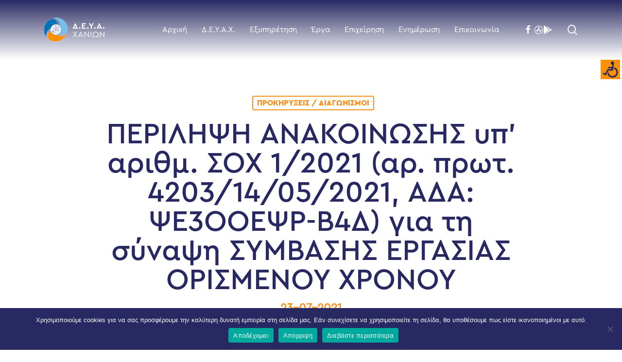

--- FILE ---
content_type: text/html; charset=UTF-8
request_url: https://deyach.gr/perilipsi-anakoinosis-yp-arithm-soch-1-2021-ar-prot-4203-14-05-2021-ada-pse3ooepsr-v4d-gia-ti-synapsi-symvasis-ergasias-orismenou-chronou/
body_size: 245479
content:
<!doctype html>
<html lang="en-US" class="no-js">
<head>
	<meta charset="UTF-8">
	<meta name="viewport" content="width=device-width, initial-scale=1, maximum-scale=1, user-scalable=0" /><meta name='robots' content='index, follow, max-image-preview:large, max-snippet:-1, max-video-preview:-1' />

	<!-- This site is optimized with the Yoast SEO plugin v26.6 - https://yoast.com/wordpress/plugins/seo/ -->
	<title>ΠΕΡΙΛΗΨΗ ΑΝΑΚΟΙΝΩΣΗΣ υπ’ αριθμ. ΣΟΧ 1/2021 (αρ. πρωτ. 4203/14/05/2021, ΑΔΑ: ΨΕ3ΟΟΕΨΡ-Β4Δ) για τη σύναψη ΣΥΜΒΑΣΗΣ ΕΡΓΑΣΙΑΣ ΟΡΙΣΜΕΝΟΥ ΧΡΟΝΟΥ - Δ.Ε.Υ.Α. ΧΑΝΙΩΝ</title>
	<link rel="canonical" href="https://deyach.gr/perilipsi-anakoinosis-yp-arithm-soch-1-2021-ar-prot-4203-14-05-2021-ada-pse3ooepsr-v4d-gia-ti-synapsi-symvasis-ergasias-orismenou-chronou/" />
	<meta property="og:locale" content="en_US" />
	<meta property="og:type" content="article" />
	<meta property="og:title" content="ΠΕΡΙΛΗΨΗ ΑΝΑΚΟΙΝΩΣΗΣ υπ’ αριθμ. ΣΟΧ 1/2021 (αρ. πρωτ. 4203/14/05/2021, ΑΔΑ: ΨΕ3ΟΟΕΨΡ-Β4Δ) για τη σύναψη ΣΥΜΒΑΣΗΣ ΕΡΓΑΣΙΑΣ ΟΡΙΣΜΕΝΟΥ ΧΡΟΝΟΥ - Δ.Ε.Υ.Α. ΧΑΝΙΩΝ" />
	<meta property="og:description" content="&nbsp; ΔΗΜΟΤΙΚΗ ΕΠΙΧΕΙΡΗΣΗ ΥΔΡΕΥΣΗΣ ΑΠΟΧΕΤΕΥΣΗΣ ΧΑΝΙΩΝ (Δ.Ε.Υ.Α.Χ.) Μεγίστης Λαύρας 15, T.K. 73300 ΜΟΥΡΝΙΕΣ &#8211; ΧΑΝΙΑ, Τηλ: 28210-36270 &nbsp; ΧΑΝΙΑ 23-07-2021 ΑΡΙΘ. ΠΡΩΤ. 6530 ΑΔΑ: ΩΗΦΒΟΕΨΡ-12Λ..." />
	<meta property="og:url" content="https://deyach.gr/perilipsi-anakoinosis-yp-arithm-soch-1-2021-ar-prot-4203-14-05-2021-ada-pse3ooepsr-v4d-gia-ti-synapsi-symvasis-ergasias-orismenou-chronou/" />
	<meta property="og:site_name" content="Δ.Ε.Υ.Α. ΧΑΝΙΩΝ" />
	<meta property="article:published_time" content="2021-07-23T08:29:07+00:00" />
	<meta property="article:modified_time" content="2021-07-23T09:09:42+00:00" />
	<meta property="og:image" content="https://deyach.gr/wp-content/uploads/2021/04/generic-for-link.jpg" />
	<meta property="og:image:width" content="1200" />
	<meta property="og:image:height" content="800" />
	<meta property="og:image:type" content="image/jpeg" />
	<meta name="author" content="kostas" />
	<meta name="twitter:card" content="summary_large_image" />
	<script type="application/ld+json" class="yoast-schema-graph">{"@context":"https://schema.org","@graph":[{"@type":"Article","@id":"https://deyach.gr/perilipsi-anakoinosis-yp-arithm-soch-1-2021-ar-prot-4203-14-05-2021-ada-pse3ooepsr-v4d-gia-ti-synapsi-symvasis-ergasias-orismenou-chronou/#article","isPartOf":{"@id":"https://deyach.gr/perilipsi-anakoinosis-yp-arithm-soch-1-2021-ar-prot-4203-14-05-2021-ada-pse3ooepsr-v4d-gia-ti-synapsi-symvasis-ergasias-orismenou-chronou/"},"author":{"name":"kostas","@id":"https://deyach.gr/#/schema/person/a001c25ec2b4738770ea23a3205bcf66"},"headline":"ΠΕΡΙΛΗΨΗ ΑΝΑΚΟΙΝΩΣΗΣ υπ’ αριθμ. ΣΟΧ 1/2021 (αρ. πρωτ. 4203/14/05/2021, ΑΔΑ: ΨΕ3ΟΟΕΨΡ-Β4Δ) για τη σύναψη ΣΥΜΒΑΣΗΣ ΕΡΓΑΣΙΑΣ ΟΡΙΣΜΕΝΟΥ ΧΡΟΝΟΥ","datePublished":"2021-07-23T08:29:07+00:00","dateModified":"2021-07-23T09:09:42+00:00","mainEntityOfPage":{"@id":"https://deyach.gr/perilipsi-anakoinosis-yp-arithm-soch-1-2021-ar-prot-4203-14-05-2021-ada-pse3ooepsr-v4d-gia-ti-synapsi-symvasis-ergasias-orismenou-chronou/"},"wordCount":259,"publisher":{"@id":"https://deyach.gr/#organization"},"articleSection":["Προκηρύξεις / Διαγωνισμοί"],"inLanguage":"en-US"},{"@type":"WebPage","@id":"https://deyach.gr/perilipsi-anakoinosis-yp-arithm-soch-1-2021-ar-prot-4203-14-05-2021-ada-pse3ooepsr-v4d-gia-ti-synapsi-symvasis-ergasias-orismenou-chronou/","url":"https://deyach.gr/perilipsi-anakoinosis-yp-arithm-soch-1-2021-ar-prot-4203-14-05-2021-ada-pse3ooepsr-v4d-gia-ti-synapsi-symvasis-ergasias-orismenou-chronou/","name":"ΠΕΡΙΛΗΨΗ ΑΝΑΚΟΙΝΩΣΗΣ υπ’ αριθμ. ΣΟΧ 1/2021 (αρ. πρωτ. 4203/14/05/2021, ΑΔΑ: ΨΕ3ΟΟΕΨΡ-Β4Δ) για τη σύναψη ΣΥΜΒΑΣΗΣ ΕΡΓΑΣΙΑΣ ΟΡΙΣΜΕΝΟΥ ΧΡΟΝΟΥ - Δ.Ε.Υ.Α. ΧΑΝΙΩΝ","isPartOf":{"@id":"https://deyach.gr/#website"},"datePublished":"2021-07-23T08:29:07+00:00","dateModified":"2021-07-23T09:09:42+00:00","breadcrumb":{"@id":"https://deyach.gr/perilipsi-anakoinosis-yp-arithm-soch-1-2021-ar-prot-4203-14-05-2021-ada-pse3ooepsr-v4d-gia-ti-synapsi-symvasis-ergasias-orismenou-chronou/#breadcrumb"},"inLanguage":"en-US","potentialAction":[{"@type":"ReadAction","target":["https://deyach.gr/perilipsi-anakoinosis-yp-arithm-soch-1-2021-ar-prot-4203-14-05-2021-ada-pse3ooepsr-v4d-gia-ti-synapsi-symvasis-ergasias-orismenou-chronou/"]}]},{"@type":"BreadcrumbList","@id":"https://deyach.gr/perilipsi-anakoinosis-yp-arithm-soch-1-2021-ar-prot-4203-14-05-2021-ada-pse3ooepsr-v4d-gia-ti-synapsi-symvasis-ergasias-orismenou-chronou/#breadcrumb","itemListElement":[{"@type":"ListItem","position":1,"name":"Αρχική","item":"https://deyach.gr/"},{"@type":"ListItem","position":2,"name":"ΠΕΡΙΛΗΨΗ ΑΝΑΚΟΙΝΩΣΗΣ υπ’ αριθμ. ΣΟΧ 1/2021 (αρ. πρωτ. 4203/14/05/2021, ΑΔΑ: ΨΕ3ΟΟΕΨΡ-Β4Δ) για τη σύναψη ΣΥΜΒΑΣΗΣ ΕΡΓΑΣΙΑΣ ΟΡΙΣΜΕΝΟΥ ΧΡΟΝΟΥ"}]},{"@type":"WebSite","@id":"https://deyach.gr/#website","url":"https://deyach.gr/","name":"Δ.Ε.Υ.Α. ΧΑΝΙΩΝ","description":"Πληροφορίες &amp; Υπηρεσίες για την Δ.Ε.Υ.Α.Χ.","publisher":{"@id":"https://deyach.gr/#organization"},"potentialAction":[{"@type":"SearchAction","target":{"@type":"EntryPoint","urlTemplate":"https://deyach.gr/?s={search_term_string}"},"query-input":{"@type":"PropertyValueSpecification","valueRequired":true,"valueName":"search_term_string"}}],"inLanguage":"en-US"},{"@type":"Organization","@id":"https://deyach.gr/#organization","name":"Δ.Ε.Υ.Α. Χανίων","url":"https://deyach.gr/","logo":{"@type":"ImageObject","inLanguage":"en-US","@id":"https://deyach.gr/#/schema/logo/image/","url":"https://deyach.gr/wp-content/uploads/2020/10/logo.png","contentUrl":"https://deyach.gr/wp-content/uploads/2020/10/logo.png","width":172,"height":69,"caption":"Δ.Ε.Υ.Α. Χανίων"},"image":{"@id":"https://deyach.gr/#/schema/logo/image/"}},{"@type":"Person","@id":"https://deyach.gr/#/schema/person/a001c25ec2b4738770ea23a3205bcf66","name":"kostas","image":{"@type":"ImageObject","inLanguage":"en-US","@id":"https://deyach.gr/#/schema/person/image/","url":"https://secure.gravatar.com/avatar/0d931da0b7f5bfbbe9f1aa5bb540c049809fb61b391b3f512bc37b0e4eb9093c?s=96&d=mm&r=g","contentUrl":"https://secure.gravatar.com/avatar/0d931da0b7f5bfbbe9f1aa5bb540c049809fb61b391b3f512bc37b0e4eb9093c?s=96&d=mm&r=g","caption":"kostas"},"url":"https://deyach.gr/author/kostas/"}]}</script>
	<!-- / Yoast SEO plugin. -->


<link rel='dns-prefetch' href='//use.fontawesome.com' />
<link rel='dns-prefetch' href='//fonts.googleapis.com' />
<link rel="alternate" title="oEmbed (JSON)" type="application/json+oembed" href="https://deyach.gr/wp-json/oembed/1.0/embed?url=https%3A%2F%2Fdeyach.gr%2Fperilipsi-anakoinosis-yp-arithm-soch-1-2021-ar-prot-4203-14-05-2021-ada-pse3ooepsr-v4d-gia-ti-synapsi-symvasis-ergasias-orismenou-chronou%2F" />
<link rel="alternate" title="oEmbed (XML)" type="text/xml+oembed" href="https://deyach.gr/wp-json/oembed/1.0/embed?url=https%3A%2F%2Fdeyach.gr%2Fperilipsi-anakoinosis-yp-arithm-soch-1-2021-ar-prot-4203-14-05-2021-ada-pse3ooepsr-v4d-gia-ti-synapsi-symvasis-ergasias-orismenou-chronou%2F&#038;format=xml" />
		<!-- This site uses the Google Analytics by MonsterInsights plugin v9.11.0 - Using Analytics tracking - https://www.monsterinsights.com/ -->
							<script src="//www.googletagmanager.com/gtag/js?id=G-HXPP6G4TYZ"  data-cfasync="false" data-wpfc-render="false" type="text/javascript" async></script>
			<script data-cfasync="false" data-wpfc-render="false" type="text/javascript">
				var mi_version = '9.11.0';
				var mi_track_user = true;
				var mi_no_track_reason = '';
								var MonsterInsightsDefaultLocations = {"page_location":"https:\/\/deyach.gr\/perilipsi-anakoinosis-yp-arithm-soch-1-2021-ar-prot-4203-14-05-2021-ada-pse3ooepsr-v4d-gia-ti-synapsi-symvasis-ergasias-orismenou-chronou\/"};
								if ( typeof MonsterInsightsPrivacyGuardFilter === 'function' ) {
					var MonsterInsightsLocations = (typeof MonsterInsightsExcludeQuery === 'object') ? MonsterInsightsPrivacyGuardFilter( MonsterInsightsExcludeQuery ) : MonsterInsightsPrivacyGuardFilter( MonsterInsightsDefaultLocations );
				} else {
					var MonsterInsightsLocations = (typeof MonsterInsightsExcludeQuery === 'object') ? MonsterInsightsExcludeQuery : MonsterInsightsDefaultLocations;
				}

								var disableStrs = [
										'ga-disable-G-HXPP6G4TYZ',
									];

				/* Function to detect opted out users */
				function __gtagTrackerIsOptedOut() {
					for (var index = 0; index < disableStrs.length; index++) {
						if (document.cookie.indexOf(disableStrs[index] + '=true') > -1) {
							return true;
						}
					}

					return false;
				}

				/* Disable tracking if the opt-out cookie exists. */
				if (__gtagTrackerIsOptedOut()) {
					for (var index = 0; index < disableStrs.length; index++) {
						window[disableStrs[index]] = true;
					}
				}

				/* Opt-out function */
				function __gtagTrackerOptout() {
					for (var index = 0; index < disableStrs.length; index++) {
						document.cookie = disableStrs[index] + '=true; expires=Thu, 31 Dec 2099 23:59:59 UTC; path=/';
						window[disableStrs[index]] = true;
					}
				}

				if ('undefined' === typeof gaOptout) {
					function gaOptout() {
						__gtagTrackerOptout();
					}
				}
								window.dataLayer = window.dataLayer || [];

				window.MonsterInsightsDualTracker = {
					helpers: {},
					trackers: {},
				};
				if (mi_track_user) {
					function __gtagDataLayer() {
						dataLayer.push(arguments);
					}

					function __gtagTracker(type, name, parameters) {
						if (!parameters) {
							parameters = {};
						}

						if (parameters.send_to) {
							__gtagDataLayer.apply(null, arguments);
							return;
						}

						if (type === 'event') {
														parameters.send_to = monsterinsights_frontend.v4_id;
							var hookName = name;
							if (typeof parameters['event_category'] !== 'undefined') {
								hookName = parameters['event_category'] + ':' + name;
							}

							if (typeof MonsterInsightsDualTracker.trackers[hookName] !== 'undefined') {
								MonsterInsightsDualTracker.trackers[hookName](parameters);
							} else {
								__gtagDataLayer('event', name, parameters);
							}
							
						} else {
							__gtagDataLayer.apply(null, arguments);
						}
					}

					__gtagTracker('js', new Date());
					__gtagTracker('set', {
						'developer_id.dZGIzZG': true,
											});
					if ( MonsterInsightsLocations.page_location ) {
						__gtagTracker('set', MonsterInsightsLocations);
					}
										__gtagTracker('config', 'G-HXPP6G4TYZ', {"forceSSL":"true","link_attribution":"true"} );
										window.gtag = __gtagTracker;										(function () {
						/* https://developers.google.com/analytics/devguides/collection/analyticsjs/ */
						/* ga and __gaTracker compatibility shim. */
						var noopfn = function () {
							return null;
						};
						var newtracker = function () {
							return new Tracker();
						};
						var Tracker = function () {
							return null;
						};
						var p = Tracker.prototype;
						p.get = noopfn;
						p.set = noopfn;
						p.send = function () {
							var args = Array.prototype.slice.call(arguments);
							args.unshift('send');
							__gaTracker.apply(null, args);
						};
						var __gaTracker = function () {
							var len = arguments.length;
							if (len === 0) {
								return;
							}
							var f = arguments[len - 1];
							if (typeof f !== 'object' || f === null || typeof f.hitCallback !== 'function') {
								if ('send' === arguments[0]) {
									var hitConverted, hitObject = false, action;
									if ('event' === arguments[1]) {
										if ('undefined' !== typeof arguments[3]) {
											hitObject = {
												'eventAction': arguments[3],
												'eventCategory': arguments[2],
												'eventLabel': arguments[4],
												'value': arguments[5] ? arguments[5] : 1,
											}
										}
									}
									if ('pageview' === arguments[1]) {
										if ('undefined' !== typeof arguments[2]) {
											hitObject = {
												'eventAction': 'page_view',
												'page_path': arguments[2],
											}
										}
									}
									if (typeof arguments[2] === 'object') {
										hitObject = arguments[2];
									}
									if (typeof arguments[5] === 'object') {
										Object.assign(hitObject, arguments[5]);
									}
									if ('undefined' !== typeof arguments[1].hitType) {
										hitObject = arguments[1];
										if ('pageview' === hitObject.hitType) {
											hitObject.eventAction = 'page_view';
										}
									}
									if (hitObject) {
										action = 'timing' === arguments[1].hitType ? 'timing_complete' : hitObject.eventAction;
										hitConverted = mapArgs(hitObject);
										__gtagTracker('event', action, hitConverted);
									}
								}
								return;
							}

							function mapArgs(args) {
								var arg, hit = {};
								var gaMap = {
									'eventCategory': 'event_category',
									'eventAction': 'event_action',
									'eventLabel': 'event_label',
									'eventValue': 'event_value',
									'nonInteraction': 'non_interaction',
									'timingCategory': 'event_category',
									'timingVar': 'name',
									'timingValue': 'value',
									'timingLabel': 'event_label',
									'page': 'page_path',
									'location': 'page_location',
									'title': 'page_title',
									'referrer' : 'page_referrer',
								};
								for (arg in args) {
																		if (!(!args.hasOwnProperty(arg) || !gaMap.hasOwnProperty(arg))) {
										hit[gaMap[arg]] = args[arg];
									} else {
										hit[arg] = args[arg];
									}
								}
								return hit;
							}

							try {
								f.hitCallback();
							} catch (ex) {
							}
						};
						__gaTracker.create = newtracker;
						__gaTracker.getByName = newtracker;
						__gaTracker.getAll = function () {
							return [];
						};
						__gaTracker.remove = noopfn;
						__gaTracker.loaded = true;
						window['__gaTracker'] = __gaTracker;
					})();
									} else {
										console.log("");
					(function () {
						function __gtagTracker() {
							return null;
						}

						window['__gtagTracker'] = __gtagTracker;
						window['gtag'] = __gtagTracker;
					})();
									}
			</script>
							<!-- / Google Analytics by MonsterInsights -->
		<style id='wp-img-auto-sizes-contain-inline-css' type='text/css'>
img:is([sizes=auto i],[sizes^="auto," i]){contain-intrinsic-size:3000px 1500px}
/*# sourceURL=wp-img-auto-sizes-contain-inline-css */
</style>
<style id='font-awesome-svg-styles-default-inline-css' type='text/css'>
.svg-inline--fa {
  display: inline-block;
  height: 1em;
  overflow: visible;
  vertical-align: -.125em;
}
/*# sourceURL=font-awesome-svg-styles-default-inline-css */
</style>
<link rel='stylesheet' id='font-awesome-svg-styles-css' href='https://deyach.gr/wp-content/uploads/font-awesome/v5.15.3/css/svg-with-js.css' type='text/css' media='all' />
<style id='font-awesome-svg-styles-inline-css' type='text/css'>
   .wp-block-font-awesome-icon svg::before,
   .wp-rich-text-font-awesome-icon svg::before {content: unset;}
/*# sourceURL=font-awesome-svg-styles-inline-css */
</style>
<link rel='stylesheet' id='contact-form-7-css' href='https://deyach.gr/wp-content/plugins/contact-form-7/includes/css/styles.css' type='text/css' media='all' />
<link rel='stylesheet' id='cookie-notice-front-css' href='https://deyach.gr/wp-content/plugins/cookie-notice/css/front.min.css' type='text/css' media='all' />
<link rel='stylesheet' id='salient-social-css' href='https://deyach.gr/wp-content/plugins/salient-social/css/style.css' type='text/css' media='all' />
<style id='salient-social-inline-css' type='text/css'>

  .sharing-default-minimal .nectar-love.loved,
  body .nectar-social[data-color-override="override"].fixed > a:before, 
  body .nectar-social[data-color-override="override"].fixed .nectar-social-inner a,
  .sharing-default-minimal .nectar-social[data-color-override="override"] .nectar-social-inner a:hover,
  .nectar-social.vertical[data-color-override="override"] .nectar-social-inner a:hover {
    background-color: #4182c4;
  }
  .nectar-social.hover .nectar-love.loved,
  .nectar-social.hover > .nectar-love-button a:hover,
  .nectar-social[data-color-override="override"].hover > div a:hover,
  #single-below-header .nectar-social[data-color-override="override"].hover > div a:hover,
  .nectar-social[data-color-override="override"].hover .share-btn:hover,
  .sharing-default-minimal .nectar-social[data-color-override="override"] .nectar-social-inner a {
    border-color: #4182c4;
  }
  #single-below-header .nectar-social.hover .nectar-love.loved i,
  #single-below-header .nectar-social.hover[data-color-override="override"] a:hover,
  #single-below-header .nectar-social.hover[data-color-override="override"] a:hover i,
  #single-below-header .nectar-social.hover .nectar-love-button a:hover i,
  .nectar-love:hover i,
  .hover .nectar-love:hover .total_loves,
  .nectar-love.loved i,
  .nectar-social.hover .nectar-love.loved .total_loves,
  .nectar-social.hover .share-btn:hover, 
  .nectar-social[data-color-override="override"].hover .nectar-social-inner a:hover,
  .nectar-social[data-color-override="override"].hover > div:hover span,
  .sharing-default-minimal .nectar-social[data-color-override="override"] .nectar-social-inner a:not(:hover) i,
  .sharing-default-minimal .nectar-social[data-color-override="override"] .nectar-social-inner a:not(:hover) {
    color: #4182c4;
  }
/*# sourceURL=salient-social-inline-css */
</style>
<link rel='stylesheet' id='social-widget-css' href='https://deyach.gr/wp-content/plugins/social-media-widget/social_widget.css' type='text/css' media='all' />
<link rel='stylesheet' id='wpah-front-styles-css' href='https://deyach.gr/wp-content/plugins/wp-accessibility-helper/assets/css/wp-accessibility-helper.min.css' type='text/css' media='all' />
<link rel='stylesheet' id='font-awesome-css' href='https://deyach.gr/wp-content/themes/salient/css/font-awesome-legacy.min.css' type='text/css' media='all' />
<link rel='stylesheet' id='salient-grid-system-css' href='https://deyach.gr/wp-content/themes/salient/css/build/grid-system.css' type='text/css' media='all' />
<link rel='stylesheet' id='main-styles-css' href='https://deyach.gr/wp-content/themes/salient/css/build/style.css' type='text/css' media='all' />
<style id='main-styles-inline-css' type='text/css'>
html:not(.page-trans-loaded) { background-color: #ffffff; }
/*# sourceURL=main-styles-inline-css */
</style>
<link rel='stylesheet' id='nectar-single-styles-css' href='https://deyach.gr/wp-content/themes/salient/css/build/single.css' type='text/css' media='all' />
<link rel='stylesheet' id='nectar-element-recent-posts-css' href='https://deyach.gr/wp-content/themes/salient/css/build/elements/element-recent-posts.css' type='text/css' media='all' />
<link rel='stylesheet' id='nectar-cf7-css' href='https://deyach.gr/wp-content/themes/salient/css/build/third-party/cf7.css' type='text/css' media='all' />
<link rel='stylesheet' id='responsive-css' href='https://deyach.gr/wp-content/themes/salient/css/build/responsive.css' type='text/css' media='all' />
<link rel='stylesheet' id='skin-material-css' href='https://deyach.gr/wp-content/themes/salient/css/build/skin-material.css' type='text/css' media='all' />
<link rel='stylesheet' id='salient-wp-menu-dynamic-css' href='https://deyach.gr/wp-content/uploads/salient/menu-dynamic.css' type='text/css' media='all' />
<link rel='stylesheet' id='font-awesome-official-css' href='https://use.fontawesome.com/releases/v5.15.3/css/all.css' type='text/css' media='all' integrity="sha384-SZXxX4whJ79/gErwcOYf+zWLeJdY/qpuqC4cAa9rOGUstPomtqpuNWT9wdPEn2fk" crossorigin="anonymous" />
<link rel='stylesheet' id='dynamic-css-css' href='https://deyach.gr/wp-content/uploads/salient/salient-dynamic-styles.css' type='text/css' media='all' />
<style id='dynamic-css-inline-css' type='text/css'>
#page-header-bg[data-post-hs="default_minimal"] .inner-wrap{text-align:center}#page-header-bg[data-post-hs="default_minimal"] .inner-wrap >a,.material #page-header-bg.fullscreen-header .inner-wrap >a{color:#fff;font-weight:600;border:var(--nectar-border-thickness) solid rgba(255,255,255,0.4);padding:4px 10px;margin:5px 6px 0px 5px;display:inline-block;transition:all 0.2s ease;-webkit-transition:all 0.2s ease;font-size:14px;line-height:18px}body.material #page-header-bg.fullscreen-header .inner-wrap >a{margin-bottom:15px;}body.material #page-header-bg.fullscreen-header .inner-wrap >a{border:none;padding:6px 10px}body[data-button-style^="rounded"] #page-header-bg[data-post-hs="default_minimal"] .inner-wrap >a,body[data-button-style^="rounded"].material #page-header-bg.fullscreen-header .inner-wrap >a{border-radius:100px}body.single [data-post-hs="default_minimal"] #single-below-header span,body.single .heading-title[data-header-style="default_minimal"] #single-below-header span{line-height:14px;}#page-header-bg[data-post-hs="default_minimal"] #single-below-header{text-align:center;position:relative;z-index:100}#page-header-bg[data-post-hs="default_minimal"] #single-below-header span{float:none;display:inline-block}#page-header-bg[data-post-hs="default_minimal"] .inner-wrap >a:hover,#page-header-bg[data-post-hs="default_minimal"] .inner-wrap >a:focus{border-color:transparent}#page-header-bg.fullscreen-header .avatar,#page-header-bg[data-post-hs="default_minimal"] .avatar{border-radius:100%}#page-header-bg.fullscreen-header .meta-author span,#page-header-bg[data-post-hs="default_minimal"] .meta-author span{display:block}#page-header-bg.fullscreen-header .meta-author img{margin-bottom:0;height:50px;width:auto}#page-header-bg[data-post-hs="default_minimal"] .meta-author img{margin-bottom:0;height:40px;width:auto}#page-header-bg[data-post-hs="default_minimal"] .author-section{position:absolute;bottom:30px}#page-header-bg.fullscreen-header .meta-author,#page-header-bg[data-post-hs="default_minimal"] .meta-author{font-size:18px}#page-header-bg.fullscreen-header .author-section .meta-date,#page-header-bg[data-post-hs="default_minimal"] .author-section .meta-date{font-size:12px;color:rgba(255,255,255,0.8)}#page-header-bg.fullscreen-header .author-section .meta-date i{font-size:12px}#page-header-bg[data-post-hs="default_minimal"] .author-section .meta-date i{font-size:11px;line-height:14px}#page-header-bg[data-post-hs="default_minimal"] .author-section .avatar-post-info{position:relative;top:-5px}#page-header-bg.fullscreen-header .author-section a,#page-header-bg[data-post-hs="default_minimal"] .author-section a{display:block;margin-bottom:-2px}#page-header-bg[data-post-hs="default_minimal"] .author-section a{font-size:14px;line-height:14px}#page-header-bg.fullscreen-header .author-section a:hover,#page-header-bg[data-post-hs="default_minimal"] .author-section a:hover{color:rgba(255,255,255,0.85)!important}#page-header-bg.fullscreen-header .author-section,#page-header-bg[data-post-hs="default_minimal"] .author-section{width:100%;z-index:10;text-align:center}#page-header-bg.fullscreen-header .author-section{margin-top:25px;}#page-header-bg.fullscreen-header .author-section span,#page-header-bg[data-post-hs="default_minimal"] .author-section span{padding-left:0;line-height:20px;font-size:20px}#page-header-bg.fullscreen-header .author-section .avatar-post-info,#page-header-bg[data-post-hs="default_minimal"] .author-section .avatar-post-info{margin-left:10px}#page-header-bg.fullscreen-header .author-section .avatar-post-info,#page-header-bg.fullscreen-header .author-section .meta-author,#page-header-bg[data-post-hs="default_minimal"] .author-section .avatar-post-info,#page-header-bg[data-post-hs="default_minimal"] .author-section .meta-author{text-align:left;display:inline-block;top:9px}@media only screen and (min-width :690px) and (max-width :999px){body.single-post #page-header-bg[data-post-hs="default_minimal"]{padding-top:10%;padding-bottom:10%;}}@media only screen and (max-width :690px){#ajax-content-wrap #page-header-bg[data-post-hs="default_minimal"] #single-below-header span:not(.rich-snippet-hidden),#ajax-content-wrap .row.heading-title[data-header-style="default_minimal"] .col.section-title span.meta-category{display:inline-block;}.container-wrap[data-remove-post-comment-number="0"][data-remove-post-author="0"][data-remove-post-date="0"] .heading-title[data-header-style="default_minimal"] #single-below-header > span,#page-header-bg[data-post-hs="default_minimal"] .span_6[data-remove-post-comment-number="0"][data-remove-post-author="0"][data-remove-post-date="0"] #single-below-header > span{padding:0 8px;}.container-wrap[data-remove-post-comment-number="0"][data-remove-post-author="0"][data-remove-post-date="0"] .heading-title[data-header-style="default_minimal"] #single-below-header span,#page-header-bg[data-post-hs="default_minimal"] .span_6[data-remove-post-comment-number="0"][data-remove-post-author="0"][data-remove-post-date="0"] #single-below-header span{font-size:13px;line-height:10px;}.material #page-header-bg.fullscreen-header .author-section{margin-top:5px;}#page-header-bg.fullscreen-header .author-section{bottom:20px;}#page-header-bg.fullscreen-header .author-section .meta-date:not(.updated){margin-top:-4px;display:block;}#page-header-bg.fullscreen-header .author-section .avatar-post-info{margin:10px 0 0 0;}}#page-header-bg h1,#page-header-bg .subheader,.nectar-box-roll .overlaid-content h1,.nectar-box-roll .overlaid-content .subheader,#page-header-bg #portfolio-nav a i,body .section-title #portfolio-nav a:hover i,.page-header-no-bg h1,.page-header-no-bg span,#page-header-bg #portfolio-nav a i,#page-header-bg span,#page-header-bg #single-below-header a:hover,#page-header-bg #single-below-header a:focus,#page-header-bg.fullscreen-header .author-section a{color:#282862!important;}body #page-header-bg .pinterest-share i,body #page-header-bg .facebook-share i,body #page-header-bg .linkedin-share i,body #page-header-bg .twitter-share i,body #page-header-bg .google-plus-share i,body #page-header-bg .icon-salient-heart,body #page-header-bg .icon-salient-heart-2{color:#282862;}#page-header-bg[data-post-hs="default_minimal"] .inner-wrap > a:not(:hover){color:#282862;border-color:rgba(40,40,98,0.4);}.single #page-header-bg #single-below-header > span{border-color:rgba(40,40,98,0.4);}body .section-title #portfolio-nav a:hover i{opacity:0.75;}.single #page-header-bg .blog-title #single-meta .nectar-social.hover > div a,.single #page-header-bg .blog-title #single-meta > div a,.single #page-header-bg .blog-title #single-meta ul .n-shortcode a,#page-header-bg .blog-title #single-meta .nectar-social.hover .share-btn{border-color:rgba(40,40,98,0.4);}.single #page-header-bg .blog-title #single-meta .nectar-social.hover > div a:hover,#page-header-bg .blog-title #single-meta .nectar-social.hover .share-btn:hover,.single #page-header-bg .blog-title #single-meta div > a:hover,.single #page-header-bg .blog-title #single-meta ul .n-shortcode a:hover,.single #page-header-bg .blog-title #single-meta ul li:not(.meta-share-count):hover > a{border-color:rgba(40,40,98,1);}.single #page-header-bg #single-meta div span,.single #page-header-bg #single-meta > div a,.single #page-header-bg #single-meta > div i{color:#282862!important;}.single #page-header-bg #single-meta ul .meta-share-count .nectar-social a i{color:rgba(40,40,98,0.7)!important;}.single #page-header-bg #single-meta ul .meta-share-count .nectar-social a:hover i{color:rgba(40,40,98,1)!important;}#header-space{background-color:#ffffff}@media only screen and (min-width:1000px){body #ajax-content-wrap.no-scroll{min-height:calc(100vh - 122px);height:calc(100vh - 122px)!important;}}@media only screen and (min-width:1000px){#page-header-wrap.fullscreen-header,#page-header-wrap.fullscreen-header #page-header-bg,html:not(.nectar-box-roll-loaded) .nectar-box-roll > #page-header-bg.fullscreen-header,.nectar_fullscreen_zoom_recent_projects,#nectar_fullscreen_rows:not(.afterLoaded) > div{height:calc(100vh - 121px);}.wpb_row.vc_row-o-full-height.top-level,.wpb_row.vc_row-o-full-height.top-level > .col.span_12{min-height:calc(100vh - 121px);}html:not(.nectar-box-roll-loaded) .nectar-box-roll > #page-header-bg.fullscreen-header{top:122px;}.nectar-slider-wrap[data-fullscreen="true"]:not(.loaded),.nectar-slider-wrap[data-fullscreen="true"]:not(.loaded) .swiper-container{height:calc(100vh - 120px)!important;}.admin-bar .nectar-slider-wrap[data-fullscreen="true"]:not(.loaded),.admin-bar .nectar-slider-wrap[data-fullscreen="true"]:not(.loaded) .swiper-container{height:calc(100vh - 120px - 32px)!important;}}.admin-bar[class*="page-template-template-no-header"] .wpb_row.vc_row-o-full-height.top-level,.admin-bar[class*="page-template-template-no-header"] .wpb_row.vc_row-o-full-height.top-level > .col.span_12{min-height:calc(100vh - 32px);}body[class*="page-template-template-no-header"] .wpb_row.vc_row-o-full-height.top-level,body[class*="page-template-template-no-header"] .wpb_row.vc_row-o-full-height.top-level > .col.span_12{min-height:100vh;}@media only screen and (max-width:999px){.using-mobile-browser #nectar_fullscreen_rows:not(.afterLoaded):not([data-mobile-disable="on"]) > div{height:calc(100vh - 126px);}.using-mobile-browser .wpb_row.vc_row-o-full-height.top-level,.using-mobile-browser .wpb_row.vc_row-o-full-height.top-level > .col.span_12,[data-permanent-transparent="1"].using-mobile-browser .wpb_row.vc_row-o-full-height.top-level,[data-permanent-transparent="1"].using-mobile-browser .wpb_row.vc_row-o-full-height.top-level > .col.span_12{min-height:calc(100vh - 126px);}html:not(.nectar-box-roll-loaded) .nectar-box-roll > #page-header-bg.fullscreen-header,.nectar_fullscreen_zoom_recent_projects,.nectar-slider-wrap[data-fullscreen="true"]:not(.loaded),.nectar-slider-wrap[data-fullscreen="true"]:not(.loaded) .swiper-container,#nectar_fullscreen_rows:not(.afterLoaded):not([data-mobile-disable="on"]) > div{height:calc(100vh - 73px);}.wpb_row.vc_row-o-full-height.top-level,.wpb_row.vc_row-o-full-height.top-level > .col.span_12{min-height:calc(100vh - 73px);}body[data-transparent-header="false"] #ajax-content-wrap.no-scroll{min-height:calc(100vh - 73px);height:calc(100vh - 73px);}}.screen-reader-text,.nectar-skip-to-content:not(:focus){border:0;clip:rect(1px,1px,1px,1px);clip-path:inset(50%);height:1px;margin:-1px;overflow:hidden;padding:0;position:absolute!important;width:1px;word-wrap:normal!important;}.row .col img:not([srcset]){width:auto;}.row .col img.img-with-animation.nectar-lazy:not([srcset]){width:100%;}
/*# sourceURL=dynamic-css-inline-css */
</style>
<link rel='stylesheet' id='salient-child-style-css' href='https://deyach.gr/wp-content/themes/salient-child/style.css' type='text/css' media='all' />
<link rel='stylesheet' id='redux-google-fonts-salient_redux-css' href='https://fonts.googleapis.com/css?family=Cera+Pro+Black%3A700%2C400%7CCera+Pro+Regular%3A400%2C400italic%2C700%7CCera+Pro+Medium%3A400%7CCera+Pro+Bold%3A400%2C700' type='text/css' media='all' />
<link rel='stylesheet' id='font-awesome-official-v4shim-css' href='https://use.fontawesome.com/releases/v5.15.3/css/v4-shims.css' type='text/css' media='all' integrity="sha384-C2B+KlPW+WkR0Ld9loR1x3cXp7asA0iGVodhCoJ4hwrWm/d9qKS59BGisq+2Y0/D" crossorigin="anonymous" />
<style id='font-awesome-official-v4shim-inline-css' type='text/css'>
@font-face {
font-family: "FontAwesome";
font-display: block;
src: url("https://use.fontawesome.com/releases/v5.15.3/webfonts/fa-brands-400.eot"),
		url("https://use.fontawesome.com/releases/v5.15.3/webfonts/fa-brands-400.eot?#iefix") format("embedded-opentype"),
		url("https://use.fontawesome.com/releases/v5.15.3/webfonts/fa-brands-400.woff2") format("woff2"),
		url("https://use.fontawesome.com/releases/v5.15.3/webfonts/fa-brands-400.woff") format("woff"),
		url("https://use.fontawesome.com/releases/v5.15.3/webfonts/fa-brands-400.ttf") format("truetype"),
		url("https://use.fontawesome.com/releases/v5.15.3/webfonts/fa-brands-400.svg#fontawesome") format("svg");
}

@font-face {
font-family: "FontAwesome";
font-display: block;
src: url("https://use.fontawesome.com/releases/v5.15.3/webfonts/fa-solid-900.eot"),
		url("https://use.fontawesome.com/releases/v5.15.3/webfonts/fa-solid-900.eot?#iefix") format("embedded-opentype"),
		url("https://use.fontawesome.com/releases/v5.15.3/webfonts/fa-solid-900.woff2") format("woff2"),
		url("https://use.fontawesome.com/releases/v5.15.3/webfonts/fa-solid-900.woff") format("woff"),
		url("https://use.fontawesome.com/releases/v5.15.3/webfonts/fa-solid-900.ttf") format("truetype"),
		url("https://use.fontawesome.com/releases/v5.15.3/webfonts/fa-solid-900.svg#fontawesome") format("svg");
}

@font-face {
font-family: "FontAwesome";
font-display: block;
src: url("https://use.fontawesome.com/releases/v5.15.3/webfonts/fa-regular-400.eot"),
		url("https://use.fontawesome.com/releases/v5.15.3/webfonts/fa-regular-400.eot?#iefix") format("embedded-opentype"),
		url("https://use.fontawesome.com/releases/v5.15.3/webfonts/fa-regular-400.woff2") format("woff2"),
		url("https://use.fontawesome.com/releases/v5.15.3/webfonts/fa-regular-400.woff") format("woff"),
		url("https://use.fontawesome.com/releases/v5.15.3/webfonts/fa-regular-400.ttf") format("truetype"),
		url("https://use.fontawesome.com/releases/v5.15.3/webfonts/fa-regular-400.svg#fontawesome") format("svg");
unicode-range: U+F004-F005,U+F007,U+F017,U+F022,U+F024,U+F02E,U+F03E,U+F044,U+F057-F059,U+F06E,U+F070,U+F075,U+F07B-F07C,U+F080,U+F086,U+F089,U+F094,U+F09D,U+F0A0,U+F0A4-F0A7,U+F0C5,U+F0C7-F0C8,U+F0E0,U+F0EB,U+F0F3,U+F0F8,U+F0FE,U+F111,U+F118-F11A,U+F11C,U+F133,U+F144,U+F146,U+F14A,U+F14D-F14E,U+F150-F152,U+F15B-F15C,U+F164-F165,U+F185-F186,U+F191-F192,U+F1AD,U+F1C1-F1C9,U+F1CD,U+F1D8,U+F1E3,U+F1EA,U+F1F6,U+F1F9,U+F20A,U+F247-F249,U+F24D,U+F254-F25B,U+F25D,U+F267,U+F271-F274,U+F279,U+F28B,U+F28D,U+F2B5-F2B6,U+F2B9,U+F2BB,U+F2BD,U+F2C1-F2C2,U+F2D0,U+F2D2,U+F2DC,U+F2ED,U+F328,U+F358-F35B,U+F3A5,U+F3D1,U+F410,U+F4AD;
}
/*# sourceURL=font-awesome-official-v4shim-inline-css */
</style>
<script type="text/javascript" src="https://deyach.gr/wp-content/plugins/google-analytics-for-wordpress/assets/js/frontend-gtag.min.js" id="monsterinsights-frontend-script-js" async="async" data-wp-strategy="async"></script>
<script data-cfasync="false" data-wpfc-render="false" type="text/javascript" id='monsterinsights-frontend-script-js-extra'>/* <![CDATA[ */
var monsterinsights_frontend = {"js_events_tracking":"true","download_extensions":"doc,pdf,ppt,zip,xls,docx,pptx,xlsx","inbound_paths":"[{\"path\":\"\\\/go\\\/\",\"label\":\"affiliate\"},{\"path\":\"\\\/recommend\\\/\",\"label\":\"affiliate\"}]","home_url":"https:\/\/deyach.gr","hash_tracking":"false","v4_id":"G-HXPP6G4TYZ"};/* ]]> */
</script>
<script type="text/javascript" id="cookie-notice-front-js-before">
/* <![CDATA[ */
var cnArgs = {"ajaxUrl":"https:\/\/deyach.gr\/wp-admin\/admin-ajax.php","nonce":"76f29737d4","hideEffect":"fade","position":"bottom","onScroll":false,"onScrollOffset":100,"onClick":false,"cookieName":"cookie_notice_accepted","cookieTime":2592000,"cookieTimeRejected":2592000,"globalCookie":false,"redirection":false,"cache":false,"revokeCookies":false,"revokeCookiesOpt":"automatic"};

//# sourceURL=cookie-notice-front-js-before
/* ]]> */
</script>
<script type="text/javascript" src="https://deyach.gr/wp-content/plugins/cookie-notice/js/front.min.js" id="cookie-notice-front-js"></script>
<script type="text/javascript" src="https://deyach.gr/wp-includes/js/jquery/jquery.min.js" id="jquery-core-js"></script>
<script type="text/javascript" src="https://deyach.gr/wp-includes/js/jquery/jquery-migrate.min.js" id="jquery-migrate-js"></script>
<script></script><link rel="https://api.w.org/" href="https://deyach.gr/wp-json/" /><link rel="alternate" title="JSON" type="application/json" href="https://deyach.gr/wp-json/wp/v2/posts/12827" /><link rel='shortlink' href='https://deyach.gr/?p=12827' />
    
    <script type="text/javascript">
        var ajaxurl = 'https://deyach.gr/wp-admin/admin-ajax.php';
    </script>
<script type="text/javascript"> var root = document.getElementsByTagName( "html" )[0]; root.setAttribute( "class", "js" ); </script><meta name="generator" content="Powered by WPBakery Page Builder - drag and drop page builder for WordPress."/>
<link rel="icon" href="https://deyach.gr/wp-content/uploads/2021/04/favicon.png" sizes="32x32" />
<link rel="icon" href="https://deyach.gr/wp-content/uploads/2021/04/favicon.png" sizes="192x192" />
<link rel="apple-touch-icon" href="https://deyach.gr/wp-content/uploads/2021/04/favicon.png" />
<meta name="msapplication-TileImage" content="https://deyach.gr/wp-content/uploads/2021/04/favicon.png" />
		<style type="text/css" id="wp-custom-css">
			/* header social icons */
.fa-behance::before {
    content: "\f3ab";
}

#header-outer #social-in-menu .fa-behance::after, .material #slide-out-widget-area.slide-out-from-right .fa-behance::after {
    content: "\f3ab";
}

.fa-flickr::before {
    content: "\f36f";
}

#header-outer #social-in-menu .fa-flickr::after, .material #slide-out-widget-area.slide-out-from-right .fa-flickr::after {
    content: "\f36f";
}

#header-outer #social-in-menu .fa-facebook::after, .material #slide-out-widget-area.slide-out-from-right .fa-facebook::after {
    content: "\f39e";
}

#header-outer #social-in-menu i{
    line-height: 20px;
}

body #header-outer{
	padding: 0px;
}

/* header search */
.material #search-outer #search .span_12 span, .material #search-outer #search input[type="text"] {
    color: #282862!important;
}


/* menu */
#top {
    background: rgb(34,193,195);
background: linear-gradient(0deg, rgba(34,193,195,0) 0%, rgba(40,41,98,1) 100%);
}

.sf-menu > li ul {
    width: 23em;
}

.sf-menu li li:hover ul, .sf-menu li .sfHover ul, .sf-menu li li li:hover ul, .sf-menu li li .sfHover ul {
    left: 23em;
}

/* home */
.bottom-home{
	text-align: center;
}

.column-image-bg {
	background-repeat: no-repeat;
}

/* ανακοινώσεις homepage */
 * element.style {
    position: absolute;
    left: 0%;
}
.nectar-recent-posts-slider_multiple_visible[data-columns="2"] .nectar-recent-post-slide, .nectar-recent-posts-slider_multiple_visible[data-columns="3"] .nectar-recent-post-slide, .nectar-recent-posts-slider_multiple_visible[data-columns="4"] .nectar-recent-post-slide {
    padding-top: 0% !important;
}

body .nectar-recent-posts-slider_multiple_visible .recent-post-container.container {
    bottom:auto;
    top: 20px;
}

.nectar-recent-posts-slider_multiple_visible .flickity-viewport .nectar-recent-post-bg-wrap, .nectar-recent-posts-slider_multiple_visible .flickity-viewport .nectar-recent-post-bg {
    display: none;
}

.nectar-recent-posts-slider_multiple_visible .flickity-viewport:not(.no-hover) .nectar-recent-post-slide:hover .nectar-recent-post-bg-blur {
    display: none;
}

.nectar-recent-posts-slider_multiple_visible[data-columns="2"] .nectar-recent-post-slide, .nectar-recent-posts-slider_multiple_visible[data-columns="3"] .nectar-recent-post-slide, .nectar-recent-posts-slider_multiple_visible[data-columns="4"] .nectar-recent-post-slide {
    padding-top: 30%;
		border: 1px solid #f89020;
}

.nectar-recent-posts-slider h2 a, .nectar-recent-posts-slider_multiple_visible h3 a, .nectar-recent-posts-slider_multiple_visible .recent-post-container.container .strong a {
    color: #282862;
}

.full-slide-link{
	font-size: 18px;
}

.nectar-recent-posts-slider_multiple_visible .recent-post-container.container {
    left: 20px;
}

.nectar-recent-posts-slider_multiple_visible .recent-post-container.container {
    max-width: 91% !important;
}

.recent-post-date{
	color: #f89020;
  font-size: 24px;
	font-weight: 600;
}

.nectar-recent-posts-slider_multiple_visible .recent-post-container.container .nectar-button {
    margin-top: 0;
}

@media only screen and (min-width: 1200px) {
.recent-post-container .inner-wrap {
    min-height: 250px;
}

.nectar-recent-posts-slider_multiple_visible .nectar-recent-post-slide {
    min-height: 335px;
}
}

@media only screen and (max-width: 1200px) {
.nectar-recent-posts-slider_multiple_visible .nectar-recent-post-slide {
    min-height: 300px;
}
}

/* Προκυρήξεις Homepage */
.blog-recent[data-style="minimal"] .meta {
	color: #f89020;
}

.home .blog-recent .col .post-header h3 {
    color: #282862;
    font-size: 18px;
}


@media only screen and (min-width: 1200px) {
.blog-recent[data-style="minimal"] .meta {
    height: 240px;
}
}

@media only screen and (max-width: 1000px) {
.col {
    margin-right: 0%;
}
}

/* footer */
#footer-outer #footer-widgets .widget h4, #footer-outer .col .widget_recent_entries span, #footer-outer .col .recent_posts_extra_widget .post-widget-text span {
    color: #fff !important;
}

#footer-outer a:not(.nectar-button) {
    color: #76c1ec !important;
}

#footer-outer[data-link-hover="underline"][data-custom-color="true"] #footer-widgets ul:not([class*="nectar_blog_posts"]) a:not(.tag-cloud-link):not(.nectar-button), #footer-outer[data-link-hover="underline"] #footer-widgets .textwidget a:not(.nectar-button) {
    background-image: linear-gradient(to right, #76c1ec 0%, #76c1ec 100%);
}

#footer-outer .widget {
    margin-bottom: 60px;
}

/* post page*/
.related-post-wrap[data-using-post-pagination="false"] {
    margin-top: 0;
}

.post .content-inner {
    padding-bottom: 0;
}

.ascend .blog-recent.related-posts, .material .blog-recent.related-posts {
    padding: 0;
}

.related-post-wrap .row-bg-wrap .row-bg {
    background-color: rgba(0,0,0,0);
}

.ascend .related-post-wrap h3.related-title, .material .related-post-wrap h3.related-title {
    padding: 40px 0;
    text-align: center;
}

.masonry.material .masonry-blog-item .inner-wrap, body .related-posts[data-style="material"] .inner-wrap {
    box-shadow: 0px 30px 90px rgba(0,0,0,0);
    border: 1px solid #f89020;
}

body[data-bg-header="true"] .container-wrap, body.single-portfolio .container-wrap, body.page-template-template-portfolio-php .container-wrap, body.tax-project-type .container-wrap {
    padding-bottom: 80px;
}

/* homepage numbers */
.nectar-milestone .number {
    font-size: 60px;
    font-family: 'Cera Pro Black';
}

/* archive post page */
.archive .page-header-bg-image::after {
    background-color: rgba(0,0,0,0);
}

#page-header-bg, #page-header-bg .subheader, #page-header-bg h1 {
    color: #282862!important;
}

.excerpt{
	display:none;
}

.masonry.material .masonry-blog-item .grav-wrap .text span{
	color: #f89020;
  font-size: 24px;
	font-weight: 600;
}

.masonry.material .masonry-blog-item .meta-category a{
	    color: #f89020!important;
}

.post-header .title, .masonry.material .masonry-blog-item h3{
	color: #282862;
}

/* post page */
.entry-title{
	color: #282862;
}

.single .heading-title[data-header-style="default_minimal"] #single-below-header span, .related-posts[data-style="material"] .meta-category a, .related-posts[data-style="material"] .grav-wrap .text span{
	color: #f89020!important;
  font-size: 24px;
	font-weight: 600!important;
}

.single .heading-title[data-header-style="default_minimal"] .meta-category a {
    color: #f89020;
    border-color: #f89020;
}

/* contact form*/
.tooltip {
  position: relative;
  display: inline-block;
}

.tooltip .tooltiptext {
  visibility: hidden;
  width: 200px;
  background-color: black;
  color: #fff;
  text-align: center;
  border-radius: 6px;
  padding: 5px;
  position: absolute;
  z-index: 1;
  bottom: 130%;
  left: 50%;
  margin-left: -100px;
}

.tooltip .tooltiptext::after {
  content: "";
  position: absolute;
  top: 100%;
  left: 50%;
  margin-left: -5px;
  border-width: 5px;
  border-style: solid;
  border-color: black transparent transparent transparent;
}

.tooltip:hover .tooltiptext {
  visibility: visible;
}

.small-input-updateform {
  width: 200px;   
  max-width: 100%;
}

/* portfolio */
.next-project h3 {
    text-align: left;
}

.previous-project h3 {
    text-align: right;
}

/* γραμματοσειρές */
@font-face {
    font-family: Cera Pro Black;
    src: url("/wp-content/themes/salient-child/fonts/Cera Pro Black.otf");
}

@font-face {
    font-family: Cera Pro Bold;
    src: url("/wp-content/themes/salient-child/fonts/Cera Pro Bold.otf");
}

@font-face {
    font-family: Cera Pro Light;
    src: url("/wp-content/themes/salient-child/fonts/Cera Pro Light.otf");
}

@font-face {
    font-family: Cera Pro Medium;
    src: url("/wp-content/themes/salient-child/fonts/Cera Pro Medium.otf");
}
@font-face {
    font-family: Cera Pro Regular;
    src: url("/wp-content/themes/salient-child/fonts/Cera Pro Regular.otf");
}

@font-face {
    font-family: Cera Pro Thin;
    src: url("/wp-content/themes/salient-child/fonts/Cera Pro Thin.otf");
}

/* general */
p {
    padding-bottom: 10px;
}

.nectar-button {
    margin-bottom: 0;
}

table.aligntablecenter{
  margin-left: auto;
  margin-right: auto;
}

/* AMEA */
button.close_container, .cn-button.bootstrap {
    background: #f89020 !important;
}

button.close_container:hover {
    background: #282862 !important;
		color: #fff!important;
}

/* about */
.nectar-icon-list-item .content {
    color: #282862;
		font-size: 36px;
		line-height: 36px
}

.nectar-icon-list[data-icon-style="border"] .list-icon-holder {
    border: 2px solid rgba(248, 144, 32, 1);
        border-top-color: rgba(248, 144, 32, 1);
        border-right-color: rgba(248, 144, 32, 1);
        border-bottom-color: rgba(248, 144, 32, 1);
       border-left-color: rgba(248, 144, 32, 1);
}


/* list icons */
ul li, ol li{
	list-style-position: inside;
}

li::marker{
	margin-right: 1px;
}

/* portfolio archive */
.portfolio-items .col:not([data-subtitle-color*="#"]) .work-item.style-3 .vert-center p, .portfolio-items .col:not([data-subtitle-color*="#"]) .work-item.style-3-alt .vert-center p {
    display: none;
}		</style>
		<noscript><style> .wpb_animate_when_almost_visible { opacity: 1; }</style></noscript><link data-pagespeed-no-defer data-nowprocket data-wpacu-skip data-no-optimize data-noptimize rel='stylesheet' id='main-styles-non-critical-css' href='https://deyach.gr/wp-content/themes/salient/css/build/style-non-critical.css' type='text/css' media='all' />
<link data-pagespeed-no-defer data-nowprocket data-wpacu-skip data-no-optimize data-noptimize rel='stylesheet' id='magnific-css' href='https://deyach.gr/wp-content/themes/salient/css/build/plugins/magnific.css' type='text/css' media='all' />
<link data-pagespeed-no-defer data-nowprocket data-wpacu-skip data-no-optimize data-noptimize rel='stylesheet' id='nectar-ocm-core-css' href='https://deyach.gr/wp-content/themes/salient/css/build/off-canvas/core.css' type='text/css' media='all' />
<link data-pagespeed-no-defer data-nowprocket data-wpacu-skip data-no-optimize data-noptimize rel='stylesheet' id='nectar-ocm-slide-out-right-material-css' href='https://deyach.gr/wp-content/themes/salient/css/build/off-canvas/slide-out-right-material.css' type='text/css' media='all' />
<link data-pagespeed-no-defer data-nowprocket data-wpacu-skip data-no-optimize data-noptimize rel='stylesheet' id='nectar-ocm-slide-out-right-hover-css' href='https://deyach.gr/wp-content/themes/salient/css/build/off-canvas/slide-out-right-hover.css' type='text/css' media='all' />
</head><body class="wp-singular post-template-default single single-post postid-12827 single-format-standard wp-theme-salient wp-child-theme-salient-child cookies-not-set chrome osx wp-accessibility-helper accessibility-contrast_mode_on wah_fstype_script accessibility-underline-setup accessibility-location-right material wpb-js-composer js-comp-ver-8.6.1 vc_responsive" data-footer-reveal="false" data-footer-reveal-shadow="none" data-header-format="default" data-body-border="off" data-boxed-style="" data-header-breakpoint="1200" data-dropdown-style="minimal" data-cae="easeOutQuart" data-cad="700" data-megamenu-width="full-width" data-aie="zoom-out" data-ls="magnific" data-apte="standard" data-hhun="1" data-fancy-form-rcs="default" data-form-style="minimal" data-form-submit="regular" data-is="minimal" data-button-style="slightly_rounded_shadow" data-user-account-button="false" data-flex-cols="true" data-col-gap="default" data-header-inherit-rc="false" data-header-search="true" data-animated-anchors="true" data-ajax-transitions="true" data-full-width-header="false" data-slide-out-widget-area="true" data-slide-out-widget-area-style="slide-out-from-right" data-user-set-ocm="off" data-loading-animation="none" data-bg-header="false" data-responsive="1" data-ext-responsive="true" data-ext-padding="90" data-header-resize="0" data-header-color="custom" data-cart="false" data-remove-m-parallax="" data-remove-m-video-bgs="" data-m-animate="0" data-force-header-trans-color="light" data-smooth-scrolling="0" data-permanent-transparent="false" >
	
	<script type="text/javascript">
	 (function(window, document) {

		document.documentElement.classList.remove("no-js");

		if(navigator.userAgent.match(/(Android|iPod|iPhone|iPad|BlackBerry|IEMobile|Opera Mini)/)) {
			document.body.className += " using-mobile-browser mobile ";
		}
		if(navigator.userAgent.match(/Mac/) && navigator.maxTouchPoints && navigator.maxTouchPoints > 2) {
			document.body.className += " using-ios-device ";
		}

		if( !("ontouchstart" in window) ) {

			var body = document.querySelector("body");
			var winW = window.innerWidth;
			var bodyW = body.clientWidth;

			if (winW > bodyW + 4) {
				body.setAttribute("style", "--scroll-bar-w: " + (winW - bodyW - 4) + "px");
			} else {
				body.setAttribute("style", "--scroll-bar-w: 0px");
			}
		}

	 })(window, document);
   </script><nav aria-label="Skip links" class="nectar-skip-to-content-wrap"><a href="#ajax-content-wrap" class="nectar-skip-to-content">Skip to main content</a></nav><div class="ocm-effect-wrap"><div class="ocm-effect-wrap-inner"><div id="ajax-loading-screen" data-disable-mobile="1" data-disable-fade-on-click="0" data-effect="standard" data-method="standard"><div class="loading-icon none"><div class="material-icon">
						<svg class="nectar-material-spinner" width="60px" height="60px" viewBox="0 0 60 60">
							<circle stroke-linecap="round" cx="30" cy="30" r="26" fill="none" stroke-width="6"></circle>
				  		</svg>
					</div></div></div>	
	<div id="header-space"  data-header-mobile-fixed='false'></div> 
	
		<div id="header-outer" data-has-menu="true" data-has-buttons="yes" data-header-button_style="default" data-using-pr-menu="false" data-mobile-fixed="false" data-ptnm="false" data-lhe="animated_underline" data-user-set-bg="#ffffff" data-format="default" data-permanent-transparent="false" data-megamenu-rt="1" data-remove-fixed="1" data-header-resize="0" data-cart="false" data-transparency-option="" data-box-shadow="none" data-shrink-num="6" data-using-secondary="0" data-using-logo="1" data-logo-height="50" data-m-logo-height="50" data-padding="36" data-full-width="false" data-condense="false" >
		
<div id="search-outer" class="nectar">
	<div id="search">
		<div class="container">
			 <div id="search-box">
				 <div class="inner-wrap">
					 <div class="col span_12">
						  <form role="search" action="https://deyach.gr/" method="GET">
														 <input type="text" name="s"  value="" aria-label="Search" placeholder="Αναζήτηση" />
							 
						<span>Hit enter to search or ESC to close</span>
						<button aria-label="Search" class="search-box__button" type="submit">Search</button>						</form>
					</div><!--/span_12-->
				</div><!--/inner-wrap-->
			 </div><!--/search-box-->
			 <div id="close"><a href="#" role="button"><span class="screen-reader-text">Close Search</span>
				<span class="close-wrap"> <span class="close-line close-line1" role="presentation"></span> <span class="close-line close-line2" role="presentation"></span> </span>				 </a></div>
		 </div><!--/container-->
	</div><!--/search-->
</div><!--/search-outer-->

<header id="top" role="banner" aria-label="Main Menu">
		<div class="container">
		<div class="row">
			<div class="col span_3">
								<a id="logo" href="https://deyach.gr" data-supplied-ml-starting-dark="true" data-supplied-ml-starting="true" data-supplied-ml="false" >
					<img class="stnd skip-lazy default-logo" width="172" height="69" alt="Δ.Ε.Υ.Α. ΧΑΝΙΩΝ" src="https://deyach.gr/wp-content/uploads/2020/10/logo.png" srcset="https://deyach.gr/wp-content/uploads/2020/10/logo.png 1x, https://deyach.gr/wp-content/uploads/2020/10/logo.png 2x" />				</a>
							</div><!--/span_3-->

			<div class="col span_9 col_last">
									<div class="nectar-mobile-only mobile-header"><div class="inner"></div></div>
									<a class="mobile-search" href="#searchbox"><span class="nectar-icon icon-salient-search" aria-hidden="true"></span><span class="screen-reader-text">search</span></a>
														<div class="slide-out-widget-area-toggle mobile-icon slide-out-from-right" data-custom-color="false" data-icon-animation="simple-transform">
						<div> <a href="#slide-out-widget-area" role="button" aria-label="Navigation Menu" aria-expanded="false" class="closed">
							<span class="screen-reader-text">Menu</span><span aria-hidden="true"> <i class="lines-button x2"> <i class="lines"></i> </i> </span>						</a></div>
					</div>
				
									<nav aria-label="Main Menu">
													<ul class="sf-menu">
								<li id="menu-item-10087" class="menu-item menu-item-type-post_type menu-item-object-page menu-item-home nectar-regular-menu-item menu-item-10087"><a href="https://deyach.gr/"><span class="menu-title-text">Αρχική</span></a></li>
<li id="menu-item-10524" class="menu-item menu-item-type-post_type menu-item-object-page nectar-regular-menu-item menu-item-10524"><a href="https://deyach.gr/about/"><span class="menu-title-text">Δ.Ε.Υ.Α.Χ.</span></a></li>
<li id="menu-item-9947" class="menu-item menu-item-type-custom menu-item-object-custom menu-item-has-children nectar-regular-menu-item menu-item-9947"><a aria-haspopup="true" aria-expanded="false"><span class="menu-title-text">Εξυπηρέτηση</span></a>
<ul class="sub-menu">
	<li id="menu-item-9948" class="menu-item menu-item-type-custom menu-item-object-custom menu-item-has-children nectar-regular-menu-item menu-item-9948"><a aria-haspopup="true" aria-expanded="false"><span class="menu-title-text">Κοινωνικό Τιμολόγιο</span><span class="sf-sub-indicator"><i class="fa fa-angle-right icon-in-menu" aria-hidden="true"></i></span></a>
	<ul class="sub-menu">
		<li id="menu-item-9949" class="menu-item menu-item-type-post_type menu-item-object-page nectar-regular-menu-item menu-item-9949"><a href="https://deyach.gr/koinoniko-timologio/"><span class="menu-title-text">Πληροφορίες</span></a></li>
		<li id="menu-item-9950" class="menu-item menu-item-type-post_type menu-item-object-page nectar-regular-menu-item menu-item-9950"><a href="https://deyach.gr/aitisi-koinoniko-timologio/"><span class="menu-title-text">Ηλεκτρονική Αίτηση</span></a></li>
	</ul>
</li>
	<li id="menu-item-9954" class="menu-item menu-item-type-custom menu-item-object-custom menu-item-has-children nectar-regular-menu-item menu-item-9954"><a aria-haspopup="true" aria-expanded="false"><span class="menu-title-text">i-Βill</span><span class="sf-sub-indicator"><i class="fa fa-angle-right icon-in-menu" aria-hidden="true"></i></span></a>
	<ul class="sub-menu">
		<li id="menu-item-9992" class="menu-item menu-item-type-post_type menu-item-object-page nectar-regular-menu-item menu-item-9992"><a href="https://deyach.gr/odigies-i-bill/"><span class="menu-title-text">Οδηγίες</span></a></li>
		<li id="menu-item-15558" class="menu-item menu-item-type-custom menu-item-object-custom nectar-regular-menu-item menu-item-15558"><a href="https://deyach.gr/wp-content/uploads/2024/03/Instractions_i-Bill_2024.pdf"><span class="menu-title-text">Οδηγίες Χρήσης i-Bill 2024</span></a></li>
		<li id="menu-item-9955" class="menu-item menu-item-type-custom menu-item-object-custom nectar-regular-menu-item menu-item-9955"><a href="https://ebill.deyach.gr/"><span class="menu-title-text">Μετάβαση</span></a></li>
	</ul>
</li>
	<li id="menu-item-9957" class="menu-item menu-item-type-custom menu-item-object-custom menu-item-has-children nectar-regular-menu-item menu-item-9957"><a aria-haspopup="true" aria-expanded="false"><span class="menu-title-text">e-Services</span><span class="sf-sub-indicator"><i class="fa fa-angle-right icon-in-menu" aria-hidden="true"></i></span></a>
	<ul class="sub-menu">
		<li id="menu-item-10049" class="menu-item menu-item-type-post_type menu-item-object-page nectar-regular-menu-item menu-item-10049"><a href="https://deyach.gr/odigies-e-services/"><span class="menu-title-text">Οδηγίες</span></a></li>
		<li id="menu-item-15559" class="menu-item menu-item-type-custom menu-item-object-custom nectar-regular-menu-item menu-item-15559"><a href="https://deyach.gr/wp-content/uploads/2024/04/Instractions_e-Services_2024.pdf"><span class="menu-title-text">Οδηγίες χρήσης e-Services 2024</span></a></li>
		<li id="menu-item-9956" class="menu-item menu-item-type-custom menu-item-object-custom nectar-regular-menu-item menu-item-9956"><a href="https://eservices.deyach.gr/"><span class="menu-title-text">Μετάβαση</span></a></li>
	</ul>
</li>
	<li id="menu-item-12772" class="menu-item menu-item-type-custom menu-item-object-custom menu-item-has-children nectar-regular-menu-item menu-item-12772"><a aria-haspopup="true" aria-expanded="false"><span class="menu-title-text">Online Δήλωση Βλαβών</span><span class="sf-sub-indicator"><i class="fa fa-angle-right icon-in-menu" aria-hidden="true"></i></span></a>
	<ul class="sub-menu">
		<li id="menu-item-12771" class="menu-item menu-item-type-post_type menu-item-object-page nectar-regular-menu-item menu-item-12771"><a href="https://deyach.gr/online-dilosi-vlavon/"><span class="menu-title-text">Πληροφορίες</span></a></li>
		<li id="menu-item-12773" class="menu-item menu-item-type-custom menu-item-object-custom nectar-regular-menu-item menu-item-12773"><a target="_blank" rel="noopener" href="https://play.google.com/store/apps/details?id=com.artech.deyax"><span class="menu-title-text">Μετάβαση σε Google Play</span></a></li>
		<li id="menu-item-12774" class="menu-item menu-item-type-custom menu-item-object-custom nectar-regular-menu-item menu-item-12774"><a target="_blank" rel="noopener" href="https://apps.apple.com/gr/app/%CE%B4%CE%B5%CF%85%CE%B1-%CF%87%CE%B1%CE%BD%CE%AF%CF%89%CE%BD-%CE%B4%CE%B5%CF%85%CE%B1%CF%87/id1561348796?l=el"><span class="menu-title-text">Μετάβαση σε App Store</span></a></li>
	</ul>
</li>
	<li id="menu-item-9958" class="menu-item menu-item-type-custom menu-item-object-custom menu-item-has-children nectar-regular-menu-item menu-item-9958"><a aria-haspopup="true" aria-expanded="false"><span class="menu-title-text">Ύδρευση</span><span class="sf-sub-indicator"><i class="fa fa-angle-right icon-in-menu" aria-hidden="true"></i></span></a>
	<ul class="sub-menu">
		<li id="menu-item-9964" class="menu-item menu-item-type-post_type menu-item-object-page nectar-regular-menu-item menu-item-9964"><a href="https://deyach.gr/water/diadikasia-sindesis/"><span class="menu-title-text">Διαδικασία Σύνδεσης</span></a></li>
		<li id="menu-item-16768" class="menu-item menu-item-type-post_type menu-item-object-page nectar-regular-menu-item menu-item-16768"><a href="https://deyach.gr/water/aitisi-allagis-idioktiti-ydrometrou/"><span class="menu-title-text">Αίτηση Αλλαγής Ιδιοκτήτη υδρομέτρου</span></a></li>
		<li id="menu-item-16833" class="menu-item menu-item-type-post_type menu-item-object-page nectar-regular-menu-item menu-item-16833"><a href="https://deyach.gr/water/misthoseis-akiniton/"><span class="menu-title-text">Μισθώσεις ακινήτων</span></a></li>
		<li id="menu-item-9963" class="menu-item menu-item-type-post_type menu-item-object-page nectar-regular-menu-item menu-item-9963"><a href="https://deyach.gr/water/online-enimerosi-analyseon/"><span class="menu-title-text">On-line ενημέρωση για τις αναλύσεις νερού</span></a></li>
		<li id="menu-item-9965" class="menu-item menu-item-type-post_type menu-item-object-page nectar-regular-menu-item menu-item-9965"><a href="https://deyach.gr/?page_id=9927"><span class="menu-title-text">Κανονισμός Λειτουργίας Ύδρευσης</span></a></li>
	</ul>
</li>
	<li id="menu-item-10311" class="menu-item menu-item-type-custom menu-item-object-custom menu-item-has-children nectar-regular-menu-item menu-item-10311"><a aria-haspopup="true" aria-expanded="false"><span class="menu-title-text">Αποχέτευση</span><span class="sf-sub-indicator"><i class="fa fa-angle-right icon-in-menu" aria-hidden="true"></i></span></a>
	<ul class="sub-menu">
		<li id="menu-item-10306" class="menu-item menu-item-type-post_type menu-item-object-page nectar-regular-menu-item menu-item-10306"><a href="https://deyach.gr/apochetefsi/diadikasia-syndesis/"><span class="menu-title-text">Διαδικασία Σύνδεσης</span></a></li>
		<li id="menu-item-10308" class="menu-item menu-item-type-post_type menu-item-object-page nectar-regular-menu-item menu-item-10308"><a href="https://deyach.gr/apochetefsi/kostos-ekdosis-tropoi-pliromis/"><span class="menu-title-text">Κόστος Έκδοσης – Τρόποι Πληρωμής</span></a></li>
		<li id="menu-item-10310" class="menu-item menu-item-type-post_type menu-item-object-page nectar-regular-menu-item menu-item-10310"><a href="https://deyach.gr/apochetefsi/perissoteres-plirofories-gia-syndesi-oikodomon/"><span class="menu-title-text">Περισσότερες Πληροφορίες για Σύνδεση Οικοδομών</span></a></li>
		<li id="menu-item-10307" class="menu-item menu-item-type-post_type menu-item-object-page nectar-regular-menu-item menu-item-10307"><a href="https://deyach.gr/?page_id=10172"><span class="menu-title-text">Κανονισμός Λειτουργίας</span></a></li>
		<li id="menu-item-10309" class="menu-item menu-item-type-post_type menu-item-object-page nectar-regular-menu-item menu-item-10309"><a href="https://deyach.gr/apochetefsi/nomothesia-gia-ta-astika-apovlita/"><span class="menu-title-text">Νομοθεσία για τα Αστικά Απόβλητα</span></a></li>
		<li id="menu-item-14035" class="menu-item menu-item-type-post_type menu-item-object-page nectar-regular-menu-item menu-item-14035"><a href="https://deyach.gr/apochetefsi/aitisi-chorigisis-vevaiosis-yparxis-i-mi-diktyou-apocheteftikou-diktyou/"><span class="menu-title-text">Αίτηση χορήγησης βεβαίωσης ύπαρξης ‘Η μη αποχετευτικού δικτύου</span></a></li>
		<li id="menu-item-14249" class="menu-item menu-item-type-post_type menu-item-object-page nectar-regular-menu-item menu-item-14249"><a href="https://deyach.gr/apochetefsi/aitisi-chorigisis-vevaiosis-adeias-apochetefsis-d-e-y-a-ch/"><span class="menu-title-text">Αίτηση χορήγησης βεβαίωσης αδείας αποχέτευσης Δ.Ε.Υ.Α.Χ.</span></a></li>
		<li id="menu-item-16618" class="menu-item menu-item-type-post_type menu-item-object-page nectar-regular-menu-item menu-item-16618"><a href="https://deyach.gr/apochetefsi/aitisi-epektasis-diktyou-apochetefsis/"><span class="menu-title-text">Αίτηση για επέκταση δικτύου αποχέτευσης</span></a></li>
	</ul>
</li>
	<li id="menu-item-10227" class="menu-item menu-item-type-custom menu-item-object-custom menu-item-has-children nectar-regular-menu-item menu-item-10227"><a aria-haspopup="true" aria-expanded="false"><span class="menu-title-text">Βιολογικός</span><span class="sf-sub-indicator"><i class="fa fa-angle-right icon-in-menu" aria-hidden="true"></i></span></a>
	<ul class="sub-menu">
		<li id="menu-item-10226" class="menu-item menu-item-type-post_type menu-item-object-page nectar-regular-menu-item menu-item-10226"><a href="https://deyach.gr/viologikos/plirofories/"><span class="menu-title-text">Πληροφορίες</span></a></li>
		<li id="menu-item-10224" class="menu-item menu-item-type-post_type menu-item-object-page nectar-regular-menu-item menu-item-10224"><a href="https://deyach.gr/viologikos/apotelesmata-analyseon/"><span class="menu-title-text">Αποτελέσματα Αναλύσεων</span></a></li>
		<li id="menu-item-10222" class="menu-item menu-item-type-post_type menu-item-object-page nectar-regular-menu-item menu-item-10222"><a href="https://deyach.gr/viologikos/perigrafi-egkatastasis/"><span class="menu-title-text">Περιγραφή εγκατάστασης</span></a></li>
		<li id="menu-item-10225" class="menu-item menu-item-type-post_type menu-item-object-page nectar-regular-menu-item menu-item-10225"><a href="https://deyach.gr/viologikos/fotografies-egkatastasis/"><span class="menu-title-text">Φωτογραφίες Εγκατάστασης</span></a></li>
		<li id="menu-item-10223" class="menu-item menu-item-type-post_type menu-item-object-page nectar-regular-menu-item menu-item-10223"><a href="https://deyach.gr/viologikos/nomothesia-gia-ta-astika-lymata/"><span class="menu-title-text">Νομοθεσία για τα αστικά λύματα</span></a></li>
	</ul>
</li>
	<li id="menu-item-15494" class="menu-item menu-item-type-post_type menu-item-object-page nectar-regular-menu-item menu-item-15494"><a href="https://deyach.gr/entypo-logariasmou-2024/"><span class="menu-title-text">Έντυπο λογαριασμού 2024</span></a></li>
	<li id="menu-item-10328" class="menu-item menu-item-type-post_type menu-item-object-page nectar-regular-menu-item menu-item-10328"><a href="https://deyach.gr/entypo-logariasmou-2018-2023/"><span class="menu-title-text">Έντυπο λογ/σμού 2018-2023</span></a></li>
	<li id="menu-item-13725" class="menu-item menu-item-type-custom menu-item-object-custom menu-item-has-children nectar-regular-menu-item menu-item-13725"><a aria-haspopup="true" aria-expanded="false"><span class="menu-title-text">Ανάλυση Τιμολόγησης</span><span class="sf-sub-indicator"><i class="fa fa-angle-right icon-in-menu" aria-hidden="true"></i></span></a>
	<ul class="sub-menu">
		<li id="menu-item-15776" class="menu-item menu-item-type-post_type menu-item-object-page nectar-regular-menu-item menu-item-15776"><a href="https://deyach.gr/analysi-timologisis-2024-2025/"><span class="menu-title-text">Ανάλυση Τιμολόγησης 2024-2025</span></a></li>
		<li id="menu-item-13724" class="menu-item menu-item-type-post_type menu-item-object-page nectar-regular-menu-item menu-item-13724"><a href="https://deyach.gr/analysi-timologisis-2022-2023/"><span class="menu-title-text">Ανάλυση Τιμολόγησης 2022 – 2023</span></a></li>
		<li id="menu-item-10525" class="menu-item menu-item-type-post_type menu-item-object-page nectar-regular-menu-item menu-item-10525"><a href="https://deyach.gr/timologisi/"><span class="menu-title-text">Ανάλυση Τιμολόγησης 2019-2020-2021</span></a></li>
	</ul>
</li>
	<li id="menu-item-10295" class="menu-item menu-item-type-post_type menu-item-object-page nectar-regular-menu-item menu-item-10295"><a href="https://deyach.gr/tropoi-simeia-pliromis/"><span class="menu-title-text">Τρόποι &#038; Σημεία Πληρωμής</span></a></li>
	<li id="menu-item-10327" class="menu-item menu-item-type-post_type menu-item-object-page nectar-regular-menu-item menu-item-10327"><a href="https://deyach.gr/diakopi-ydrodotisis/"><span class="menu-title-text">Διακοπή Υδροδότησης</span></a></li>
	<li id="menu-item-10315" class="menu-item menu-item-type-post_type menu-item-object-page nectar-regular-menu-item menu-item-10315"><a href="https://deyach.gr/symvoules-ypochreoseis/"><span class="menu-title-text">Συμβουλές – Υποχρεώσεις</span></a></li>
	<li id="menu-item-10304" class="menu-item menu-item-type-post_type menu-item-object-page nectar-regular-menu-item menu-item-10304"><a href="https://deyach.gr/chrisima-tilefona/"><span class="menu-title-text">Χρήσιμα Τηλέφωνα</span></a></li>
</ul>
</li>
<li id="menu-item-10057" class="menu-item menu-item-type-post_type menu-item-object-page menu-item-has-children nectar-regular-menu-item menu-item-10057"><a href="https://deyach.gr/erga/" aria-haspopup="true" aria-expanded="false"><span class="menu-title-text">Έργα</span></a>
<ul class="sub-menu">
	<li id="menu-item-10151" class="menu-item menu-item-type-post_type menu-item-object-page nectar-regular-menu-item menu-item-10151"><a href="https://deyach.gr/erga/erga-idrefsis/"><span class="menu-title-text">Έργα Ύδρευσης</span></a></li>
	<li id="menu-item-10150" class="menu-item menu-item-type-post_type menu-item-object-page nectar-regular-menu-item menu-item-10150"><a href="https://deyach.gr/erga/erga-omvrion/"><span class="menu-title-text">Έργα Ομβρίων</span></a></li>
	<li id="menu-item-10149" class="menu-item menu-item-type-post_type menu-item-object-page nectar-regular-menu-item menu-item-10149"><a href="https://deyach.gr/erga/erga-apochetefsis/"><span class="menu-title-text">Έργα Αποχέτευσης</span></a></li>
	<li id="menu-item-12628" class="menu-item menu-item-type-post_type menu-item-object-page nectar-regular-menu-item menu-item-12628"><a href="https://deyach.gr/erga/erga-asfaltostrosis/"><span class="menu-title-text">Έργα Ασφαλτόστρωσης</span></a></li>
</ul>
</li>
<li id="menu-item-10086" class="menu-item menu-item-type-custom menu-item-object-custom menu-item-has-children nectar-regular-menu-item menu-item-10086"><a aria-haspopup="true" aria-expanded="false"><span class="menu-title-text">Επιχείρηση</span></a>
<ul class="sub-menu">
	<li id="menu-item-10358" class="menu-item menu-item-type-post_type menu-item-object-page nectar-regular-menu-item menu-item-10358"><a href="https://deyach.gr/dioikisi/"><span class="menu-title-text">Διοίκηση</span></a></li>
	<li id="menu-item-10357" class="menu-item menu-item-type-post_type menu-item-object-page nectar-regular-menu-item menu-item-10357"><a href="https://deyach.gr/idrysi-nomiko-plaisio-leitourgias/"><span class="menu-title-text">Ίδρυση-Νομικό Πλαίσιο Λειτουργίας</span></a></li>
	<li id="menu-item-10508" class="menu-item menu-item-type-taxonomy menu-item-object-category nectar-regular-menu-item menu-item-10508"><a href="https://deyach.gr/category/oikonomika-stoixeia/"><span class="menu-title-text">Οικονομικά Στοιχεία</span></a></li>
	<li id="menu-item-10359" class="menu-item menu-item-type-post_type menu-item-object-page nectar-regular-menu-item menu-item-10359"><a href="https://deyach.gr/evropaika-programmata/"><span class="menu-title-text">Ευρωπαϊκά Προγράμματα</span></a></li>
	<li id="menu-item-10356" class="menu-item menu-item-type-post_type menu-item-object-page nectar-regular-menu-item menu-item-10356"><a href="https://deyach.gr/michanimata-exoplismos/"><span class="menu-title-text">Μηχανήματα &#038; Εξοπλισμός</span></a></li>
	<li id="menu-item-10364" class="menu-item menu-item-type-custom menu-item-object-custom menu-item-has-children nectar-regular-menu-item menu-item-10364"><a aria-haspopup="true" aria-expanded="false"><span class="menu-title-text">Εγκαταστάσεις</span><span class="sf-sub-indicator"><i class="fa fa-angle-right icon-in-menu" aria-hidden="true"></i></span></a>
	<ul class="sub-menu">
		<li id="menu-item-10380" class="menu-item menu-item-type-post_type menu-item-object-page nectar-regular-menu-item menu-item-10380"><a href="https://deyach.gr/egkatastaseis/kentrikos-stathmos-elegchou/"><span class="menu-title-text">Κεντρικός Σταθμός Ελέγχου</span></a></li>
		<li id="menu-item-10389" class="menu-item menu-item-type-post_type menu-item-object-page nectar-regular-menu-item menu-item-10389"><a href="https://deyach.gr/egkatastaseis/egkatastasi-epexergasias-lymaton/"><span class="menu-title-text">Εγκατάσταση Επεξεργασίας Λυμάτων</span></a></li>
		<li id="menu-item-10379" class="menu-item menu-item-type-post_type menu-item-object-page nectar-regular-menu-item menu-item-10379"><a href="https://deyach.gr/egkatastaseis/ergastirio-elegchou-poiotitas-neron-kai-lymaton/"><span class="menu-title-text">Εργαστήριο Ελέγχου Ποιότητας Νερών και Λυμάτων</span></a></li>
		<li id="menu-item-10378" class="menu-item menu-item-type-post_type menu-item-object-page nectar-regular-menu-item menu-item-10378"><a href="https://deyach.gr/egkatastaseis/egkatastaseis-ydrefsis/"><span class="menu-title-text">Εγκαταστάσεις Ύδρευσης</span></a></li>
		<li id="menu-item-10377" class="menu-item menu-item-type-post_type menu-item-object-page nectar-regular-menu-item menu-item-10377"><a href="https://deyach.gr/egkatastaseis/dexamenes-ydrodotisis/"><span class="menu-title-text">Δεξαμενές Υδροδότησης</span></a></li>
	</ul>
</li>
	<li id="menu-item-10393" class="menu-item menu-item-type-post_type menu-item-object-page nectar-regular-menu-item menu-item-10393"><a href="https://deyach.gr/organogramma/"><span class="menu-title-text">Οργανόγραμμα</span></a></li>
	<li id="menu-item-10426" class="menu-item menu-item-type-post_type menu-item-object-page nectar-regular-menu-item menu-item-10426"><a href="https://deyach.gr/syllogi-fotografion/"><span class="menu-title-text">Συλλογή Φωτογραφιών</span></a></li>
</ul>
</li>
<li id="menu-item-9946" class="menu-item menu-item-type-custom menu-item-object-custom menu-item-has-children nectar-regular-menu-item menu-item-9946"><a aria-haspopup="true" aria-expanded="false"><span class="menu-title-text">Ενημέρωση</span></a>
<ul class="sub-menu">
	<li id="menu-item-9944" class="menu-item menu-item-type-taxonomy menu-item-object-category nectar-regular-menu-item menu-item-9944"><a href="https://deyach.gr/category/news/"><span class="menu-title-text">Ανακοινώσεις</span></a></li>
	<li id="menu-item-9945" class="menu-item menu-item-type-taxonomy menu-item-object-category current-post-ancestor current-menu-parent current-post-parent nectar-regular-menu-item menu-item-9945"><a href="https://deyach.gr/category/announcements/"><span class="menu-title-text">Προκηρύξεις / Διαγωνισμοί</span></a></li>
	<li id="menu-item-9943" class="menu-item menu-item-type-taxonomy menu-item-object-category nectar-regular-menu-item menu-item-9943"><a href="https://deyach.gr/category/arthra/"><span class="menu-title-text">Ποιότητα Πόσιμου Νερού</span></a></li>
	<li id="menu-item-15916" class="menu-item menu-item-type-post_type menu-item-object-page nectar-regular-menu-item menu-item-15916"><a href="https://deyach.gr/egkatastaseis/ergastirio-elegchou-poiotitas-neron-kai-lymaton/on-line-enimerosi-gia-tis-analyseis-nerou/"><span class="menu-title-text">ΟΝ LINE Ενημέρωση για τις αναλύσεις νερού</span></a></li>
</ul>
</li>
<li id="menu-item-10081" class="menu-item menu-item-type-post_type menu-item-object-page nectar-regular-menu-item menu-item-10081"><a href="https://deyach.gr/contact/"><span class="menu-title-text">Επικοινωνία</span></a></li>
<li id="social-in-menu" class="button_social_group"><a target="_blank" rel="noopener" href="https://www.facebook.com/pages/%CE%94%CE%95%CE%A5%CE%91%20%CE%A7%CE%B1%CE%BD%CE%AF%CF%89%CE%BD/967830269966149/"><span class="screen-reader-text">facebook</span><i class="fa fa-facebook" aria-hidden="true"></i> </a><a target="_blank" rel="noopener" href="https://apps.apple.com/gr/app/%CE%B4%CE%B5%CF%85%CE%B1-%CF%87%CE%B1%CE%BD%CE%AF%CF%89%CE%BD-%CE%B4%CE%B5%CF%85%CE%B1%CF%87/id1561348796?l=el"><span class="screen-reader-text">flickr</span><i class="fa fa-flickr" aria-hidden="true"></i> </a><a target="_blank" rel="noopener" href="https://play.google.com/store/apps/details?id=com.artech.deyax"><span class="screen-reader-text">behance</span><i class="fa fa-behance" aria-hidden="true"></i> </a></li>							</ul>
													<ul class="buttons sf-menu" data-user-set-ocm="off"><li id="search-btn"><div><a href="#searchbox"><span class="icon-salient-search" aria-hidden="true"></span><span class="screen-reader-text">search</span></a></div> </li></ul>
						
					</nav>

					
				</div><!--/span_9-->

				
			</div><!--/row-->
					</div><!--/container-->
	</header>		
	</div>
		<div id="ajax-content-wrap">


<div class="container-wrap no-sidebar" data-midnight="dark" data-remove-post-date="0" data-remove-post-author="1" data-remove-post-comment-number="1">
	<div class="container main-content" role="main">

		
	  <div class="row heading-title hentry" data-header-style="default_minimal">
		<div class="col span_12 section-title blog-title">
										  <span class="meta-category">

					<a class="announcements" href="https://deyach.gr/category/announcements/">Προκηρύξεις / Διαγωνισμοί</a>			  </span>

		  		  <h1 class="entry-title">ΠΕΡΙΛΗΨΗ ΑΝΑΚΟΙΝΩΣΗΣ υπ’ αριθμ. ΣΟΧ 1/2021 (αρ. πρωτ. 4203/14/05/2021, ΑΔΑ: ΨΕ3ΟΟΕΨΡ-Β4Δ) για τη σύναψη ΣΥΜΒΑΣΗΣ ΕΡΓΑΣΙΑΣ ΟΡΙΣΜΕΝΟΥ ΧΡΟΝΟΥ</h1>

						<div id="single-below-header" data-hide-on-mobile="false">
				<span class="meta-author vcard author"><span class="fn"><span class="author-leading">By</span> <a href="https://deyach.gr/author/kostas/" title="Posts by kostas" rel="author">kostas</a></span></span><span class="meta-date date updated">23-07-2021</span><span class="meta-comment-count"><a href="https://deyach.gr/perilipsi-anakoinosis-yp-arithm-soch-1-2021-ar-prot-4203-14-05-2021-ada-pse3ooepsr-v4d-gia-ti-synapsi-symvasis-ergasias-orismenou-chronou/#respond">No Comments</a></span>			</div><!--/single-below-header-->
				</div><!--/section-title-->
	  </div><!--/row-->

	
		<div class="row">

			
			<div class="post-area col  span_12 col_last" role="main">

			
<article id="post-12827" class="post-12827 post type-post status-publish format-standard category-announcements">
  
  <div class="inner-wrap">

		<div class="post-content" data-hide-featured-media="1">
      
        <div class="content-inner"><p>&nbsp;</p>
<p><strong>ΔΗΜΟΤΙΚΗ ΕΠΙΧΕΙΡΗΣΗ ΥΔΡΕΥΣΗΣ ΑΠΟΧΕΤΕΥΣΗΣ ΧΑΝΙΩΝ (Δ.Ε.Υ.Α.Χ.)</strong></p>
<p>Μεγίστης Λαύρας 15, T.K. 73300 ΜΟΥΡΝΙΕΣ &#8211; ΧΑΝΙΑ, Τηλ: 28210-36270</p>
<p>&nbsp;</p>
<p>ΧΑΝΙΑ 23-07-2021</p>
<p>ΑΡΙΘ. ΠΡΩΤ. 6530</p>
<p>ΑΔΑ: ΩΗΦΒΟΕΨΡ-12Λ</p>
<p>&nbsp;</p>
<p><strong><u>ΤΕΛΕΥΤΑΙΑ ΔΗΜΟΣΙΕΥΣΗ</u></strong></p>
<p><strong>ΠΕΡΙΛΗΨΗ ΑΝΑΚΟΙΝΩΣΗΣ υπ&#8217; αριθμ. ΣΟΧ 1/2021 (αρ. πρωτ. 4203/14/05/2021, ΑΔΑ: ΨΕ3ΟΟΕΨΡ-Β4Δ) για τη σύναψη ΣΥΜΒΑΣΗΣ ΕΡΓΑΣΙΑΣ ΟΡΙΣΜΕΝΟΥ ΧΡΟΝΟΥ</strong></p>
<p><span style="color: #ff0000;">ΕΝΗΜΕΡΩΤΙΚΗ ΣΗΜΕΙΩΣΗ: Στην παρούσα ανακοίνωση ΣΟΧ 1-2021, η προθεσμία υποβολής των αιτήσεων είναι από 25-07-2021 μέχρι και 03-08-2021.</span></p>
<p><span style="text-decoration: underline;">Αρχεία για λήψη:</span></p>
<ul>
<li><a href="https://deyach.gr/wp-content/uploads/2021/07/ΕΝΤΥΠΟ-ΣΟΧ-2-ΔΕ-ΥΕ.pdf" target="_blank" rel="noopener">ΕΝΤΥΠΟ ΣΟΧ 2 ΔΕ ΥΕ</a></li>
<li><a href="https://deyach.gr/wp-content/uploads/2021/07/ΕΝΤΥΠΟ-ΣΟΧ-1-ΠΕ-ΤΕ.pdf" target="_blank" rel="noopener">ΕΝΤΥΠΟ ΣΟΧ 1 ΠΕ ΤΕ</a></li>
<li><a href="https://deyach.gr/wp-content/uploads/2021/07/ΠΑΡΑΡΤΗΜΑ-ΗΥ_A1_22_EL_GR-ΣΟΧ-ΣΜΕ-17_05_2021.pdf" target="_blank" rel="noopener">ΠΑΡΑΡΤΗΜΑ ΗΥ_A1_22_EL_GR ΣΟΧ-ΣΜΕ 17_05_2021</a></li>
<li><a href="https://deyach.gr/wp-content/uploads/2021/07/ΠΑΡΑΡΤΗΜΑ-ΓΛΩΣΣΟΜΑΘΕΙΑΣ_Α2_12_2020_el_GR.pdf" target="_blank" rel="noopener">ΠΑΡΑΡΤΗΜΑ ΓΛΩΣΣΟΜΑΘΕΙΑΣ_Α2_12_2020_el_GR</a></li>
<li><a href="https://deyach.gr/wp-content/uploads/2021/07/ΠΑΡΑΡΤΗΜΑ-ΑΝΑΚΟΙΝΩΣΕΩΝ-ΣΟΧ-10-06-2021.pdf" target="_blank" rel="noopener">ΠΑΡΑΡΤΗΜΑ ΑΝΑΚΟΙΝΩΣΕΩΝ ΣΟΧ 10-06-2021</a></li>
<li><a href="https://deyach.gr/wp-content/uploads/2021/07/ΕΓΚΕΚΡΙΜΕΝΗ-ΣΟΧ1_21-ΔΕΥΑ-ΧΑΝΙΩΝ-signed.pdf" target="_blank" rel="noopener">ΕΓΚΕΚΡΙΜΕΝΗ ΣΟΧ1_21 ΔΕΥΑ ΧΑΝΙΩΝ signed</a></li>
</ul>
<p>Η ΔΗΜΟΤΙΚΗ ΕΠΙΧΕΙΡΗΣΗ ΥΔΡΕΥΣΗΣ ΑΠΟΧΕΤΕΥΣΗΣ ΧΑΝΙΩΝ έχοντας υπόψη:</p>
<ol>
<li>Τις διατάξεις των άρθρων 37-42 του Ν. 4765/2021 «Εκσυγχρονισμός του συστήματος προσλήψεων στο δημόσιο τομέα και ενίσχυση του Ανώτατου Συμβουλίου Επιλογής Προσωπικού (Α.Σ.Ε.Π.) και λοιπές διατάξεις» (ΦΕΚ 6/τ.Α΄/15-1-2021), όπως ισχύει.</li>
<li>Τις διατάξεις του Ν. 3852/2010 «Νέα Αρχιτεκτονική της Αυτοδιοίκησης και της Αποκεντρωμένης Διοίκησης- Πρόγραμμα Καλλικράτης» (ΦΕΚ 87/Α΄), όπως έχουν τροποποιηθεί και ισχύουν.</li>
<li>Τις διατάξεις του άρθρου 107 του Ν. 4483/2017 (ΦΕΚ 107/Α΄/31-7-2017), με τις οποίες αντικαταστάθηκαν οι όμοιες του άρθρου 12 παρ. 14 του Ν. 4071/2012 (Α΄85), όπως ισχύει.</li>
<li>Τις διατάξεις του άρθρου δεύτερου του Ν. 4528/2018 (ΦΕΚ 50/τ.Α΄/16-03-2018).</li>
<li>Την υπ’ αριθμ. 172/26-3-2021 απόφαση του Διοικητικού Συμβουλίου της Δημοτικής Επιχείρησης Ύδρευσης Αποχέτευσης Χανίων, με θέμα: «Υποβολή αιτήματος προσλήψεων προσωπικού ΙΔΟΧ για κάλυψη αναγκών Δ.Ε.Υ.Α.Χ. έτους 2021».</li>
<li>Το υπ’ αριθμ. πρωτ. 2952/31-3-2021 έγγραφο της Αποκεντρωμένης Διοίκησης Κρήτης, με θέμα: «Εισηγητική έκθεση για πρόσληψη προσωπικού ιδιωτικού δικαίου ορισμένου χρόνου στο Ν.Π.Ι.Δ. “Δημοτική Επιχείρηση Ύδρευσης – Αποχέτευσης Χανίων” ανταποδοτικού χαρακτήρα», προς το Υπουργείο Εσωτερικών.</li>
<li>Την υπ&#8217; αριθμ. 32808/26-4-2021 απόφαση του Υπουργού Εσωτερικών με θέμα: «Έγκριση πρόσληψης τριακοσίων εβδομήντα (370) ατόμων με σχέση εργασίας ιδιωτικού δικαίου ορισμένου χρόνου σε Νομικά Πρόσωπα Ιδιωτικού Δικαίου των ΟΤΑ ανταποδοτικού χαρακτήρα».</li>
<li>Το υπ’ αριθμ. πρωτ. 34413/5-5-2021 έγγραφο του Υπουργείου Εσωτερικών, με θέμα: «Έγκριση πρόσληψης προσωπικού με σχέση εργασίας ιδιωτικού δικαίου ορισμένου χρόνου ανταποδοτικού χαρακτήρα».</li>
<li>Την υπ’ αριθμ. 269/13-5-2021 απόφαση του Διοικητικού Συμβουλίου της Δημοτικής Επιχείρησης Ύδρευσης Αποχέτευσης Χανίων, με θέμα: «Έγκριση των όρων της ανακοίνωσης ΣΟΧ1/2021 για την πρόσληψη σαράντα (40) ατόμων διαφόρων ειδικοτήτων, με σύμβαση ορισμένου χρόνου διάρκειας έως οκτώ (8) μήνες».</li>
<li>Τη συγχώνευση των Δ,Ε.Υ.Α. Χανίων και Δ.Ε.Υ.Α. Ακρωτηρίου σε ενιαία Δημοτική Επιχείρηση Ύδρευσης Αποχέτευσης του νέου Καλλικρατικού Δήμου Χανίων (ΦΕΚ 720/Β΄/29-4-2011) και την τροποποίηση της  συστατικής πράξης της επιχείρησης (ΦΕΚ 1520/Β΄/27-6-2011 και ΦΕΚ 4041/Β΄/5-11-2019).</li>
<li>Τον Οργανισμό Εσωτερικής Υπηρεσίας της Δημοτικής Επιχείρησης Ύδρευσης Αποχέτευσης Χανίων (Δ.Ε.Υ.Α.Χ.) (ΦΕΚ 2463/Β΄/1-10-2013), όπως τροποποιήθηκε (ΦΕΚ 890/Β΄/9-4-2014, ΦΕΚ 1531/Β΄/31-5-2016, ΦΕΚ 2957/Β΄/16-9-2016 και ΦΕΚ 207/Β΄/30-1-2017) και την υπ’ αριθμ. πρωτ. 4219/17-5-2021 βεβαίωση της  Προέδρου της επιχείρησης  περί ύπαρξης κενών θέσεων.</li>
<li>Τις υπ’ αριθμ. πρωτ. 4220, 4221, 4222 και 4223/17-5-2021 βεβαιώσεις της Προέδρου του Διοικητικού Συμβουλίου της Δημοτικής Επιχείρησης Ύδρευσης Αποχέτευσης Χανίων σχετικά με τις απαιτούμενες άδειες των ειδικοτήτων της παρούσας ανακοίνωσης.</li>
<li>Την υπ’ αριθμ. πρωτ. 4224/17-5-2021 βεβαίωση της Προέδρου του Διοικητικού Συμβουλίου της Δημοτικής Επιχείρησης Ύδρευσης Αποχέτευσης Χανίων σχετικά με την γνώση χειρισμού Η/Υ και τη γνώση της αγγλικής γλώσσας σε ορισμένες ειδικότητες της παρούσας ανακοίνωσης.</li>
<li>Τις υπ’ αριθμ. 5755, 5756 και 5757/1-7-2021 βεβαιώσεις της Προέδρου του Διοικητικού Συμβουλίου της Δημοτικής Επιχείρησης Ύδρευσης Αποχέτευσης Χανίων σχετικά με τα προσόντα ορισμένων ειδικοτήτων της παρούσας ανακοίνωσης.</li>
<li>Την υπ’ αριθμ. πρωτ. 5758/2-7-2021 βεβαίωση του Διευθυντή Οικονομικών και Διοικητικών Υπηρεσιών της Δημοτικής Επιχείρησης Ύδρευσης Αποχέτευσης Χανίων περί ύπαρξης πιστώσεων για την κάλυψη της δαπάνης μισθοδοσίας του υπό πρόσληψη προσωπικού της παρούσας ανακοίνωσης.</li>
</ol>
<p><strong>Ανακοινώνει</strong></p>
<p>Την πρόσληψη, με σύμβαση εργασίας ιδιωτικού δικαίου ορισμένου χρόνου, συνολικά  σαράντα (40) ατόμων για την κάλυψη εποχικών ή παροδικών αναγκών ανταποδοτικού χαρακτήρα της Δημοτικής Επιχείρησης Ύδρευσης Αποχέτευσης Χανίων, που εδρεύει στο Δήμο Χανίων της Περιφερειακής Ενότητας Χανίων, και συγκεκριμένα του εξής, ανά υπηρεσία, έδρα, ειδικότητα και διάρκεια σύμβασης, αριθμού ατόμων (βλ. ΠΙΝΑΚΑ Α), με τα αντίστοιχα απαιτούμενα (τυπικά και τυχόν πρόσθετα) προσόντα (βλ. ΠΙΝΑΚΑ Β):</p>
<p><strong> </strong></p>
<table>
<thead>
<tr>
<td colspan="6" width="640"><strong>ΠΙΝΑΚΑΣ Α: ΘΕΣΕΙΣ ΕΠΟΧΙΚΟΥ ΠΡΟΣΩΠΙΚΟΥ (ανά κωδικό θέσης)</strong></td>
</tr>
<tr>
<td width="75"><strong>Κωδικός</strong></p>
<p><strong>θέσης</strong></td>
<td width="123"><strong>Υπηρεσία</strong></td>
<td width="123"><strong>Έδρα υπηρεσίας</strong></td>
<td width="165"><strong>Ειδικότητα</strong></td>
<td width="85"><strong>Διάρκεια σύμβασης</strong></td>
<td width="69"><strong>Αριθμός</strong></p>
<p><strong>ατόμων</strong></td>
</tr>
</thead>
<tbody>
<tr>
<td width="75"><strong>101</strong></td>
<td width="123">Δ.Ε.Υ.Α. Χανίων</td>
<td width="123">Δήμος Χανίων</td>
<td width="165">ΠΕ Διοικητικού &#8211; Οικονομικού</td>
<td width="85">8 μήνες</td>
<td width="69">3</td>
</tr>
<tr>
<td width="75"><strong>102</strong></td>
<td width="123">Δ.Ε.Υ.Α. Χανίων</td>
<td width="123">Δήμος Χανίων</td>
<td width="165">ΠΕ Διοικητικού</td>
<td width="85">8 μήνες</td>
<td width="69">2</td>
</tr>
<tr>
<td width="75"><strong>103</strong></td>
<td width="123">Δ.Ε.Υ.Α. Χανίων</td>
<td width="123">Δήμος Χανίων</td>
<td width="165">ΤΕ Διοίκησης Επιχειρήσεων</td>
<td width="85">8 μήνες</td>
<td width="69">3</td>
</tr>
<tr>
<td width="75"><strong>104</strong></td>
<td width="123">Δ.Ε.Υ.Α. Χανίων</td>
<td width="123">Δήμος Χανίων</td>
<td width="165">ΤΕ Μηχανικών</p>
<p>Δομικών Έργων ή Έργων Υποδομής</td>
<td width="85">8 μήνες</td>
<td width="69">2</td>
</tr>
<tr>
<td width="75"><strong>105</strong></td>
<td width="123">Δ.Ε.Υ.Α. Χανίων</td>
<td width="123">Δήμος Χανίων</td>
<td width="165">ΤΕ Ηλεκτρολόγων Μηχανικών</td>
<td width="85">8 μήνες</td>
<td width="69">1</td>
</tr>
<tr>
<td width="75"><strong>106</strong></td>
<td width="123">Δ.Ε.Υ.Α. Χανίων</td>
<td width="123">Δήμος Χανίων</td>
<td width="165">ΔΕ Τεχνιτών Υδραυλικών – Θερμοϋδραυλικών</td>
<td width="85">8 μήνες</td>
<td width="69">4</td>
</tr>
<tr>
<td width="75"><strong>107</strong></td>
<td width="123">Δ.Ε.Υ.Α. Χανίων</td>
<td width="123">Δήμος Χανίων</td>
<td width="165">ΔΕ Τεχνιτών Οικοδόμων</td>
<td width="85">8 μήνες</td>
<td width="69">4</td>
</tr>
<tr>
<td width="75"><strong>108</strong></td>
<td width="123">Δ.Ε.Υ.Α. Χανίων</td>
<td width="123">Δήμος Χανίων</td>
<td width="165">ΔΕ Ηλεκτρολόγων</td>
<td width="85">8 μήνες</td>
<td width="69">3</td>
</tr>
<tr>
<td width="75"><strong>109</strong></td>
<td width="123">Δ.Ε.Υ.Α. Χανίων</td>
<td width="123">Δήμος Χανίων</td>
<td width="165">ΔΕ Τεχνιτών Οχημάτων</td>
<td width="85">8 μήνες</td>
<td width="69">2</td>
</tr>
<tr>
<td width="75"><strong>110</strong></td>
<td width="123">Δ.Ε.Υ.Α. Χανίων</td>
<td width="123">Δήμος Χανίων</td>
<td width="165">ΔΕ Χειριστών Μηχανημάτων Έργων</p>
<p>(Μ.Ε. Εκσκαφέας – Φορτωτής)</td>
<td width="85">8 μήνες</td>
<td width="69">1</td>
</tr>
<tr>
<td width="75"><strong>111</strong></td>
<td width="123">Δ.Ε.Υ.Α. Χανίων</td>
<td width="123">Δήμος Χανίων</td>
<td width="165">ΔΕ Χειριστών Μηχανημάτων Έργων</p>
<p>(Μ.Ε. Αποφρακτικό)</td>
<td width="85">8 μήνες</td>
<td width="69">1</td>
</tr>
<tr>
<td width="75"><strong>112</strong></td>
<td width="123">Δ.Ε.Υ.Α. Χανίων</td>
<td width="123">Δήμος Χανίων</td>
<td width="165">ΔΕ Οδηγών Φορτηγών</p>
[Γ΄ (C) κατηγορίας – χωρίς κάρτα ψηφιακού ταχογράφου]</td>
<td width="85">8 μήνες</td>
<td width="69">3</td>
</tr>
<tr>
<td width="75"><strong>113</strong></td>
<td width="123">Δ.Ε.Υ.Α. Χανίων</td>
<td width="123">Δήμος Χανίων</td>
<td width="165">ΥΕ Εργατών</p>
<p>(συντήρηση δικτύων ύδρευσης &#8211; αποχέτευσης)</td>
<td width="85">8 μήνες</td>
<td width="69">11</td>
</tr>
</tbody>
</table>
<p><strong> </strong></p>
<p><strong> </strong></p>
<table width="661">
<thead>
<tr>
<td colspan="2" width="661"><strong>ΠΙΝΑΚΑΣ Β: ΑΠΑΙΤΟΥΜΕΝΑ ΠΡΟΣΟΝΤΑ (ανά κωδικό θέσης)</strong></td>
</tr>
<tr>
<td width="66"><strong>Κωδικός θέσης</strong></td>
<td width="595"><strong>Τίτλος σπουδών και λοιπά απαιτούμενα (τυπικά &amp; τυχόν πρόσθετα) προσόντα</strong></td>
</tr>
</thead>
<tbody>
<tr>
<td width="66"><strong>101</strong></td>
<td width="595"><strong>α) </strong>Πτυχίο ή δίπλωμα Αστικής και Περιφερειακής Ανάπτυξης (από 1998 μετονομάστηκε σε Οικονομικής και Περιφερειακής Ανάπτυξης) ή Βιομηχανικής Διοίκησης και Τεχνολογίας (πρώην Τεχνολογίας και Συστημάτων Παραγωγής) ή Βαλκανικών Σλαβικών και Ανατολικών Σπουδών ή Βαλκανικών Σπουδών ή Δημόσιας Διοίκησης ή Διεθνών και Ευρωπαϊκών Οικονομικών και Πολιτικών Σπουδών  (από Μάιο του 2008 μετονομάστηκε σε Διεθνών και Ευρωπαϊκών Σπουδών) ή Διεθνών και Ευρωπαϊκών Οικονομικών Σπουδών ή Διεθνών και Ευρωπαϊκών Σπουδών ή Διεθνών, Ευρωπαϊκών και Περιφερειακών Σπουδών ή Διεθνών Οικονομικών Σχέσεων και Ανάπτυξης ή Διοίκησης Επιχειρήσεων  ή Διοίκησης Επιχειρήσεων και Οργανισμών  ή Διοίκησης Τεχνολογίας  ή Διοικητικής Επιστήμης και Τεχνολογίας ή Διαχείρισης Ανθρωπίνων Πόρων και Διοίκησης ή Διοίκησης Επιχειρήσεων Αγροτικών Προϊόντων και Τροφίμων ή Επιχειρησιακής Έρευνας και Μάρκετινγκ ή Επιχειρησιακής Έρευνας  και Στρατηγικής Πωλήσεων (Marketing) ή Ιστορίας-Αρχαιολογίας-Κοινωνικής Ανθρωπολογίας με κατεύθυνση Κοινωνικής Ανθρωπολογίας ή Κοινωνιολογίας ή Κοινωνικής Διοίκησης ή Κοινωνικής Διοίκησης και Πολιτικής Επιστήμης: Εισαγωγική Κατεύθυνση: α) Πολιτικής Επιστήμης β) Κοινωνικής Διοίκησης με κατεύθυνση  Κοινωνικής Διοίκησης και Πολιτικής  ή Κοινωνικής Πολιτικής ή Κοινωνικής Πολιτικής και Κοινωνικής Ανθρωπολογίας  ή Κοινωνικής Ανθρωπολογίας  ή Κοινωνικής Ανθρωπολογίας και Ιστορίας ή Κοινωνικής και Εκπαιδευτικής Πολιτικής ή Λογιστικής και Χρηματοοικονομικής ή Λογιστικής Χρηματοοικονομικής και Ποσοτικής Ανάλυσης ή Μάρκετινγκ και Διοίκησης Λειτουργιών  ή Μάρκετινγκ και Επικοινωνίας ή Μάρκετινγκ Αγροτικών Προϊόντων ή Μεσογειακών Σπουδών με κατευθύνσεις :α) Γλωσσολογίας Νοτιοανατολικής Μεσογείου είτε β) Διεθνών Σχέσεων και Οργανισμών ή Ναυτιλίας και Επιχειρηματικών Υπηρεσιών ή Ναυτιλιακών Σπουδών ή Νομικής ή Οικονομικής Επιστήμης ή Οικονομικής και Περιφερειακής Ανάπτυξης ή Οικονομικών Επιστημών  ή Οικονομικής και Διοίκησης Τουρισμού ή Οργάνωσης και Διαχείρισης Αγροτικών Εκμεταλλεύσεων (από 2006 μετονομάστηκε σε Διοίκησης Επιχειρήσεων Αγροτικών Προϊόντων και Τροφίμων) ή Οργάνωσης και Διοίκησης Επιχειρήσεων   ή Οργάνωσης και Διαχείρισης Αθλητισμού  ή  Περιφερειακής και Οικονομικής Ανάπτυξης ή Πολιτικής Επιστήμης ή Πολιτικής Επιστήμης και Δημόσιας  Διοίκησης ή Πολιτικής Επιστήμης και Ιστορίας ή Πολιτικών Επιστημών ή Πολιτικής Επιστήμης και Διεθνών Σπουδών  ή  Πολιτικής Επιστήμης και Διεθνών Σχέσεων  ή Πολιτικών Θεσμών και Διεθνών Σχέσεων (από 2006 μετονομάστηκε σε Πολιτικής Επιστήμης και Διεθνών Σχέσεων) ή Τεχνολογίας και Συστημάτων Παραγωγής  ή Στατιστικής ή Στατιστικής και Αναλογιστικής Επιστήμης ή Στατιστικής και Αναλογιστικών-Χρηματοοικονομικών Μαθηματικών ή Στατιστικής και Ασφαλιστικής Επιστήμης  ή Μαθηματικών με κατεύθυνση Στατιστικής και Αναλογιστικών-Χρηματοοικονομικών Μαθηματικών ή Χρηματοοικονομικής και Τραπεζικής Διοικητικής ΑΕΙ ή το ομώνυμο πτυχίο ή δίπλωμα Ελληνικού Ανοικτού Πανεπιστημίου (ΕΑΠ) ΑΕΙ ή Προγραμμάτων Σπουδών Επιλογής (ΠΣΕ) ΑΕΙ της ημεδαπής η ισότιμος τίτλος σχολών  της ημεδαπής ή αλλοδαπής, αντίστοιχης ειδικότητας.</p>
<p><strong>β) </strong>Γνώση Χειρισμού Η/Υ στα αντικείμενα: (i) επεξεργασίας κειμένων, (ii) υπολογιστικών φύλλων και (iii) υπηρεσιών διαδικτύου.</p>
<p><strong>γ) </strong>Καλή γνώση της αγγλικής γλώσσας.</td>
</tr>
<tr>
<td width="66"><strong>102</strong></td>
<td width="595"><strong>α) </strong>Πτυχίο ή δίπλωμα  Βιομηχανικής Διοίκησης και Τεχνολογίας (πρώην Τεχνολογίας και Συστημάτων Παραγωγής) ή Βαλκανικών Σλαβικών και Ανατολικών Σπουδών ή Βαλκανικών Σπουδών ή Δημόσιας Διοίκησης (το οποίο ίσχυε μέχρι το ακαδημαϊκό έτος 1996-1997) ή Δημόσιας Διοίκησης με κατεύθυνση Δημοσίων Θεσμών ή Διεθνών και Ευρωπαϊκών Οικονομικών και Πολιτικών Σπουδών (από Μάιο 2008 μετονομάστηκε σε Διεθνών και Ευρωπαϊκών Σπουδών)  με κατεύθυνση Πολιτικών Σπουδών και Διπλωματίας ή  Διεθνών και Ευρωπαϊκών Σπουδών ή Διεθνών, Ευρωπαϊκών και Περιφερειακών Σπουδών  ή Διεθνών και Ευρωπαϊκών Σπουδών με κατευθύνσεις: α) Πολιτικών Σπουδών και Διπλωματίας είτε β) Διεθνών και Ευρωπαϊκών Θεσμών και Διακυβέρνησης είτε γ) Διεθνούς και Ευρωπαϊκής Πολιτικής ή Διεθνών και Ευρωπαϊκών Σπουδών (πρώην Διεθνών και Ευρωπαϊκών Οικονομικών και Πολιτικών Σπουδών) με κατεύθυνση Πολιτικών Σπουδών και Διπλωματίας  ή Διοίκησης Τεχνολογίας  ή Διοικητικής Επιστήμης και Τεχνολογίας ή Διοίκησης Επιχειρήσεων ή Διοίκησης Επιχειρήσεων και Οργανισμών ή Διοίκησης Επιχειρήσεων Αγροτικών Προϊόντων και Τροφίμων ή Διαχείρισης Ανθρωπίνων Πόρων και Διοίκησης  ή Επιχειρησιακής Έρευνας και Μάρκετινγκ ή Επιχειρησιακής Έρευνας και Στρατηγικής Πωλήσεων (Marketing) ή Ιστορίας-Αρχαιολογίας-Κοινωνικής Ανθρωπολογίας με κατεύθυνση Κοινωνικής Ανθρωπολογίας  ή Κοινωνιολογίας ή Κοινωνικής Διοίκησης ή  Κοινωνικής Διοίκησης και Πολιτικής Επιστήμης: Εισαγωγική Κατεύθυνση: α) Πολιτικής Επιστήμης β) Κοινωνικής Διοίκησης με κατεύθυνση  Κοινωνικής Διοίκησης και Πολιτικής  ή Κοινωνικής Πολιτικής ή Κοινωνικής Πολιτικής και Κοινωνικής Ανθρωπολογίας  ή Κοινωνικής Ανθρωπολογίας ή Κοινωνικής Ανθρωπολογίας και Ιστορίας ή Κοινωνικής και Εκπαιδευτικής Πολιτικής  ή Μεσογειακών Σπουδών με κατευθύνσεις: α) Γλωσσολογίας Νοτιοανατολικής Μεσογείου είτε β) Διεθνών Σχέσεων και Οργανισμών ή Μάρκετινγκ και Διοίκησης Λειτουργιών ή  Μάρκετινγκ και Επικοινωνίας ή Ναυτιλίας και Επιχειρηματικών Υπηρεσιών ή Ναυτιλιακών Σπουδών ή Νομικής ή Οργάνωσης και Διαχείρισης Αγροτικών Εκμεταλλεύσεων (από 2006 μετονομάστηκε σε Διοίκησης Επιχειρήσεων Αγροτικών Προϊόντων και Τροφίμων) ή Οργάνωσης και Διοίκησης Επιχειρήσεων ή Οργάνωσης και Διαχείρισης Αθλητισμού ή Πολιτικής Επιστήμης ή Πολιτικής Επιστήμης και Δημόσιας  Διοίκησης ή Πολιτικής Επιστήμης και Ιστορίας ή Πολιτικών Επιστημών ή Πολιτικής Επιστήμης και Διεθνών Σπουδών  ή  Πολιτικής Επιστήμης και Διεθνών Σχέσεων  ή Πολιτικών Θεσμών και Διεθνών Σχέσεων (από 2006 μετονομάστηκε σε Πολιτικής Επιστήμης και Διεθνών Σχέσεων) ή Τεχνολογίας και Συστημάτων Παραγωγής  ΑΕΙ ή το ομώνυμο πτυχίο ή δίπλωμα Ελληνικού Ανοικτού Πανεπιστημίου (ΕΑΠ) ΑΕΙ ή Προγραμμάτων Σπουδών Επιλογής (ΠΣΕ) ΑΕΙ της ημεδαπής η ισότιμος τίτλος σχολών  της ημεδαπής ή αλλοδαπής, αντίστοιχης ειδικότητας.</p>
<p><strong>β) </strong>Γνώση Χειρισμού Η/Υ στα αντικείμενα: (i) επεξεργασίας κειμένων, (ii) υπολογιστικών φύλλων και (iii) υπηρεσιών διαδικτύου.</p>
<p><strong>γ) </strong>Καλή γνώση της αγγλικής γλώσσας.</td>
</tr>
<tr>
<td width="66"><strong>103</strong></td>
<td width="595"><strong>α) </strong>Πτυχίο ή δίπλωμα τμήματος Διοίκησης Επιχειρήσεων ή Διοίκησης Επιχειρήσεων &#8211; Διοίκησης Επιχειρήσεων ή Διοίκησης Επιχειρήσεων – Διοίκησης Μονάδων Υγείας και Πρόνοιας ή Διοίκησης Επιχειρήσεων – Διοίκησης Τουριστικών Επιχειρήσεων και Επιχειρήσεων Φιλοξενίας ή Διοίκησης Επιχειρήσεων – Τοπικής Αυτοδιοίκησης ή  Διοίκησης Επιχειρήσεων και Οργανισμών &#8211; Διοίκησης Μονάδων Υγείας και Πρόνοιας ή Διοίκησης Επιχειρήσεων και Οργανισμών &#8211; Τοπικής Αυτοδιοίκησης ή Διοίκησης και Διαχείρισης Έργων ή Διοίκησης  Κοινωνικών &#8211; Συνεταιριστικών Επιχειρήσεων και Οργανώσεων ή  Διοίκησης Μονάδων Τοπικής Αυτοδιοίκησης ή Διοίκησης Μονάδων Υγείας και Πρόνοιας ή Διοίκησης Παραγωγικών Μονάδων ή Διοίκησης Συστημάτων Εφοδιασμού ή Τοπικής Αυτοδιοίκησης ΤΕΙ ή το ομώνυμο πτυχίο ή δίπλωμα Προγραμμάτων Σπουδών Επιλογής (Π.Σ.Ε.) ΤΕΙ  ή αντίστοιχο κατά ειδικότητα  πτυχίο ή δίπλωμα ΤΕΙ ή Προγραμμάτων  Σπουδών Επιλογής (Π.Σ.Ε.) ΤΕΙ της ημεδαπής ή ισότιμος τίτλος σχολών της ημεδαπής ή αλλοδαπής, αντίστοιχης ειδικότητας ή το ομώνυμο ή αντίστοιχο κατά ειδικότητα πτυχίο ΚΑΤΕΕ ή ισότιμος τίτλος της ημεδαπής ή αλλοδαπής, αντίστοιχης ειδικότητας.</p>
<p><strong>β) </strong>Γνώση Χειρισμού Η/Υ στα αντικείμενα: (i) επεξεργασίας κειμένων, (ii) υπολογιστικών φύλλων και (iii) υπηρεσιών διαδικτύου.</td>
</tr>
<tr>
<td width="66"><strong>104</strong></td>
<td width="595"><strong>α) </strong>Πτυχίο ή δίπλωμα τμήματος Πολιτικών Έργων Υποδομής ή  Πολιτικών Δομικών Έργων ή Πολιτικών Μηχανικών Τ.Ε. ή Πολιτικών Μηχανικών Τ.Ε. και Μηχανικών Τοπογραφίας και Γεωπληροφορικής Τ.Ε.  &#8211; Πολιτικών Μηχανικών Τ.Ε. ΤΕΙ  ή το ομώνυμο πτυχίο ή δίπλωμα Προγραμμάτων Σπουδών Επιλογής (Π.Σ.Ε.) ΤΕΙ  ή αντίστοιχο κατά ειδικότητα  πτυχίο ή δίπλωμα ΤΕΙ ή Προγραμμάτων  Σπουδών Επιλογής (Π.Σ.Ε.) ΤΕΙ της ημεδαπής ή ισότιμος τίτλος σχολών της ημεδαπής ή αλλοδαπής, αντίστοιχης ειδικότητας ή το ομώνυμο ή αντίστοιχο κατά ειδικότητα πτυχίο ΚΑΤΕΕ ή ισότιμος τίτλος της ημεδαπής ή αλλοδαπής, αντίστοιχης ειδικότητας,</p>
<p><strong>β) </strong>Γνώση Χειρισμού Η/Υ στα αντικείμενα: (i) επεξεργασίας κειμένων, (ii) υπολογιστικών φύλλων και (iii) υπηρεσιών διαδικτύου.</td>
</tr>
<tr>
<td width="66"><strong>105</strong></td>
<td width="595"><strong>α) </strong>Πτυχίο ή δίπλωμα τμήματος Ηλεκτρολογίας ή Ηλεκτρολόγων Μηχανικών Τ.Ε. ή Μηχανικών Ενεργειακής Τεχνολογίας Τ.Ε. με κατεύθυνση Ενεργειακής Ηλεκτρολογίας ΤΕΙ  ή το ομώνυμο πτυχίο ή δίπλωμα Προγραμμάτων Σπουδών Επιλογής (Π.Σ.Ε.) ΤΕΙ  ή αντίστοιχο κατά ειδικότητα  πτυχίο ή δίπλωμα ΤΕΙ ή Προγραμμάτων  Σπουδών Επιλογής (Π.Σ.Ε.) ΤΕΙ της ημεδαπής ή ισότιμος τίτλος σχολών της ημεδαπής ή αλλοδαπής, αντίστοιχης ειδικότητας ή το ομώνυμο ή αντίστοιχο κατά ειδικότητα πτυχίο ΚΑΤΕΕ ή ισότιμος τίτλος της ημεδαπής ή αλλοδαπής, αντίστοιχης ειδικότητας,</p>
<p><strong>β) </strong>Άδεια άσκησης επαγγέλματος Τεχνολόγου Ηλεκτρολόγου-Μηχανικού Β΄ ή Α΄ τάξης.</p>
<p><strong>γ) </strong>Γνώση Χειρισμού Η/Υ στα αντικείμενα: (i) επεξεργασίας κειμένων, (ii) υπολογιστικών φύλλων και (iii) υπηρεσιών διαδικτύου,</td>
</tr>
<tr>
<td width="66"><strong>106</strong></td>
<td width="595"><strong><u>ΚΥΡΙΑ ΠΡΟΣΟΝΤΑ:</u></strong></p>
<p><strong>α)</strong> Άδεια άσκησης επαγγέλματος τεχνίτη υδραυλικού τουλάχιστον Α΄ τάξης ειδικότητας 1ης ή άδεια Αρχιτεχνίτη υδραυλικού του π.δ. 112/2012 όπως ισχύει (*),</p>
<p><strong>β)</strong> Ο ομώνυμος ή αντίστοιχος τίτλος ΙΕΚ ή Επαγγελματικού Λυκείου ή Τεχνικού Επαγγελματικού Εκπαιδευτηρίου Α&#8217; ή Β&#8217; κύκλου σπουδών ή Ενιαίου Πολυκλαδικού Λυκείου ή Τεχνικού Επαγγελματικού Λυκείου ή Επαγγελματικής Σχολής ή Τεχνικών Επαγγελματικών Σχολών δευτεροβάθμιας εκπαίδευσης ή σχολών μαθητείας του ΟΑΕΔ του Ν. 1346/1983 ή Ν. 3475/2006 ή άλλος ισότιμος τίτλος σχολικών μονάδων της ημεδαπής ή αλλοδαπής, αντίστοιχης ειδικότητας.</p>
<p><strong>Γίνεται επίσης δεκτός</strong> οποιοσδήποτε τίτλος ΙΕΚ ή δευτεροβάθμιας εκπαίδευσης ή άλλος ισότιμος και αντίστοιχος τίτλος σχολικών μονάδων της ημεδαπής ή αλλοδαπής, υπό την προϋπόθεση ότι ο υποψήφιος υποβάλλει βεβαίωση της αρμόδιας για την έκδοση  της άδειας υπηρεσίας, ότι η ανωτέρω άδεια άσκησης επαγγέλματος χορηγήθηκε βάσει του συγκεκριμένου τίτλου είτε αυτοτελώς είτε με συνυπολογισμό και εμπειρίας.</p>
<p><strong><u>ΠΡΟΣΟΝΤΑ Α&#8217; ΕΠΙΚΟΥΡΙΑΣ: </u></strong></p>
<p>(Εφόσον οι θέσεις δεν καλυφθούν από υποψήφιους/ες με τα ανωτέρω προσόντα)</p>
<p><strong>α)</strong> Άδεια άσκησης επαγγέλματος τεχνίτη υδραυλικού τουλάχιστον Α΄ τάξης ειδικότητας 1ης ή άδεια Αρχιτεχνίτη υδραυλικού του π.δ. 112/2012 όπως ισχύει (*),</p>
<p><strong>β)</strong> Ο ομώνυμος ή αντίστοιχος,  απολυτήριος τίτλος αναγνωρισμένης κατώτερης τεχνικής σχολής της ημεδαπής  ή ισότιμος και αντίστοιχος  τίτλος σχολής της αλλοδαπής.</p>
<p><strong>Γίνεται επίσης δεκτός</strong> οποιοσδήποτε τίτλος αναγνωρισμένης κατώτερης τεχνικής σχολής της ημεδαπής ή αλλοδαπής,  υπό την προϋπόθεση ότι ο υποψήφιος υποβάλλει βεβαίωση της αρμόδιας για την έκδοση  της άδειας  υπηρεσίας, ότι η ανωτέρω άδεια άσκησης επαγγέλματος χορηγήθηκε βάσει του συγκεκριμένου τίτλου είτε αυτοτελώς είτε με συνυπολογισμό και εμπειρίας.</p>
<p><strong><u>ΠΡΟΣΟΝΤΑ Β&#8217; ΕΠΙΚΟΥΡΙΑΣ: </u></strong></p>
<p>(Εφόσον οι θέσεις δεν καλυφθούν από υποψήφιους/ες με τα ανωτέρω προσόντα)</p>
<p><strong>α)</strong> Άδεια άσκησης επαγγέλματος τεχνίτη υδραυλικού  τουλάχιστον Α΄ τάξης ειδικότητας 1ης ή άδεια Αρχιτεχνίτη υδραυλικού του π.δ. 112/2012 όπως ισχύει (*),</p>
<p><strong>β)</strong> Απολυτήριος τίτλος τουλάχιστον υποχρεωτικής εκπαίδευσης (απολυτήριο τριταξίου γυμνασίου ή για υποψηφίους που έχουν αποφοιτήσει μέχρι και το 1980 απολυτήριο δημοτικού σχολείου) ή ισοδύναμο απολυτήριο  τίτλο κατώτερης Τεχνικής Σχολής του Ν.Δ. 580/1970 ή απολυτήριο τίτλο Εργαστηρίων Ειδικής Επαγγελματικής Εκπαίδευσης και Κατάρτισης του άρθρου 1 του Ν. 2817/2000 της ημεδαπής ή άλλος ισότιμος τίτλος της αλλοδαπής <strong>και αντίστοιχη</strong> <strong>εμπειρία τουλάχιστον τριών (3) ετών</strong>,  μετά την απόκτηση της παραπάνω άδειας άσκησης επαγγέλματος <strong>(*).</strong></p>
<p><strong><u>ΠΡΟΣΟΝΤΑ Γ&#8217; ΕΠΙΚΟΥΡΙΑΣ: </u></strong></p>
<p>(Εφόσον οι θέσεις δεν καλυφθούν από υποψήφιους/ες με τα ανωτέρω προσόντα)</p>
<p><strong>α)</strong> Άδεια άσκησης επαγγέλματος τεχνίτη υδραυλικού  τουλάχιστον Α΄ τάξης ειδικότητας 1ης ή άδεια Αρχιτεχνίτη υδραυλικού του π.δ. 112/2012 όπως ισχύει (*),</p>
<p><strong>β)</strong> Απολυτήριος τίτλος τουλάχιστον υποχρεωτικής εκπαίδευσης (απολυτήριο τριταξίου γυμνασίου ή για υποψηφίους που έχουν αποφοιτήσει μέχρι και το 1980 απολυτήριο δημοτικού σχολείου) ή ισοδύναμο απολυτήριο  τίτλο κατώτερης Τεχνικής Σχολής του Ν.Δ. 580/1970 ή απολυτήριο τίτλο Εργαστηρίων Ειδικής Επαγγελματικής Εκπαίδευσης και Κατάρτισης του άρθρου 1 του Ν. 2817/2000 της ημεδαπής ή άλλος ισότιμος τίτλος της αλλοδαπής <strong>και αντίστοιχη</strong> <strong>εμπειρία τουλάχιστον έξι (6) μηνών</strong>,  μετά την απόκτηση της παραπάνω άδειας άσκησης επαγγέλματος <strong>(*)</strong>.</p>
<p>&nbsp;</p>
<p><strong>(*)ΕΠΙΣΗΜΑΝΣΗ:</strong></p>
<p>Υποψήφιοι που κατείχαν άδεια την οποία <strong>αντικατέστησαν </strong>βάσει του π.δ 112/2012, εφόσον στη νέα αυτή άδεια <strong>δεν αναγράφεται η αρχική άδεια  και η ημεροχρονολογία κτήσης</strong> <strong>αυτής</strong>, οφείλουν να προσκομίσουν σχετική βεβαίωση της αρμόδιας υπηρεσίας από την οποία να προκύπτουν τα ανωτέρω στοιχεία.</p>
<p><strong>Η εν λόγω βεβαίωση απαιτείται, προκειμένου να προσμετρηθεί το βαθμολογούμενο κριτήριο της εμπειρίας</strong>.</td>
</tr>
<tr>
<td width="66"><strong>107</strong></td>
<td width="595"><strong><u>ΚΥΡΙΑ ΠΡΟΣΟΝΤΑ</u></strong><strong>:</strong></p>
<p>Πτυχίο ή δίπλωμα ή απολυτήριος τίτλος ειδικότητας  Κτίστη <strong>ή </strong>Τοιχοποιών και Επιχρισμάτων <strong>ή</strong> Εργασιών Οπλισμένου και Αόπλου Σκυροδέματος ή Γυψαδόρος &#8211; Σοβατζής ή Κτιριακών Έργων <strong>ή </strong>Τεχνίτης Οικοδομικών Εργασιών (Κτίστης πλινθοδομών &#8211; γύψου &#8211; επιχρίσματος &#8211; μονώσεων &#8211; σκυροδέματος) <strong>ή</strong> Επικαλύψεων και Μαρμάρινων Εργασιών <strong>ή </strong>Μαρμαροτεχνίας <strong>ή </strong>Τεχνίτης Μωσαϊκών και Πλακοστρώσεων <strong>ή </strong>Τεχνίτης Μωσαϊκών &#8211; Πλακοστρώσεων <strong>ή </strong>Τεχνίτης Λιθοξόος &#8211; Μαρμαράς και Λιθοχαράκτης <strong>ή</strong> αντίστοιχο πτυχίο ή δίπλωμα ή απολυτήριος τίτλος των παρακάτω σχολικών μονάδων : ΙΕΚ  ή  Επαγγελματικού Λυκείου ή Τεχνικού Επαγγελματικού Εκπαιδευτηρίου Α’ ή Β’ κύκλου σπουδών ή Ενιαίου Πολυκλαδικού Λυκείου ή Τεχνικού Επαγγελματικού Λυκείου ή Επαγγελματικής  Σχολής ή Τεχνικής Επαγγελματικής Σχολής δευτεροβάθμιας εκπαίδευσης  ή σχολής μαθητείας του ΟΑΕΔ του Ν. 1346/1983 ή Ν. 3475/2006 ή άλλος ισότιμος τίτλος σχολικής μονάδας της ημεδαπής ή αλλοδαπής, αντίστοιχης ειδικότητας.</p>
<p><strong><u>ΠΡΟΣΟΝΤΑ Α’ ΕΠΙΚΟΥΡΙΑΣ:</u></strong></p>
<p>(Εφόσον οι θέσεις δεν καλυφθούν από υποψήφιους/ες με τα ανωτέρω προσόντα)</p>
<p>Ο ομώνυμος ή αντίστοιχος,  απολυτήριος τίτλος αναγνωρισμένης κατώτερης τεχνικής σχολής της ημεδαπής  ή ισότιμος και αντίστοιχος  τίτλος σχολής της αλλοδαπής.</p>
<p><strong><u>ΠΡΟΣΟΝΤΑ Β’ ΕΠΙΚΟΥΡΙΑΣ:</u></strong></p>
<p>(Εφόσον οι θέσεις δεν καλυφθούν από υποψήφιους/ες με τα ανωτέρω προσόντα)</p>
<p>Απολυτήριος τίτλος τουλάχιστον υποχρεωτικής εκπαίδευσης (απολυτήριο τριταξίου γυμνασίου ή για υποψηφίους που έχουν αποφοιτήσει μέχρι και το 1980 απολυτήριο δημοτικού σχολείου) ή ισοδύναμο απολυτήριο  τίτλο κατώτερης Τεχνικής Σχολής του Ν.Δ. 580/1970 ή απολυτήριο τίτλο Εργαστηρίων Ειδικής Επαγγελματικής Εκπαίδευσης και Κατάρτισης του άρθρου 1 του Ν. 2817/2000 της ημεδαπής ή άλλος ισότιμος τίτλος της αλλοδαπής <strong>και αντίστοιχη</strong> <strong>εμπειρία  τουλάχιστον</strong> <strong>τριών (3) ετών</strong>.</p>
<p><strong><u>ΠΡΟΣΟΝΤΑ Γ’ ΕΠΙΚΟΥΡΙΑΣ:</u></strong></p>
<p><strong>(</strong>Εφόσον οι θέσεις δεν καλυφθούν από υποψήφιους/ες με τα ανωτέρω προσόντα)</p>
<p>Απολυτήριος τίτλος τουλάχιστον υποχρεωτικής εκπαίδευσης (απολυτήριο τριταξίου γυμνασίου ή για υποψηφίους που έχουν αποφοιτήσει μέχρι και το 1980 απολυτήριο δημοτικού σχολείου) ή ισοδύναμο απολυτήριο  τίτλο κατώτερης Τεχνικής Σχολής του Ν.Δ. 580/1970 ή απολυτήριο τίτλο Εργαστηρίων Ειδικής Επαγγελματικής Εκπαίδευσης και Κατάρτισης του άρθρου 1 του Ν. 2817/2000 της ημεδαπής ή άλλος ισότιμος τίτλος της αλλοδαπής <strong>και αντίστοιχη εμπειρία  τουλάχιστον</strong> <strong>έξι (6) μηνών</strong>.</td>
</tr>
<tr>
<td width="66"><strong>108</strong></td>
<td width="595"><strong><u>ΚΥΡΙΑ ΠΡΟΣΟΝΤΑ:</u></strong></p>
<p><strong>α) </strong> Άδεια άσκησης επαγγέλματος Εγκαταστάτη ή Συντηρητή  Ηλεκτρολόγου  Γ΄ ειδικότητας οποιασδήποτε κατηγορίας <strong>ή</strong> Εγκαταστάτη Ηλεκτρολόγου 1<sup>ης</sup> ομάδας Α΄ ειδικότητας του π.δ. 108/2013 όπως ισχύει <strong>(*)</strong>,</p>
<p><strong>β)</strong>  Ο ομώνυμος ή αντίστοιχος τίτλος ΙΕΚ ή Επαγγελματικού Λυκείου ή Τεχνικού Επαγγελματικού Εκπαιδευτηρίου Α&#8217; ή Β&#8217; κύκλου σπουδών ή Ενιαίου Πολυκλαδικού Λυκείου ή Τεχνικού Επαγγελματικού Λυκείου ή Επαγγελματικής Σχολής ή Τεχνικών Επαγγελματικών Σχολών δευτεροβάθμιας εκπαίδευσης ή σχολών μαθητείας του ΟΑΕΔ του Ν. 1346/1983 ή Ν. 3475/2006 ή άλλος ισότιμος τίτλος σχολικών μονάδων της ημεδαπής ή αλλοδαπής, αντίστοιχης ειδικότητας.</p>
<p><strong>Γίνεται επίσης δεκτός</strong> οποιοσδήποτε τίτλος ΙΕΚ ή δευτεροβάθμιας εκπαίδευσης ή άλλος ισότιμος και αντίστοιχος τίτλος σχολικών μονάδων της ημεδαπής ή αλλοδαπής, υπό την προϋπόθεση ότι ο υποψήφιος υποβάλλει βεβαίωση της αρμόδιας για την έκδοση  της άδειας υπηρεσίας, ότι η ανωτέρω άδεια άσκησης επαγγέλματος χορηγήθηκε βάσει του συγκεκριμένου τίτλου είτε αυτοτελώς είτε με συνυπολογισμό και εμπειρίας.</p>
<p><strong><u>ΠΡΟΣΟΝΤΑ  Α΄ ΕΠΙΚΟΥΡΙΑΣ:</u></strong></p>
<p>(Εφόσον οι θέσεις δεν καλυφθούν από υποψήφιους/ες με τα ανωτέρω προσόντα)</p>
<p><strong>α)</strong> Άδεια άσκησης επαγγέλματος Εγκαταστάτη ή Συντηρητή  Ηλεκτρολόγου  Γ΄ ειδικότητας οποιασδήποτε κατηγορίας <strong>ή</strong> Εγκαταστάτη Ηλεκτρολόγου 1<sup>ης</sup> ομάδας Α΄ ειδικότητας του π.δ. 108/2013 όπως ισχύει <strong>(*)</strong>,</p>
<p><strong>β)</strong> Ο ομώνυμος ή αντίστοιχος,  απολυτήριος τίτλος αναγνωρισμένης κατώτερης τεχνικής σχολής της ημεδαπής  ή ισότιμος και αντίστοιχος  τίτλος σχολής της αλλοδαπής.</p>
<p><strong>Γίνεται επίσης δεκτός</strong> οποιοσδήποτε τίτλος αναγνωρισμένης κατώτερης τεχνικής σχολής της ημεδαπής ή αλλοδαπής, υπό την προϋπόθεση ότι ο υποψήφιος υποβάλλει βεβαίωση της αρμόδιας για την έκδοση της άδειας υπηρεσίας, ότι η ανωτέρω άδεια άσκησης επαγγέλματος χορηγήθηκε βάσει του συγκεκριμένου τίτλου είτε αυτοτελώς είτε με συνυπολογισμό και εμπειρίας.</p>
<p><strong><u>ΠΡΟΣΟΝΤΑ  Β΄ ΕΠΙΚΟΥΡΙΑΣ:</u></strong></p>
<p>(Εφόσον  οι θέσεις δεν καλυφθούν από υποψήφιους/ες με τα ανωτέρω προσόντα)</p>
<p><strong>α)</strong> Άδεια άσκησης επαγγέλματος Εγκαταστάτη ή Συντηρητή  Ηλεκτρολόγου  Γ΄ ειδικότητας οποιασδήποτε κατηγορίας <strong>ή</strong> Εγκαταστάτη Ηλεκτρολόγου 1<sup>ης</sup> ομάδας Α΄ ειδικότητας του π.δ. 108/2013 όπως ισχύει <strong>(*)</strong>,</p>
<p><strong>β)</strong> Απολυτήριος τίτλος τουλάχιστον υποχρεωτικής εκπαίδευσης (απολυτήριο τριταξίου γυμνασίου ή για υποψηφίους που έχουν αποφοιτήσει μέχρι και το 1980 απολυτήριο δημοτικού σχολείου) ή ισοδύναμο απολυτήριο  τίτλο κατώτερης Τεχνικής Σχολής του Ν.Δ. 580/1970 ή απολυτήριο τίτλο Εργαστηρίων Ειδικής Επαγγελματικής Εκπαίδευσης και Κατάρτισης του άρθρου 1 του Ν. 2817/2000 της ημεδαπής ή άλλος ισότιμος τίτλος της αλλοδαπής <strong>και αντίστοιχη εμπειρία τουλάχιστον τριών (3) ετών</strong>,  μετά την απόκτηση της παραπάνω άδειας άσκησης επαγγέλματος <strong>(*)</strong>.</p>
<p><strong><u>ΠΡΟΣΟΝΤΑ  Γ΄ ΕΠΙΚΟΥΡΙΑΣ:</u></strong></p>
<p>(Εφόσον οι θέσεις δεν καλυφθούν από υποψήφιους/ες με τα ανωτέρω προσόντα)</p>
<p><strong>α)</strong> Άδεια άσκησης επαγγέλματος Εγκαταστάτη ή Συντηρητή  Ηλεκτρολόγου  Γ΄ ειδικότητας οποιασδήποτε κατηγορίας <strong>ή</strong> Εγκαταστάτη Ηλεκτρολόγου 1<sup>ης</sup> ομάδας Α΄ ειδικότητας του π.δ. 108/2013 όπως ισχύει <strong>(*)</strong>,</p>
<p><strong>β)</strong> Απολυτήριος τίτλος τουλάχιστον υποχρεωτικής εκπαίδευσης (απολυτήριο τριταξίου γυμνασίου ή για υποψηφίους που έχουν αποφοιτήσει μέχρι και το 1980 απολυτήριο δημοτικού σχολείου) ή ισοδύναμο απολυτήριο  τίτλο κατώτερης Τεχνικής Σχολής του Ν.Δ. 580/1970 ή απολυτήριο τίτλο Εργαστηρίων Ειδικής Επαγγελματικής Εκπαίδευσης και Κατάρτισης του άρθρου 1 του Ν. 2817/2000 της ημεδαπής ή άλλος ισότιμος τίτλος της αλλοδαπής <strong>και αντίστοιχη εμπειρία τουλάχιστον έξι (6) μηνών</strong>,  μετά την απόκτηση της παραπάνω άδειας άσκησης επαγγέλματος<strong>(*)</strong>.</p>
<p>&nbsp;</p>
<p><strong>(*)<u>ΕΠΙΣΗΜΑΝΣΗ:</u></strong></p>
<p>Υποψήφιοι που κατείχαν άδεια την οποία <strong>αντικατέστησαν </strong>βάσει του π.δ 108/2013, εφόσον στη νέα αυτή άδεια <strong>δεν αναγράφεται η αρχική άδεια  και η ημεροχρονολογία κτήσης</strong> <strong>αυτής</strong>, οφείλουν να προσκομίσουν σχετική βεβαίωση της αρμόδιας υπηρεσίας από την οποία να προκύπτουν τα ανωτέρω στοιχεία.</p>
<p><strong>Η εν λόγω βεβαίωση απαιτείται, προκειμένου να προσμετρηθεί το βαθμολογούμενο κριτήριο της εμπειρίας</strong>.</td>
</tr>
<tr>
<td width="66"><strong>109</strong></td>
<td width="595"><strong><u>ΚΥΡΙΑ ΠΡΟΣΟΝΤΑ:</u></strong></p>
<p><strong>α)</strong> Άδεια άσκησης επαγγέλματος Μηχανοτεχνίτη αυτοκινήτων  ή βεβαίωση ορθής αναγγελίας ενάρξεως ασκήσεως επαγγέλματος τεχνίτη αυτοκινήτων ειδικότητας Μηχανοτεχνίτη,</p>
<p><strong>β)</strong> Ο ομώνυμος ή αντίστοιχος τίτλος ΙΕΚ ή Επαγγελματικού Λυκείου ή Τεχνικού Επαγγελματικού Εκπαιδευτηρίου Α&#8217; ή Β&#8217; κύκλου σπουδών ή Ενιαίου Πολυκλαδικού Λυκείου ή Τεχνικού Επαγγελματικού Λυκείου ή Επαγγελματικής Σχολής ή Τεχνικών Επαγγελματικών Σχολών δευτεροβάθμιας εκπαίδευσης ή σχολών μαθητείας του ΟΑΕΔ του Ν. 1346/1983 ή Ν. 3475/2006 ή άλλος ισότιμος τίτλος σχολικών μονάδων της ημεδαπής ή αλλοδαπής, αντίστοιχης ειδικότητας.</p>
<p><strong>Γίνεται επίσης δεκτός</strong> οποιοσδήποτε τίτλος ΙΕΚ ή δευτεροβάθμιας εκπαίδευσης ή άλλος ισότιμος και αντίστοιχος τίτλος σχολικών μονάδων της ημεδαπής ή αλλοδαπής, υπό την προϋπόθεση ότι ο υποψήφιος υποβάλλει βεβαίωση της αρμόδιας για την έκδοση  της άδειας ή βεβαίωσης, υπηρεσίας, ότι η ανωτέρω άδεια άσκησης επαγγέλματος ή βεβαίωση ορθής αναγγελίας χορηγήθηκε βάσει του συγκεκριμένου τίτλου είτε αυτοτελώς είτε με συνυπολογισμό και εμπειρίας.</p>
<p><strong><u>ΠΡΟΣΟΝΤΑ  Α΄ ΕΠΙΚΟΥΡΙΑΣ:</u></strong></p>
<p>(Εφόσον οι θέσεις δεν καλυφθούν από υποψήφιους/ες με τα ανωτέρω προσόντα)</p>
<p><strong>α)</strong> Άδεια άσκησης επαγγέλματος Μηχανοτεχνίτη αυτοκινήτων  ή βεβαίωση ορθής αναγγελίας ενάρξεως ασκήσεως επαγγέλματος τεχνίτη αυτοκινήτων ειδικότητας Μηχανοτεχνίτη,</p>
<p><strong>β)</strong> Ο ομώνυμος ή αντίστοιχος,  απολυτήριος τίτλος αναγνωρισμένης κατώτερης τεχνικής σχολής της ημεδαπής  ή ισότιμος και αντίστοιχος  τίτλος σχολής της αλλοδαπής.</p>
<p><strong>Γίνεται επίσης δεκτός</strong> οποιοσδήποτε τίτλος αναγνωρισμένης κατώτερης τεχνικής σχολής της ημεδαπής ή αλλοδαπής, υπό την προϋπόθεση ότι ο υποψήφιος υποβάλλει βεβαίωση της αρμόδιας για την έκδοση της άδειας ή βεβαίωσης, υπηρεσίας, ότι η ανωτέρω άδεια άσκησης επαγγέλματος ή βεβαίωση ορθής αναγγελίας χορηγήθηκε βάσει του συγκεκριμένου τίτλου είτε αυτοτελώς είτε με συνυπολογισμό και εμπειρίας.</p>
<p><strong><u>ΠΡΟΣΟΝΤΑ  Β΄ ΕΠΙΚΟΥΡΙΑΣ:</u></strong></p>
<p>(Εφόσον οι θέσεις δεν καλυφθούν από υποψήφιους/ες με τα ανωτέρω προσόντα)</p>
<p><strong>α)</strong> Άδεια άσκησης επαγγέλματος Μηχανοτεχνίτη αυτοκινήτων  ή βεβαίωση ορθής αναγγελίας ενάρξεως ασκήσεως επαγγέλματος τεχνίτη αυτοκινήτων ειδικότητας Μηχανοτεχνίτη,</p>
<p><strong>β)</strong> Απολυτήριος τίτλος τουλάχιστον υποχρεωτικής εκπαίδευσης (απολυτήριο τριταξίου γυμνασίου ή για υποψηφίους που έχουν αποφοιτήσει μέχρι και το 1980 απολυτήριο δημοτικού σχολείου) ή ισοδύναμο απολυτήριο  τίτλο κατώτερης Τεχνικής Σχολής του Ν.Δ. 580/1970 ή απολυτήριο τίτλο Εργαστηρίων Ειδικής Επαγγελματικής Εκπαίδευσης και Κατάρτισης του άρθρου 1 του Ν. 2817/2000 της ημεδαπής ή άλλος ισότιμος τίτλος της αλλοδαπής <strong>και αντίστοιχη εμπειρία  τουλάχιστον τριών (3) ετών</strong>,  μετά την απόκτηση της παραπάνω άδειας άσκησης επαγγέλματος ή βεβαίωσης ορθής αναγγελίας.</p>
<p><strong><u>ΠΡΟΣΟΝΤΑ  Γ΄ ΕΠΙΚΟΥΡΙΑΣ:</u></strong></p>
<p>(Εφόσον οι θέσεις δεν καλυφθούν από υποψήφιους/ες με τα ανωτέρω προσόντα)</p>
<p><strong>α)</strong> Άδεια άσκησης επαγγέλματος Μηχανοτεχνίτη αυτοκινήτων  ή βεβαίωση ορθής αναγγελίας ενάρξεως ασκήσεως επαγγέλματος τεχνίτη αυτοκινήτων ειδικότητας Μηχανοτεχνίτη,</p>
<p><strong>β)</strong> Απολυτήριος τίτλος τουλάχιστον υποχρεωτικής εκπαίδευσης (απολυτήριο τριταξίου γυμνασίου ή για υποψηφίους που έχουν αποφοιτήσει μέχρι και το 1980 απολυτήριο δημοτικού σχολείου) ή ισοδύναμο απολυτήριο  τίτλο κατώτερης Τεχνικής Σχολής του Ν.Δ. 580/1970 ή απολυτήριο τίτλο Εργαστηρίων Ειδικής Επαγγελματικής Εκπαίδευσης και Κατάρτισης του άρθρου 1 του Ν. 2817/2000 της ημεδαπής ή άλλος ισότιμος τίτλος της αλλοδαπής <strong>και αντίστοιχη εμπειρία  τουλάχιστον έξι (6) μηνών</strong>,  μετά την απόκτηση της παραπάνω άδειας άσκησης επαγγέλματος ή βεβαίωσης ορθής αναγγελίας.</td>
</tr>
<tr>
<td width="66"><strong>110</strong></td>
<td width="595"><strong><u>ΚΥΡΙΑ ΠΡΟΣΟΝΤΑ</u></strong></p>
<p><strong>α) </strong> Άδεια μηχανοδηγού-χειριστή μηχανημάτων εκτέλεσης τεχνικών έργων ομάδας B΄  τάξης Δ’ του π.δ. 31/1990, <strong>ή </strong>άδεια χειριστή μηχανημάτων έργου (Μ.Ε.) ομάδας Β’ ειδικότητας 1 του Π.Δ. 113/2012 για τα Μ.Ε. 1.3 της κατάταξης του άρθρου 2 της με αριθμ. οικ. 1032/166/Φ.Γ. 9.6.4 (Η)/5.3.2013 (Φ.Ε.Κ. 519/6.3.2013/τ.Β΄) υπουργικής απόφασης,  όπως τροποποιήθηκε  και ισχύει (*),</p>
<p><strong>β) </strong>Ισχύουσα άδεια οδήγησης αυτοκινήτου ερασιτεχνική ή επαγγελματική,</p>
<p><strong>γ) </strong>Ο ομώνυμος ή αντίστοιχος τίτλος ΙΕΚ ή Επαγγελματικού Λυκείου ή Τεχνικού Επαγγελματικού Εκπαιδευτηρίου Α&#8217; ή Β&#8217; κύκλου σπουδών ή Ενιαίου Πολυκλαδικού Λυκείου ή Τεχνικού Επαγγελματικού Λυκείου ή Επαγγελματικής Σχολής ή Τεχνικών Επαγγελματικών Σχολών δευτεροβάθμιας εκπαίδευσης ή σχολών μαθητείας του ΟΑΕΔ του Ν. 1346/1983 ή  Ν. 3475/2006 ή άλλος ισότιμος τίτλος σχολικών μονάδων της ημεδαπής ή αλλοδαπής, αντίστοιχης ειδικότητας, ο οποίος οδηγεί στην απαιτούμενη άδεια μηχανοδηγού &#8211; χειριστή.</p>
<p><strong>Γίνεται επίσης δεκτός</strong> οποιοσδήποτε τίτλος ΙΕΚ ή μεταδευτεροβάθμιας εκπαίδευσης ή δευτεροβάθμιας εκπαίδευσης ή άλλος ισότιμος και αντίστοιχος τίτλος σχολικών μονάδων της ημεδαπής ή αλλοδαπής, υπό την προϋπόθεση ότι ο υποψήφιος υποβάλλει βεβαίωση της αρμόδιας για την έκδοση  της άδειας υπηρεσίας, ότι η ανωτέρω άδεια μηχανοδηγού &#8211; χειριστή χορηγήθηκε βάσει του συγκεκριμένου τίτλου είτε αυτοτελώς είτε με  συνυπολογισμό και εμπειρίας (*).</p>
<p><strong><u>ΠΡΟΣΟΝΤΑ  Α΄ ΕΠΙΚΟΥΡΙΑΣ:</u></strong></p>
<p>(Εφόσον η θέση δεν καλυφθεί από υποψήφιο/α με τα ανωτέρω προσόντα)</p>
<p><strong>α) </strong> Άδεια μηχανοδηγού-χειριστή μηχανημάτων εκτέλεσης τεχνικών έργων ομάδας B΄  τάξης Δ’ του π.δ. 31/1990, <strong>ή </strong>άδεια χειριστή μηχανημάτων έργου (Μ.Ε.) ομάδας Β’ ειδικότητας 1 του Π.Δ. 113/2012 για τα Μ.Ε. 1.3 της κατάταξης του άρθρου 2 της με αριθμ. οικ. 1032/166/Φ.Γ. 9.6.4 (Η)/5.3.2013 (Φ.Ε.Κ. 519/6.3.2013/τ.Β΄) υπουργικής απόφασης,  όπως τροποποιήθηκε  και ισχύει (*),</p>
<p><strong>β)</strong> Ισχύουσα άδεια οδήγησης αυτοκινήτου ερασιτεχνική ή επαγγελματική,</p>
<p><strong>γ)</strong> Ο ομώνυμος ή αντίστοιχος,  απολυτήριος τίτλος αναγνωρισμένης κατώτερης τεχνικής σχολής της ημεδαπής  ή ισότιμος και αντίστοιχος  τίτλος σχολής της αλλοδαπής, ο οποίος οδηγεί στην απαιτούμενη άδεια μηχανοδηγού-χειριστή.</p>
<p><strong>Γίνεται επίσης δεκτός</strong> οποιοσδήποτε τίτλος αναγνωρισμένης κατώτερης τεχνικής σχολής της ημεδαπής ή αλλοδαπής,  υπό την προϋπόθεση ότι ο υποψήφιος υποβάλλει βεβαίωση της αρμόδιας για την έκδοση  της άδειας  υπηρεσίας, ότι η ανωτέρω άδεια μηχανοδηγού &#8211; χειριστή χορηγήθηκε βάσει του συγκεκριμένου τίτλου είτε αυτοτελώς είτε με συνυπολογισμό και εμπειρίας (*).</p>
<p><strong><u>ΠΡΟΣΟΝΤΑ  Β΄ ΕΠΙΚΟΥΡΙΑΣ: </u></strong></p>
<p>(Εφόσον η θέση δεν καλυφθεί από υποψήφιο/α με τα ανωτέρω προσόντα)</p>
<p><strong>α) </strong> Άδεια μηχανοδηγού-χειριστή μηχανημάτων εκτέλεσης τεχνικών έργων ομάδας B΄  τάξης Δ’ του π.δ. 31/1990, <strong>ή </strong>άδεια χειριστή μηχανημάτων έργου (Μ.Ε.) ομάδας Β’ ειδικότητας 1 του Π.Δ. 113/2012 για τα Μ.Ε. 1.3 της κατάταξης του άρθρου 2 της με αριθμ. οικ. 1032/166/Φ.Γ. 9.6.4 (Η)/5.3.2013 (Φ.Ε.Κ. 519/6.3.2013/τ.Β΄) υπουργικής απόφασης,  όπως τροποποιήθηκε  και ισχύει (*),</p>
<p><strong>β)</strong>  Ισχύουσα άδεια οδήγησης αυτοκινήτου ερασιτεχνική ή επαγγελματική,</p>
<p><strong>γ)</strong> Απολυτήριος τίτλος τουλάχιστον υποχρεωτικής εκπαίδευσης (απολυτήριο τριταξίου γυμνασίου ή για υποψηφίους που έχουν αποφοιτήσει μέχρι και το 1980 απολυτήριο δημοτικού σχολείου) ή ισοδύναμο απολυτήριο  τίτλο κατώτερης Τεχνικής Σχολής του Ν.Δ. 580/1970 ή απολυτήριο τίτλο Εργαστηρίων Ειδικής Επαγγελματικής Εκπαίδευσης και Κατάρτισης του άρθρου 1 του Ν. 2817/2000 της ημεδαπής ή άλλος ισότιμος τίτλος της αλλοδαπής <strong>και αντίστοιχη εμπειρία τουλάχιστον τριών (3) ετών</strong>,  μετά την απόκτηση της παραπάνω άδειας μηχανοδηγού-χειριστή (*).</p>
<p><strong><u>ΠΡΟΣΟΝΤΑ  Γ΄ ΕΠΙΚΟΥΡΙΑΣ: </u></strong></p>
<p>(Εφόσον η θέση δεν καλυφθεί από υποψήφιο/α με τα ανωτέρω προσόντα)</p>
<p><strong>α) </strong> Άδεια μηχανοδηγού-χειριστή μηχανημάτων εκτέλεσης τεχνικών έργων ομάδας B΄  τάξης Δ’ του π.δ. 31/1990, <strong>ή </strong>άδεια χειριστή μηχανημάτων έργου (Μ.Ε.) ομάδας Β’ ειδικότητας 1 του Π.Δ. 113/2012 για τα Μ.Ε. 1.3 της κατάταξης του άρθρου 2 της με αριθμ. οικ. 1032/166/Φ.Γ. 9.6.4 (Η)/5.3.2013 (Φ.Ε.Κ. 519/6.3.2013/τ.Β΄) υπουργικής απόφασης,  όπως τροποποιήθηκε  και ισχύει (*),</p>
<p><strong>β)</strong> Ισχύουσα άδεια οδήγησης αυτοκινήτου ερασιτεχνική ή επαγγελματική,</p>
<p><strong>γ)</strong> Απολυτήριος τίτλος τουλάχιστον υποχρεωτικής εκπαίδευσης (απολυτήριο τριταξίου γυμνασίου ή για υποψηφίους που έχουν αποφοιτήσει μέχρι και το 1980 απολυτήριο δημοτικού σχολείου) ή ισοδύναμο απολυτήριο  τίτλο κατώτερης Τεχνικής Σχολής του Ν.Δ. 580/1970 ή απολυτήριο τίτλο Εργαστηρίων Ειδικής Επαγγελματικής Εκπαίδευσης και Κατάρτισης του άρθρου 1 του Ν. 2817/2000 της ημεδαπής ή άλλος ισότιμος τίτλος της αλλοδαπής <strong>και αντίστοιχη εμπειρία τουλάχιστον έξι (6) μηνών</strong>,  μετά την απόκτηση της παραπάνω άδειας μηχανοδηγού-χειριστή (*).</p>
<p>&nbsp;</p>
<p><strong>(*) <u>ΕΠΙΣΗΜΑΝΣΕΙΣ:</u></strong></p>
<p>Υποψήφιοι που κατείχαν άδεια την οποία <strong>αντικατέστησαν </strong>βάσει του π.δ.113/2012, εφόσον στην νέα αυτή άδεια <strong>δεν αναγράφεται η αρχική άδεια και η ημεροχρονολογία κτήσης</strong> <strong>αυτής</strong>, οφείλουν να προσκομίσουν σχετική βεβαίωση της αρμόδιας υπηρεσίας από την οποία να προκύπτουν τα ανωτέρω στοιχεία.</p>
<p><strong>Η εν λόγω βεβαίωση απαιτείται, προκειμένου να προσμετρηθεί το βαθμολογούμενο κριτήριο της εμπειρίας</strong>.</p>
<p>Για τα  <strong>θερμικά μηχανήματα</strong>  γίνονται δεκτές και οι άδειες μηχανοδηγών χειριστών μηχανημάτων εκτέλεσης τεχνικών έργων που χορηγήθηκαν βάσει του π.δ. 22/1976 (ΦΕΚ 6/12.01.1976/τ.Α’).</p>
<p>Ισχύουσα άδεια οδήγησης που έχει εκδοθεί από κράτος − μέλος της Ευρωπαϊκής Ένωσης ή από τη Νορβηγία, ή από την Ισλανδία ή από το Λιχτενστάιν, εξακολουθεί να ισχύει στο ελληνικό έδαφος, ως έχει, εφόσον τηρούνται οι όροι και οι προϋποθέσεις χορήγησης της αντίστοιχης κατηγορίας</p>
<p>άδειας οδήγησης του π.δ. 51/2012, όπως ισχύει (παρ. 6,  άρθρο τρίτο, Ν. 4383/2016_ ΦΕΚ 72/20.4.2016/τ.Α΄). <strong>Στην περίπτωση που οι υποψήφιοι είναι κάτοχοι επαγγελματικής άδειας οδήγησης αλλοδαπής (εκτός κρατών-μελών της Ευρωπαϊκής ΄Ενωσης), για να γίνουν δεκτοί πρέπει να προσκομίσουν αντιστοιχία της άδειας οδήγησης αλλοδαπής με τις επαγγελματικές άδειες οδήγησης ημεδαπής.</strong></td>
</tr>
<tr>
<td width="66"><strong>111</strong></td>
<td width="595"><strong><u>ΚΥΡΙΑ ΠΡΟΣΟΝΤΑ:</u></strong></p>
<p><strong>α) </strong> Άδεια μηχανοδηγού-χειριστή μηχανημάτων εκτέλεσης τεχνικών έργων ομάδας I΄  τάξης A΄ του π.δ. 31/1990, <strong>ή </strong>άδεια χειριστή μηχανημάτων έργου (Μ.Ε.) ομάδας Α’ ειδικότητας 4 του Π.Δ. 113/2012 για τα Μ.Ε. 4.7 της κατάταξης του άρθρου 2 της με αριθμ. οικ. 1032/166/Φ.Γ. 9.6.4 (Η)/5.3.2013 (Φ.Ε.Κ. 519/6.3.2013/τ.Β΄) υπουργικής απόφασης,  όπως τροποποιήθηκε  και ισχύει (*),</p>
<p><strong>β) </strong>Ισχύουσα επαγγελματική άδεια οδήγησης αυτοκινήτου Γ΄ ή (C) κατηγορίας (Π.Δ. 51/2012 όπως ισχύει).</p>
<p><strong>γ) </strong>Ο ομώνυμος ή αντίστοιχος τίτλος ΙΕΚ ή Επαγγελματικού Λυκείου ή Τεχνικού Επαγγελματικού Εκπαιδευτηρίου Α&#8217; ή Β&#8217; κύκλου σπουδών ή Ενιαίου Πολυκλαδικού Λυκείου ή Τεχνικού Επαγγελματικού Λυκείου ή Επαγγελματικής Σχολής ή Τεχνικών Επαγγελματικών Σχολών δευτεροβάθμιας εκπαίδευσης ή σχολών μαθητείας του ΟΑΕΔ του Ν. 1346/1983 ή  Ν. 3475/2006 ή άλλος ισότιμος τίτλος σχολικών μονάδων της ημεδαπής ή αλλοδαπής, αντίστοιχης ειδικότητας, ο οποίος οδηγεί στην απαιτούμενη άδεια μηχανοδηγού &#8211; χειριστή.</p>
<p><strong>Γίνεται επίσης δεκτός</strong> οποιοσδήποτε τίτλος ΙΕΚ ή μεταδευτεροβάθμιας εκπαίδευσης ή δευτεροβάθμιας εκπαίδευσης ή άλλος ισότιμος και αντίστοιχος τίτλος σχολικών μονάδων της ημεδαπής ή αλλοδαπής, υπό την προϋπόθεση ότι ο υποψήφιος υποβάλλει βεβαίωση της αρμόδιας για την έκδοση  της άδειας υπηρεσίας, ότι η ανωτέρω άδεια μηχανοδηγού &#8211; χειριστή χορηγήθηκε βάσει του συγκεκριμένου τίτλου είτε αυτοτελώς είτε με  συνυπολογισμό και εμπειρίας (*).</p>
<p><strong><u>ΠΡΟΣΟΝΤΑ  Α΄ ΕΠΙΚΟΥΡΙΑΣ:</u></strong></p>
<p>(Εφόσον η θέση δεν καλυφθεί από υποψήφιο/α με τα ανωτέρω προσόντα)</p>
<p><strong>α) </strong> Άδεια μηχανοδηγού-χειριστή μηχανημάτων εκτέλεσης τεχνικών έργων ομάδας I΄  τάξης A΄ του π.δ. 31/1990, <strong>ή </strong>άδεια χειριστή μηχανημάτων έργου (Μ.Ε.) ομάδας Α’ ειδικότητας 4 του Π.Δ. 113/2012 για τα Μ.Ε. 4.7 της κατάταξης του άρθρου 2 της με αριθμ. οικ. 1032/166/Φ.Γ. 9.6.4 (Η)/5.3.2013 (Φ.Ε.Κ. 519/6.3.2013/τ.Β΄) υπουργικής απόφασης,  όπως τροποποιήθηκε  και ισχύει (*),</p>
<p><strong>β) </strong>Ισχύουσα επαγγελματική άδεια οδήγησης αυτοκινήτου Γ΄ ή (C) κατηγορίας (Π.Δ. 51/2012 όπως ισχύει).</p>
<p><strong>γ)</strong> Ο ομώνυμος ή αντίστοιχος,  απολυτήριος τίτλος αναγνωρισμένης κατώτερης τεχνικής σχολής της ημεδαπής  ή ισότιμος και αντίστοιχος  τίτλος σχολής της αλλοδαπής, ο οποίος οδηγεί στην απαιτούμενη άδεια μηχανοδηγού-χειριστή.</p>
<p><strong>Γίνεται επίσης δεκτός</strong> οποιοσδήποτε τίτλος αναγνωρισμένης κατώτερης τεχνικής σχολής της ημεδαπής ή αλλοδαπής,  υπό την προϋπόθεση ότι ο υποψήφιος υποβάλλει βεβαίωση της αρμόδιας για την έκδοση  της άδειας  υπηρεσίας, ότι η ανωτέρω άδεια μηχανοδηγού-χειριστή χορηγήθηκε βάσει του συγκεκριμένου τίτλου είτε αυτοτελώς είτε με συνυπολογισμό και εμπειρίας(*).</p>
<p><strong><u>ΠΡΟΣΟΝΤΑ  Β΄ ΕΠΙΚΟΥΡΙΑΣ: </u></strong></p>
<p>(Εφόσον η θέση δεν καλυφθεί από υποψήφιο/α με τα ανωτέρω προσόντα)</p>
<p><strong>α) </strong> Άδεια μηχανοδηγού-χειριστή μηχανημάτων εκτέλεσης τεχνικών έργων ομάδας I΄  τάξης A΄ του π.δ. 31/1990, <strong>ή </strong>άδεια χειριστή μηχανημάτων έργου (Μ.Ε.) ομάδας Α’ ειδικότητας 4 του Π.Δ. 113/2012 για τα Μ.Ε. 4.7 της κατάταξης του άρθρου 2 της με αριθμ. οικ. 1032/166/Φ.Γ. 9.6.4 (Η)/5.3.2013 (Φ.Ε.Κ. 519/6.3.2013/τ.Β΄) υπουργικής απόφασης,  όπως τροποποιήθηκε  και ισχύει (*),</p>
<p><strong>β) </strong>Ισχύουσα επαγγελματική άδεια οδήγησης αυτοκινήτου Γ΄ ή (C) κατηγορίας (Π.Δ. 51/2012 όπως ισχύει).</p>
<p><strong>γ)</strong> Απολυτήριος τίτλος τουλάχιστον υποχρεωτικής εκπαίδευσης (απολυτήριο τριταξίου γυμνασίου ή για υποψηφίους που έχουν αποφοιτήσει μέχρι και το 1980 απολυτήριο δημοτικού σχολείου) ή ισοδύναμο απολυτήριο  τίτλο κατώτερης Τεχνικής Σχολής του Ν.Δ. 580/1970 ή απολυτήριο τίτλο Εργαστηρίων Ειδικής Επαγγελματικής Εκπαίδευσης και Κατάρτισης του άρθρου 1 του Ν. 2817/2000 της ημεδαπής ή άλλος ισότιμος τίτλος της αλλοδαπής <strong>και αντίστοιχη εμπειρία τουλάχιστον τριών (3) ετών</strong>,  μετά την απόκτηση της παραπάνω άδειας μηχανοδηγού-χειριστή (*).</p>
<p><strong><u>ΠΡΟΣΟΝΤΑ  Γ΄ ΕΠΙΚΟΥΡΙΑΣ: </u></strong></p>
<p>(Εφόσον η θέση δεν καλυφθεί από υποψήφιο/α με τα ανωτέρω προσόντα)</p>
<p><strong>α) </strong> Άδεια μηχανοδηγού-χειριστή μηχανημάτων εκτέλεσης τεχνικών έργων ομάδας I΄  τάξης A΄ του π.δ. 31/1990, <strong>ή </strong>άδεια χειριστή μηχανημάτων έργου (Μ.Ε.) ομάδας Α’ ειδικότητας 4 του Π.Δ. 113/2012 για τα Μ.Ε. 4.7 της κατάταξης του άρθρου 2 της με αριθμ. οικ. 1032/166/Φ.Γ. 9.6.4 (Η)/5.3.2013 (Φ.Ε.Κ. 519/6.3.2013/τ.Β΄) υπουργικής απόφασης,  όπως τροποποιήθηκε  και ισχύει (*),</p>
<p><strong>β) </strong>Ισχύουσα επαγγελματική άδεια οδήγησης αυτοκινήτου Γ΄ ή (C) κατηγορίας (Π.Δ. 51/2012 όπως ισχύει).</p>
<p><strong>γ) </strong>Απολυτήριος τίτλος τουλάχιστον υποχρεωτικής εκπαίδευσης (απολυτήριο τριταξίου γυμνασίου ή για υποψηφίους που έχουν αποφοιτήσει μέχρι και το 1980 απολυτήριο δημοτικού σχολείου) ή ισοδύναμο απολυτήριο  τίτλο κατώτερης Τεχνικής Σχολής του Ν.Δ. 580/1970 ή απολυτήριο τίτλο Εργαστηρίων Ειδικής Επαγγελματικής Εκπαίδευσης και Κατάρτισης του άρθρου 1 του Ν. 2817/2000 της ημεδαπής ή άλλος ισότιμος τίτλος της αλλοδαπής <strong>και αντίστοιχη εμπειρία τουλάχιστον έξι (6) μηνών</strong>,  μετά την απόκτηση της παραπάνω άδειας μηχανοδηγού-χειριστή (*).</p>
<p>&nbsp;</p>
<p><strong>(*) <u>ΕΠΙΣΗΜΑΝΣΕΙΣ:</u></strong></p>
<p>Υποψήφιοι που κατείχαν άδεια την οποία <strong>αντικατέστησαν </strong>βάσει του π.δ.113/2012, εφόσον στην νέα αυτή άδεια <strong>δεν αναγράφεται η αρχική άδεια και η ημεροχρονολογία κτήσης</strong> <strong>αυτής</strong>, οφείλουν να προσκομίσουν σχετική βεβαίωση της αρμόδιας υπηρεσίας από την οποία να προκύπτουν τα ανωτέρω στοιχεία.</p>
<p><strong>Η εν λόγω βεβαίωση απαιτείται, προκειμένου να προσμετρηθεί το βαθμολογούμενο κριτήριο της εμπειρίας</strong>.</p>
<p>Για τα  <strong>θερμικά μηχανήματα</strong>  γίνονται δεκτές και οι άδειες μηχανοδηγών χειριστών μηχανημάτων εκτέλεσης τεχνικών έργων που χορηγήθηκαν βάσει του π.δ. 22/1976 (ΦΕΚ 6/12.01.1976/τ.Α’).</p>
<p>Ισχύουσα άδεια οδήγησης που έχει εκδοθεί από κράτος − μέλος της Ευρωπαϊκής Ένωσης ή από τη Νορβηγία, ή από την Ισλανδία ή από το Λιχτενστάιν, εξακολουθεί να ισχύει στο ελληνικό έδαφος, ως έχει, εφόσον τηρούνται οι όροι και οι προϋποθέσεις χορήγησης της αντίστοιχης κατηγορίας άδειας οδήγησης του π.δ. 51/2012, όπως ισχύει (παρ. 6,  άρθρο τρίτο, Ν. 4383/2016_ ΦΕΚ 72/20.4.2016/τ.Α΄). <strong>Στην περίπτωση που οι υποψήφιοι είναι κάτοχοι επαγγελματικής άδειας οδήγησης αλλοδαπής (εκτός κρατών-μελών της Ευρωπαϊκής ΄Ενωσης), για να γίνουν δεκτοί πρέπει να προσκομίσουν αντιστοιχία της άδειας οδήγησης αλλοδαπής με τις επαγγελματικές άδειες οδήγησης ημεδαπής.</strong></td>
</tr>
<tr>
<td width="66"><strong>112</strong></td>
<td width="595"><strong><u>ΚΥΡΙΑ ΠΡΟΣΟΝΤΑ:</u></strong></p>
<p><strong>α) </strong>Δίπλωμα Επαγγελματικής Κατάρτισης ΙΕΚ ειδικοτήτων Τεχνικού Αυτοκινήτων Οχημάτων ή Εκπαιδευτή Υποψηφίων Οδηγών Αυτοκινήτων ή Εκπαιδευτή Υποψηφίων Οδηγών Αυτοκινήτων και Μοτοσικλετών ή πτυχίο Α&#8217; ή Β&#8217; κύκλου σπουδών ΤΕΕ ειδικότητας Μηχανών και Συστημάτων Αυτοκινήτου ή απολυτήριος τίτλος Ενιαίου Πολυκλαδικού Λυκείου τμήματος Μηχανικών Αυτοκινήτων ή απολυτήριος τίτλος Επαγγελματικού Λυκείου ειδικότητας Τεχνικού Οχημάτων ή ειδικότητας Μηχανικής Αυτοκινήτων του Τομέα Μηχανολογίας ή ειδικότητας Μηχανικών και Ηλεκτρολογικών Συστημάτων Αυτοκινήτου του Τομέα Οχημάτων ή Τεχνικής Επαγγελματικής Σχολής Δευτεροβάθμιας Εκπαίδευσης ειδικότητας Μηχανών Αυτοκινήτου ή Σχολής Μαθητείας του ΟΑΕΔ του ν. 1346/1983 ειδικότητας Μηχανοτεχνίτη Αυτοκινήτου ή συναφούς ειδικότητας, δηλαδή: Πτυχίο ή δίπλωμα ή απολυτήριος τίτλος Ηλεκτρολογικών Συστημάτων Αυτοκινήτου ή Ηλεκτρομηχανικών Συστημάτων και Αυτοματισμού Αυτοκινήτου ή Τεχνίτης Ηλεκτρολόγος Αυτοκινήτων Οχημάτων ή Ηλεκτρικού Συστήματος Αυτοκινήτου ή Ηλεκτροτεχνίτη Αυτοκινήτου ή  Τεχνιτών Ηλεκτρολογικών Συστημάτων Αυτοκινήτων ή Τεχνιτών Μηχανών και Συστημάτων Αυτοκινήτου ή Ηλεκτρολόγου Αυτοκινήτων Οχημάτων ή Τεχνικού Μηχανοτρονικής ή αντίστοιχο πτυχίο ή δίπλωμα ή απολυτήριος τίτλος ΙΕΚ ή Επαγγελματικού Λυκείου ή Τεχνικού Επαγγελματικού Εκπαιδευτηρίου Α΄ ή Β΄ κύκλου σπουδών ή Ενιαίου Πολυκλαδικού Λυκείου ή Τεχνικού Επαγγελματικού Λυκείου ή Επαγγελματικής Σχολής ή Τεχνικής Επαγγελματικής Σχολής δευτεροβάθμιας εκπαίδευσης ή Σχολής Μαθητείας του ΟΑΕΔ του ν. 1346/1983 ή ν. 3475/2006 ή άλλος ισότιμος τίτλος σχολικής μονάδας της ημεδαπής ή αλλοδαπής, αντίστοιχης ειδικότητας,</p>
<p><strong>β)</strong> <strong>Ισχύουσα</strong> επαγγελματική άδεια οδήγησης αυτοκινήτου Δ΄ ή D κατηγορίας (Π.Δ. 51/2012 όπως ισχύει).</p>
<p><strong>γ)</strong> <strong>Πιστοποιητικό Επαγγελματικής Ικανότητας (ΠΕΙ). </strong></p>
<p><strong><u>ΠΡΟΣΟΝΤΑ Α΄ ΕΠΙΚΟΥΡΙΑΣ</u></strong>:</p>
<p>(Εφόσον οι θέσεις δεν καλυφθούν από υποψήφιους/ες με τα ανωτέρω προσόντα)</p>
<p><strong>α)</strong> Οποιοσδήποτε απολυτήριος τίτλος σχολικής μονάδας Δευτεροβάθμιας Εκπαίδευσης της ημεδαπής ή ισότιμος τίτλος σχολών της αλλοδαπής.</p>
<p><strong>β)</strong> <strong>Ισχύουσα</strong> επαγγελματική άδεια οδήγησης αυτοκινήτου Δ΄ ή D κατηγορίας (Π.Δ. 51/2012 όπως ισχύει).</p>
<p><strong>γ)</strong> <strong>Πιστοποιητικό Επαγγελματικής Ικανότητας (ΠΕΙ). </strong></p>
<p><strong><u>ΠΡΟΣΟΝΤΑ Β΄ ΕΠΙΚΟΥΡΙΑΣ</u></strong>:</p>
<p>(Εφόσον οι θέσεις δεν καλυφθούν από υποψήφιους/ες με τα ανωτέρω προσόντα)</p>
<p><strong>α)</strong> Απολυτήριος τίτλος υποχρεωτικής εκπαίδευσης (απολυτήριο τριταξίου γυμνασίου ή για υποψηφίους που έχουν αποφοιτήσει μέχρι και το 1980 απολυτήριο δημοτικού σχολείου) ή ισοδύναμο απολυτήριο  τίτλο κατώτερης Τεχνικής Σχολής του Ν.Δ. 580/1970 ή απολυτήριο τίτλο Εργαστηρίων Ειδικής Επαγγελματικής Εκπαίδευσης και Κατάρτισης του άρθρου 1 του Ν. 2817/2000 της ημεδαπής ή άλλος ισότιμος τίτλος της αλλοδαπής και αντίστοιχη εμπειρία  τουλάχιστον τριών (3) ετών, μετά την απόκτηση επαγγελματικής άδειας οδήγησης αυτοκινήτου,</p>
<p><strong>β)</strong> <strong>Ισχύουσα</strong> επαγγελματική άδεια οδήγησης αυτοκινήτου Δ΄ ή D κατηγορίας (Π.Δ. 51/2012 όπως ισχύει).</p>
<p><strong>γ</strong>) <strong>Πιστοποιητικό Επαγγελματικής Ικανότητας (ΠΕΙ). </strong></p>
<p><strong><u>ΠΡΟΣΟΝΤΑ Γ΄ ΕΠΙΚΟΥΡΙΑΣ</u></strong>:</p>
<p>(Εφόσον οι θέσεις δεν καλυφθούν από υποψήφιους/ες με τα ανωτέρω προσόντα)</p>
<p><strong>α)</strong> Απολυτήριος τίτλος υποχρεωτικής εκπαίδευσης (απολυτήριο τριταξίου γυμνασίου ή για υποψηφίους που έχουν αποφοιτήσει μέχρι και το 1980 απολυτήριο δημοτικού σχολείου) ή ισοδύναμος απολυτήριος τίτλος κατώτερης Τεχνικής Σχολής του Ν.Δ. 580/1970 ή απολυτήριος τίτλος Εργαστηρίων Ειδικής Επαγγελματικής Εκπαίδευσης και Κατάρτισης του άρθρου 1 του Ν. 2817/2000 της ημεδαπής ή άλλος ισότιμος τίτλος της αλλοδαπής και αντίστοιχη εμπειρία τουλάχιστον έξι (6) μηνών, μετά την απόκτηση της επαγγελματικής άδειας οδήγησης αυτοκινήτου.</p>
<p><strong>β)</strong> <strong>Ισχύουσα</strong> επαγγελματική άδεια οδήγησης αυτοκινήτου Δ΄ ή D κατηγορίας (Π.Δ. 51/2012 όπως ισχύει).</p>
<p><strong>γ) Πιστοποιητικό Επαγγελματικής Ικανότητας (ΠΕΙ). </strong></p>
<p>&nbsp;</p>
<p><strong><u>ΣΥΜΠΛΗΡΩΜΑΤΙΚΕΣ ΔΙΕΥΚΡΙΝΙΣΕΙΣ (σύμφωνα με την απαιτούμενη κατά τα ανωτέρω άδεια οδήγησης αυτοκινήτου)</u></strong></p>
<p>Προκειμένου για την απόδειξη κατοχής του Πιστοποιητικού Επαγγελματικής Ικανότητας (ΠΕΙ) απαιτείται:</p>
<p><strong>είτε</strong> η κατοχή <strong>Δελτίου Επιμόρφωσης Οδηγού</strong>, το οποίο να είναι σε ισχύ και το οποίο εκδίδεται από την Υπηρεσία Μεταφορών και Επικοινωνιών της Περιφέρειας στην περιοχή της οποίας βρίσκεται η κατοικία του ενδιαφερομένου</p>
<p><strong>είτε</strong> η καταχώρηση επί του εντύπου της άδειας οδήγησης του <strong>κοινοτικού αριθμού «95»</strong> δίπλα σε μία ή περισσότερες εκ των κατηγοριών ή υποκατηγοριών που κατέχει ο υποψήφιος και απαιτούνται από την ανακοίνωση.</p>
<p><strong><u>ΠΡΟΣΟΧΗ:</u></strong> Σε περίπτωση αντικατάστασης άδειας, για την ενσωμάτωση μίας ή περισσοτέρων κατηγοριών ή υποκατηγοριών κατοχής του ζητούμενου από την ανακοίνωση Πιστοποιητικού Επαγγελματικής Ικανότητας (ΠΕΙ) και εφόσον προκύπτουν λόγοι καθυστέρησης της διαδικασίας επανέκδοσής της, γίνεται δεκτή και η <strong>ΒΕΒΑΙΩΣΗ</strong> της αρμόδιας υπηρεσίας της Διεύθυνσης Μεταφορών και Επικοινωνιών στην οποία να αναφέρονται:</p>
<p>·         Το ονοματεπώνυμο και το όνομα πατρός του αιτούντος τη βεβαίωση</p>
<p>·         Ο αριθμός της άδειας οδήγησης την οποία κατέχει καθώς και η νέα ισχύς της (έναρξη, λήξη)</p>
<p>·         Η κατηγορία ή υποκατηγορία ΠΕΙ που του έχει χορηγηθεί και απαιτείται από την ανακοίνωση, καθώς και η ισχύς του (έναρξη &#8211; λήξη) και να επιβεβαιώνεται ότι η άδεια βρίσκεται σε διαδικασία επανέκδοσής της, λόγω ενσωμάτωσης κατηγορίας ή υποκατηγορίας ΠΕΙ.</p>
<p><strong>Αυτονόητο είναι ότι οι υποψήφιοι πρέπει να προσκομίσουν οπωσδήποτε την απαιτούμενη από την ανακοίνωση άδεια οδήγησης. </strong></p>
<p>Για <strong>τις άδειες οδήγησης αυτοκινήτων, </strong>όταν δεν προκύπτει η ημερομηνία της αρχικής κτήσης, της κατά την ανακοίνωση απαιτούμενης άδειας, αλλά μόνο η ημερομηνία λήξης της άδειας ή τυχόν πρόσφατης θεώρησης, πρέπει οι υποψήφιοι να συνυποβάλουν και σχετική βεβαίωση της οικείας υπηρεσίας Μεταφορών και Επικοινωνιών.</p>
<p>Σε περίπτωση αδυναμίας της αρμόδιας υπηρεσίας να χορηγήσει τη βεβαίωση αυτή, λόγω καταστροφής ή φθοράς των αρχείων της, αρκεί :</p>
<p>§  η προσκόμιση της βεβαίωσης της υπηρεσίας αυτής στην οποία να αναφέρεται ο λόγος αδυναμίας καθώς και</p>
<p>§  η προσκόμιση Υπεύθυνης Δήλωσης κατά το άρθρο 8 του ν.1599/1986 του υποψηφίου στην οποία να δηλώνει την ακριβή ημερομηνία αρχικής κτήσης της κατηγορίας επαγγελματικής άδειας οδήγησης που ζητείται από την ανακοίνωση.</p>
<p>Ισχύουσα άδεια οδήγησης που έχει εκδοθεί από κράτος − μέλος της Ευρωπαϊκής Ένωσης ή από τη Νορβηγία, ή από την Ισλανδία ή από το Λιχτενστάιν, εξακολουθεί να ισχύει στο ελληνικό έδαφος, ως έχει, εφόσον τηρούνται οι όροι και οι προϋποθέσεις χορήγησης της αντίστοιχης κατηγορίας άδειας οδήγησης του π.δ. 51/2012, όπως ισχύει (παρ. 6,  άρθρο τρίτο, Ν. 4383/2016_ ΦΕΚ 72/20.4.2016/τ.Α΄). <strong>Στην περίπτωση που οι υποψήφιοι είναι κάτοχοι επαγγελματικής άδειας οδήγησης αλλοδαπής (εκτός κρατών-μελών της Ευρωπαϊκής Ένωσης), για να γίνουν δεκτοί πρέπει να προσκομίσουν αντιστοιχία της άδειας οδήγησης αλλοδαπής με τις επαγγελματικές άδειες οδήγησης ημεδαπής.</strong></td>
</tr>
<tr>
<td width="66"><strong>113</strong></td>
<td width="595">Δεν απαιτούνται ειδικά τυπικά προσόντα (τελευταίο εδάφιο περ. στ΄ παρ. 1 άρθρου 40 Ν. 4765/2021).</td>
</tr>
</tbody>
</table>
<p>Οι υποψήφιοι/ες όλων των ειδικοτήτων πρέπει να είναι ηλικίας από <strong>18</strong> έως <strong>65</strong> ετών.</p>
<p><strong><u>ΒΑΘΜΟΛΟΓΗΣΗ ΚΡΙΤΗΡΙΩΝ</u></strong></p>
<p>&nbsp;</p>
<p>Η σειρά κατάταξης μεταξύ των υποψηφίων καθορίζεται με βάση τα ακόλουθα κριτήρια:</p>
<table width="707">
<tbody>
<tr>
<td width="707"><strong>1.    </strong><strong><u> </u></strong><strong>ΧΡΟΝΟΣ ΑΝΕΡΓΙΑΣ </strong></p>
<p><strong>1α.  ΧΡΟΝΟΣ ΣΥΝΕΧΟΜΕΝΗΣ ΑΝΕΡΓΙΑΣ (200 μονάδες για 4 μήνες ανεργίας και 60 μονάδες ανά μήνα ανεργίας άνω των 4 μηνών, με ανώτατο όριο τους 18  μήνες)</strong></p>
<table width="649">
<tbody>
<tr>
<td width="66">μήνες</td>
<td width="32">1</td>
<td width="32">2</td>
<td width="32">3</td>
<td width="50">4</td>
<td width="50">5</td>
<td width="50">6</td>
<td width="50">7</td>
<td width="50">8</td>
<td width="50">9</td>
<td width="50">10</td>
<td width="50">11</td>
<td width="85">18 και άνω</td>
</tr>
<tr>
<td width="66">μονάδες</td>
<td width="32">0</td>
<td width="32">0</td>
<td width="32">0</td>
<td width="50">200</td>
<td width="50">260</td>
<td width="50">320</td>
<td width="50">380</td>
<td width="50">440</td>
<td width="50">500</td>
<td width="50">560</td>
<td width="50">620</td>
<td width="85">1040</td>
</tr>
</tbody>
</table>
<p>&nbsp;</p>
<p><strong>1β.  ΧΡΟΝΟΣ  ΜΗ ΣΥΝΕΧΟΜΕΝΗΣ ΑΝΕΡΓΙΑΣ ΤΟΥΣ ΤΕΛΕΥΤΑΙΟΥΣ18 ΜΗΝΕΣ (40 μονάδες ανά μήνα ανεργίας , με ανώτατο όριο τους 9 μήνες)</strong></p>
<table width="1238">
<tbody>
<tr>
<td width="66">μήνες</td>
<td width="37">1</td>
<td width="37">2</td>
<td width="42">3</td>
<td width="50">4</td>
<td width="50">5</td>
<td width="50">6</td>
<td width="50">7</td>
<td width="50">8</td>
<td width="50">9 και άνω</td>
</tr>
<tr>
<td width="66">μονάδες</td>
<td width="37">40</td>
<td width="37">80</td>
<td width="42">120</td>
<td width="50">160</td>
<td width="50">200</td>
<td width="50">240</td>
<td width="50">280</td>
<td width="50">320</td>
<td width="50">360</td>
</tr>
</tbody>
</table>
<p><strong>2.   ΠΟΛΥΤΕΚΝΟΣ ΓΟΝΕΑΣ ΚΑΙ ΤΕΚΝΟ ΠΟΛΥΤΕΚΝΗΣ ΟΙΚΟΓΕΝΕΙΑΣ (300 μονάδες)</strong><br />
<strong>3.   ΤΡΙΤΕΚΝΟΣ ΓΟΝΕΑΣ ΚΑΙ ΤΕΚΝΟ ΤΡΙΤΕΚΝΗΣ ΟΙΚΟΓΕΝΕΙΑΣ (200 μονάδες)</strong><br />
<strong>4.   ΜΟΝΟΓΟΝΕΑΣ Η΄ ΤΕΚΝΟ ΜΟΝΟΓΟΝΕΪΚΗΣ ΟΙΚΟΓΕΝΕΙΑΣ (100 μονάδες )</strong><br />
<strong>5.   ΑΝΗΛΙΚΑ ΤΕΚΝΑ ( 50 μονάδες για καθένα με ανώτατο όριο τα 6 τέκνα)</strong></p>
<table>
<tbody>
<tr>
<td width="113">αριθμός τέκνων</td>
<td width="47">1</td>
<td width="47">2</td>
<td width="47">3</td>
<td width="47">4</td>
<td width="47">5</td>
<td width="36">6</td>
</tr>
<tr>
<td width="113">μονάδες</td>
<td width="47">50</td>
<td width="47">100</td>
<td width="47">150</td>
<td width="47">200</td>
<td width="47">250</td>
<td width="36">300</td>
</tr>
</tbody>
</table>
<p><strong>6.   ΒΑΘΜΟΣ ΒΑΣΙΚΟΥ ΤΙΤΛΟΥ ΣΠΟΥΔΩΝ  (για ΠΕ και ΤΕ οι μονάδες του βασικού τίτλου με 2 δεκαδικά ψηφία πολλαπλασιάζονται με το 40, ενώ για ΔΕ με το 20)</strong></p>
<table width="703">
<tbody>
<tr>
<td width="105">κατηγορίες  ΠΕ &amp; ΤΕ</td>
<td width="31">5</td>
<td width="22">…</td>
<td width="31">5,5</td>
<td width="24">…</td>
<td width="31">6</td>
<td width="24">…</td>
<td width="31">6,5</td>
<td width="24">…</td>
<td width="31">7</td>
<td width="24">…</td>
<td width="31">7,5</td>
<td width="24">…</td>
<td width="31">8</td>
<td width="24">…</td>
<td width="31">8,5</td>
<td width="24">…</td>
<td width="31">9</td>
<td width="24">…</td>
<td width="31">9,5</td>
<td width="24">…</td>
<td width="31">10</td>
</tr>
<tr>
<td width="105">κατηγορία ΔΕ</td>
<td width="31">10</td>
<td width="22">…</td>
<td width="31">11</td>
<td width="24">…</td>
<td width="31">12</td>
<td width="24">…</td>
<td width="31">13</td>
<td width="24">…</td>
<td width="31">14</td>
<td width="24">…</td>
<td width="31">15</td>
<td width="24">…</td>
<td width="31">16</td>
<td width="24">…</td>
<td width="31">17</td>
<td width="24">…</td>
<td width="31">18</td>
<td width="24">…</td>
<td width="31">19</td>
<td width="24">…</td>
<td width="31">20</td>
</tr>
<tr>
<td width="105">μονάδες</td>
<td width="31">200</td>
<td width="22">…</td>
<td width="31">220</td>
<td width="24">…</td>
<td width="31">240</td>
<td width="24">…</td>
<td width="31">260</td>
<td width="24">…</td>
<td width="31">280</td>
<td width="24">…</td>
<td width="31">300</td>
<td width="24">…</td>
<td width="31">320</td>
<td width="24">…</td>
<td width="31">340</td>
<td width="24">…</td>
<td width="31">360</td>
<td width="24">…</td>
<td width="31">380</td>
<td width="24">…</td>
<td width="31">400</td>
</tr>
</tbody>
</table>
<p><strong>7.</strong><strong>    </strong><strong>ΔΙΔΑΚΤΟΡΙΚΟ ΔΙΠΛΩΜΑ (</strong>για τις κατηγορίες<strong>  ΠΕ και ΤΕ 150 μονάδες) *</strong></p>
<p><strong>8.</strong><strong>    </strong><strong>ΜΕΤΑΠΤΥΧΙΑΚΟΣ ΤΙΤΛΟΣ (</strong>για τις κατηγορίες<strong>  ΠΕ και ΤΕ </strong>αυτοτελής μεταπτυχιακός τίτλος<strong> 70 μονάδες) *</strong></p>
<p><strong>9.   ΕΝΙΑΙΟΣ ΚΑΙ ΑΔΙΑΣΠΑΣΤΟΣ ΤΙΤΛΟΣ ΤΙΤΛΟΣ ΣΠΟΥΔΩΝ ΜΕΤΑΠΤΥΧΙΑΚΟΥ ΕΠΙΠΕΔΟΥ (</strong>για τις κατηγορίες<strong>  ΠΕ και ΤΕ </strong>integrated master<strong> 35 μονάδες) *</strong></p>
<p><strong>10.  ΔΕΥΤΕΡΟΣ ΤΙΤΛΟΣ ΣΠΟΥΔΩΝ  *</strong></p>
<p><strong>      α. Δεύτερος τίτλος σπουδών (</strong>για  τις κατηγορίες<strong> ΠΕ και ΤΕ,  </strong>της ίδιας εκπαιδευτικής βαθμίδας<strong> 30 μονάδες)</strong></p>
<p><strong>      β. Δεύτερος τίτλος σπουδών (για την κατηγορία ΔΕ, της ίδιας εκπαιδευτικής βαθμίδας 25 μονάδες)</strong></p>
<p><strong>11. ΕΜΠΕΙΡΙΑ (7 μονάδες ανά μήνα εμπειρίας και έως 84 μήνες)</strong></p>
<p><strong> </strong></p>
<table width="672">
<tbody>
<tr>
<td width="95">μήνες εμπειρίας</td>
<td width="24">&nbsp;</p>
<p>1</td>
<td width="29">&nbsp;</p>
<p>2</td>
<td width="29">&nbsp;</p>
<p>3</td>
<td width="24">&nbsp;</p>
<p>4</td>
<td width="24">&nbsp;</p>
<p>5</td>
<td width="29">&nbsp;</p>
<p>6</td>
<td width="29">&nbsp;</p>
<p>7</td>
<td width="29">&nbsp;</p>
<p>8</td>
<td width="29">&nbsp;</p>
<p>9</td>
<td width="29">&nbsp;</p>
<p>10</td>
<td width="29">&nbsp;</p>
<p>11</td>
<td width="29">&nbsp;</p>
<p>12</td>
<td width="29">&nbsp;</p>
<p>13</td>
<td width="29">&nbsp;</p>
<p>14</td>
<td width="28">&nbsp;</p>
<p>…</td>
<td width="34">&nbsp;</p>
<p>57</td>
<td width="34">&nbsp;</p>
<p>58</td>
<td width="34">&nbsp;</p>
<p>59</td>
<td width="58">&nbsp;</p>
<p>84 και άνω</td>
</tr>
<tr>
<td width="95">μονάδες</td>
<td width="24">&nbsp;</p>
<p>7</td>
<td width="29">&nbsp;</p>
<p>14</td>
<td width="29">&nbsp;</p>
<p>21</td>
<td width="24">&nbsp;</p>
<p>28</td>
<td width="24">&nbsp;</p>
<p>35</td>
<td width="29">&nbsp;</p>
<p>42</td>
<td width="29">&nbsp;</p>
<p>49</td>
<td width="29">&nbsp;</p>
<p>56</td>
<td width="29">&nbsp;</p>
<p>63</td>
<td width="29">&nbsp;</p>
<p>70</td>
<td width="29">&nbsp;</p>
<p>77</td>
<td width="29">&nbsp;</p>
<p>84</td>
<td width="29">&nbsp;</p>
<p>91</td>
<td width="29">&nbsp;</p>
<p>98</td>
<td width="28">&nbsp;</p>
<p>…</td>
<td width="34">&nbsp;</p>
<p>399</td>
<td width="34">&nbsp;</p>
<p>406</td>
<td width="34">&nbsp;</p>
<p>413</td>
<td width="58">&nbsp;</p>
<p>588</td>
</tr>
</tbody>
</table>
<p><strong>12. ΑΝΑΠΗΡΙΑ ΥΠΟΨΗΦΙΟΥ ΜΕ ΠΟΣΟΣΤΟ ΤΟΥΛΑΧΙΣΤΟΝ 50% (200 μονάδες)</strong></p>
<p><strong>13. ΑΝΑΠΗΡΙΑ ΓΟΝΕΑ, ΤΕΚΝΟΥ, ΑΔΕΛΦΟΥ Ή ΣΥΖΥΓΟΥ  (130 μονάδες)</strong></p>
<p><strong>*Τα κριτήρια 7, 8, 9, και 10 υπολογίζονται αθροιστικά για τους/τις κατόχους διδακτορικού και μεταπτυχιακού τίτλου σπουδών και ενιαίου και αδιάσπαστου τίτλου σπουδών μεταπτυχιακού επιπέδου (intergrated master) και δεύτερου τίτλου σπουδών. Σε περίπτωση ύπαρξης περισσοτέρων του ενός διδακτορικών διπλωμάτων ή/και μεταπτυχιακών τίτλων ή/και ενιαίου και αδιάσπαστου τίτλου σπουδών μεταπτυχιακού επιπέδου (integrated master), ή/και δεύτερου τίτλου σπουδών, βαθμολογείται επιπλέον ένας μόνο εξ αυτών των τίτλων και εάν πρόκειται για μη ομοιόβαθμους τίτλους, βαθμολογείται ο υψηλότερος εξ αυτών, λαμβάνοντας σε κάθε περίπτωση το ήμισυ των μονάδων που αντιστοιχούν στον οικείο τίτλο σπουδών.</strong></td>
</tr>
</tbody>
</table>
<p><strong><u> </u></strong></p>
<p><strong><u>Σημείωση:</u></strong> Οι εξαιρέσεις της παρ. 2 του άρθρου 6 εφαρμόζονται και στις περιπτώσεις του άρθρου 37 του Ν. 4765/2021, σύμφωνα με την παρ. 3 του άρθρου 39 του ως άνω νόμου.</p>
<p><strong> </strong></p>
<p><strong><u>ΑΝΑΡΤΗΣΗ ΤΗΣ ΑΝΑΚΟΙΝΩΣΗΣ:</u></strong> <strong>Ανάρτηση </strong>της ανακοίνωσης [<strong>μαζί</strong> με το «Παράρτημα ανακοινώσεων Συμβάσεων εργασίας Ορισμένου Χρόνου (ΣΟΧ)» με σήμανση έκδοσης <strong>«10-06-2021», </strong>τα Ειδικά Παραρτήματα: (Α1) Απόδειξης Χειρισμού Η/Υ με σήμανση έκδοσης «<strong>17-5-2021</strong>» και (Α2) Απόδειξης Γλωσσομάθειας με σήμανση έκδοσης <strong>«7-12-2020»],</strong> έχει γίνει στο κατάστημα της υπηρεσίας μας που βρίσκεται στην διεύθυνση: Μεγίστης Λαύρας 15 Μουρνιές, Χανιά Κρήτης και στο δικτυακό τόπο αυτής (<a href="http://www.deyach.gr">www.deyach.gr</a>) και στο χώρο των ανακοινώσεων του δημοτικού καταστήματος του Δήμου Χανίων, στον οποίο εδρεύει η υπηρεσία. Επιπλέον, η ανακοίνωση<strong> ΣΟΧ 1/2021 (αρ. πρωτ. 4203/14/05/2021), έχει αναρτηθεί</strong> και στο πρόγραμμα <strong>«Διαύγεια» με ΑΔΑ: ΨΕ3ΟΟΕΨΡ-Β4Δ</strong>.</p>
<p><strong><u>Υποβολή αιτήσεων συμμετοχής:</u></strong> Οι ενδιαφερόμενοι καλούνται να συμπληρώσουν την αίτηση με κωδικό, κατά περίπτωση, εντυπο ασεπ ΣΟΧ 1<sup>ΠΕ/ΤΕ</sup> ή ΣΟΧ 2<sup>ΔΕ/ΥΕ</sup> και να την υποβάλουν, μαζί με τα απαιτούμενα δικαιολογητικά, αποκλειστικά ταχυδρομικά με συστημένη επιστολή, στα γραφεία της υπηρεσίας μας στην ακόλουθη διεύθυνση:<br />
<strong>Δημοτική Επιχείρηση Ύδρευσης Αποχέτευσης Χανίων, Μεγίστης Λαύρας 15, Τ.Κ.73300, Μουρνιές Χανίων, απευθύνοντάς την στο Τμήμα Διοίκησης – Προσωπικού (τηλ. επικοινωνίας: 28210-36264).</strong></p>
<p><strong>Το εμπρόθεσμο</strong> των αιτήσεων κρίνεται με βάση την ημερομηνία που φέρει ο φάκελος αποστολής, ο οποίος μετά την αποσφράγισή του επισυνάπτεται στην αίτηση των υποψηφίων.</p>
<p>Κάθε υποψήφιος δικαιούται να υποβάλει <strong>μία μόνο αίτηση</strong> και για θέσεις <strong>μίας μόνο κατηγορίας</strong> προσωπικού <strong>(ΠΕ ή ΤΕ ή ΔΕ ή ΥΕ)</strong>. Η σώρευση θέσεων διαφορετικών κατηγοριών προσωπικού σε μία ή περισσότερες αιτήσεις συνεπάγεται αυτοδικαίως σε κάθε περίπτωση <strong>ακύρωση</strong> όλων των αιτήσεων και <strong>αποκλεισμό</strong> του υποψηφίου από την περαιτέρω διαδικασία.<strong> Κατ’ εξαίρεση, σώρευση θέσεων δύο κατηγοριών</strong> και συγκεκριμένα κατηγοριών <strong>ΔΕ και ΥΕ</strong> επιτρέπεται <strong>μόνο</strong> όταν στην ανακοίνωση προβλέπονται τόσο θέσεις κατηγορίας ΔΕ που μπορεί να καλυφθούν επικουρικώς με εμπειρία και τίτλο υποχρεωτικής εκπαίδευσης όσο και θέσεις κατηγορίας ΥΕ σύμφωνα με τα αναφερόμενα στον ΠΙΝΑΚΑ Β. ΑΠΑΙΤΟΥΜΕΝΑ ΠΡΟΣΟΝΤΑ (ανά κωδικό θέσης). Στην  περίπτωση αυτή ο υποψήφιος της ΥΕ κατηγορίας θα χρησιμοποιήσει <strong>μία μόνο αίτηση</strong> στην οποία θα αναγράψει κατά σειρά προτίμησης το σύνολο των θέσεων (κατηγοριών ΔΕ και ΥΕ) που επιδιώκει.</p>
<p><strong>Η προθεσμία υποβολής των αιτήσεων δεν μπορεί να είναι μικρότερη των δέκα (10) ημερών (υπολογιζομένων ημερολογιακά) </strong>και αρχίζει από την επόμενη ημέρα της τελευταίας δημοσίευσης της παρούσας σε τοπικές εφημερίδες ή της ανάρτησής της<strong> στο κατάστημα της υπηρεσίας μας, στα παραρτήματα και στον διαδικτυακό τόπο αυτής (</strong><strong><a href="http://www.deyach.gr">www.deyach.gr</a></strong><strong>), καθώς και στο κατάστημα του Δήμου Χανίων,</strong> εφόσον η ανάρτηση είναι τυχόν μεταγενέστερη της δημοσίευσης στις εφημερίδες. Η ανωτέρω προθεσμία λήγει με την παρέλευση ολόκληρης της τελευταίας ημέρας και  εάν αυτή είναι, κατά νόμο, εξαιρετέα (δημόσια αργία) ή μη εργάσιμη,  τότε η λήξη της προθεσμίας μετατίθεται την επόμενη εργάσιμη ημέρα.</p>
<p>&nbsp;</p>
<p><strong><u>Στην παρούσα ανακοίνωση ΣΟΧ 1-2021, η προθεσμία υποβολής των αιτήσεων είναι από 25-07-2021 μέχρι και 03-08-2021.</u></strong></p>
<p><strong><u> </u></strong></p>
<p>Οι υποψήφιοι <strong>μπορούν να αναζητήσουν τα έντυπα</strong> των αιτήσεων: <strong>α)</strong> στον διαδικτυακό τόπο της υπηρεσίας μας (www.deyach.gr), <strong>β)</strong> στο δικτυακό τόπο του ΑΣΕΠ (www.asep.gr) και συγκεκριμένα ακολουθώντας από την κεντρική σελίδα τη διαδρομή: <strong>Πολίτες </strong><strong>à</strong><strong> Έντυπα – Διαδικασίες </strong><strong>à</strong><strong> Διαγωνισμών Φορέων </strong><strong>à</strong><strong> Ορ. Χρόνου ΣΟΧ, γ)</strong> στα κατά τόπους Κέντρα Εξυπηρέτησης Πολιτών (ΚΕΠ) αλλά και στην ηλεκτρονική τους διεύθυνση (www.kep.gov.gr), απ&#8217; όπου μέσω της διαδρομής: <strong>Σύνδεσμοι </strong><strong>à</strong><strong> Ανεξάρτητες και άλλες αρχές </strong><strong>à</strong><strong> ΑΣΕΠ</strong> θα οδηγηθούν στην κεντρική σελίδα του δικτυακού τόπου του ΑΣΕΠ και από εκεί θα έχουν πρόσβαση στα έντυπα μέσω της διαδρομής: <strong>Πολίτες </strong><strong>à</strong><strong> Έντυπα – Διαδικασίες </strong><strong>à</strong><strong> Διαγωνισμών Φορέων </strong><strong>à</strong><strong> Ορ. Χρόνου ΣΟΧ.</strong></p>
<p>&nbsp;</p>
<p><strong><u>Κατάταξη υποψηφίων:</u></strong> Αφού η υπηρεσία μας επεξεργαστεί τις αιτήσεις των υποψηφίων, τους κατατάσσει σε προσωρινούς πίνακες κατά κατηγορία, κλάδο ή ειδικότητα και κατά φθίνουσα σειρά βαθμολογίας, βάσει των κριτηρίων του νόμου (όπως αναλυτικά αναφέρονται στο Παράρτημα της ανακοίνωσης). Η <strong>κατάταξη</strong> των υποψηφίων, βάσει της οποίας θα γίνει η <strong>τελική επιλογή</strong> για την πρόσληψη με σύμβαση εργασίας ορισμένου χρόνου, πραγματοποιείται ως εξής:</p>
<ol>
<li><strong>Προηγούνται</strong> στην κατάταξη οι υποψήφιοι που διαθέτουν τα <strong>κύρια προσόντα</strong> της ειδικότητας και ακολουθούν οι έχοντες τα επικουρικά <em>(Α΄, Β΄ επικουρίας κ.ο.κ.)</em>.</li>
<li>Η κατάταξη μεταξύ των υποψηφίων που έχουν τα ίδια προσόντα <em>(κύρια ή επικουρικά)</em> γίνεται κατά φθίνουσα σειρά με βάση τη <strong>συνολική βαθμολογία</strong> που συγκεντρώνουν από τα βαθμολογούμενα κριτήρια κατάταξης <em>(χρόνος ανεργίας, πολυτεκνική ιδιότητα, τριτεκνική ιδιότητα, μονογονεϊκή ιδιότητα, αριθμός ανήλικων τέκνων, βαθμός τίτλου σπουδών, διδακτορικό δίπλωμα, αυτοτελής μεταπτυχιακός τίτλος, ενιαίος και αδιάσπαστος τίτλος μεταπτυχιακού επιπέδου (</em><em>integrated</em> <em>master</em><em>), δεύτερος τίτλος σπουδών, εμπειρία, αναπηρία υποψηφίου, αναπηρία συγγενικού ατόμου)</em>.</li>
<li>Στην περίπτωση <strong>ισοβαθμίας</strong> υποψηφίων στη συνολική βαθμολογία προηγείται αυτός που έχει τις περισσότερες μονάδες στο πρώτο βαθμολογούμενο κριτήριο <em>(χρόνος ανεργίας)</em> και, αν αυτές συμπίπτουν, αυτός που έχει τις περισσότερες μονάδες στο δεύτερο κριτήριο <em>(πολύτεκνος γονέας και τέκνο πολύτεκνης οικογένειας)</em> και ούτω καθεξής. Αν οι υποψήφιοι και πάλι ισοβαθμούν, προηγείται ο μεγαλύτερος στην ηλικία με βάση την ημερομηνία γέννησής του, ενώ, αν εξαντληθούν όλα τα παραπάνω κριτήρια, η μεταξύ τους σειρά καθορίζεται με δημόσια κλήρωση.</li>
</ol>
<p><strong> </strong></p>
<p><strong><u>Πρόσληψη:</u></strong> Η υπηρεσία προσλαμβάνει το προσωπικό με σύμβαση εργασίας ιδιωτικού δικαίου ορισμένου χρόνου αμέσως μετά την κατάρτιση των πινάκων κατάταξης των υποψηφίων. Τυχόν αναμόρφωση των πινάκων βάσει αυτεπάγγελτου ή κατ’ ένσταση ελέγχου του ΑΣΕΠ που συνεπάγεται ανακατάταξη των υποψηφίων, εκτελείται υποχρεωτικά από το φορέα, ενώ απολύονται οι υποψήφιοι που δεν δικαιούνται πρόσληψης βάσει της νέας κατάταξης. Οι απολυόμενοι λαμβάνουν τις αποδοχές που προβλέπονται για την απασχόλησή τους έως την ημέρα της απόλυσης, χωρίς οποιαδήποτε αποζημίωση από την αιτία αυτή.</p>
<p>Προσληφθέντες οι οποίοι αποχωρούν πριν από τη λήξη της σύμβασής τους, αντικαθίστανται με άλλους από τους εγγεγραμμένους και διαθέσιμους στον πίνακα της οικείας ειδικότητας, κατά τη σειρά εγγραφής τους σε αυτόν.</p>
<p>Σε κάθε περίπτωση, οι υποψήφιοι που προσλαμβάνονται είτε κατόπιν αναμόρφωσης των πινάκων από το ΑΣΕΠ είτε λόγω αντικατάστασης αποχωρούντων υποψηφίων, απασχολούνται για το υπολειπόμενο, κατά περίπτωση, χρονικό διάστημα και μέχρι συμπληρώσεως της εγκεκριμένης διάρκειας της σύμβασης εργασίας ορισμένου χρόνου.</p>
<p>Υποψήφιοι που επιλέγονται για πρόσληψη, προκειμένου να ελεγχθεί, εκ νέου, το κώλυμα της οκτάμηνης απασχόλησης,  πρέπει κατά την ημέρα ανάληψης των καθηκόντων τους να υποβάλουν στο φορέα υπεύθυνη δήλωση κατά το άρθρο 8 του ν.1599/1986 στην οποία να δηλώνουν ότι από την ημερομηνία υποβολής της αίτησης συμμετοχής τους στη διαδικασία έως και την ημερομηνία πρόσληψης δεν έχουν απασχοληθεί ή έχουν απασχοληθεί (δηλώνεται το χρονικό διάστημα και ο φορέας απασχόλησης) με σύμβαση εργασίας ορισμένου χρόνου για την αντιμετώπιση εποχιακών ή άλλων περιοδικών ή πρόσκαιρων αναγκών σε φορέα του δημόσιου ή ευρύτερου δημόσιου τομέα της παρ. 1 του άρθρου 2 του Ν. 4765/2021. Σε περίπτωση μη υποβολής της ανωτέρω υπεύθυνης δήλωσης, η σχετική απόφαση πρόσληψης ανακαλείται. Εάν η δήλωση είναι ψευδής ή ανακριβής, η σύμβαση εργασίας είναι αυτοδικαίως άκυρη και η πρόσληψη ανακαλείται υποχρεωτικά. Στις ανωτέρω περιπτώσεις, οι επιλεγέντες ή προσληφθέντες υποψήφιοι αντικαθίστανται με άλλους από τους εγγεγραμμένους και διαθέσιμους στον πίνακα της οικείας ειδικότητας, κατά τη σειρά εγγραφής τους σε αυτόν.</p>
<p><strong><u>ΑΝΑΠΟΣΠΑΣΤΟ ΤΜΗΜΑ</u></strong> της παρούσας ανακοίνωσης αποτελεί και το <em>«Παράρτημα ανακοινώσεων Συμβάσεων εργασίας Ορισμένου Χρόνου (ΣΟΧ)»</em> με σήμανση έκδοσης «10-06-2021», το οποίο περιλαμβάνει: i) τα δικαιολογητικά που απαιτούνται για την έγκυρη συμμετοχή των υποψηφίων στη διαδικασία επιλογής και ii) οδηγίες για τη συμπλήρωση της αίτησης – υπεύθυνης δήλωσης με κωδικό εντυπο ασεπ  ΣΟΧ 1<sup>ΠΕ/ΤΕ</sup>  ή 2<sup>ΔΕ/ΥΕ</sup>, σε συνδυασμό με επισημάνσεις σχετικά με τα προσόντα και τα βαθμολογούμενα κριτήρια κατάταξης των υποψηφίων σύμφωνα με τις ισχύουσες κανονιστικές ρυθμίσεις. Οι ενδιαφερόμενοι μπορούν να έχουν πρόσβαση στο Παράρτημα αυτό, αλλά και στα Ειδικά Παραρτήματα: (Α1) Απόδειξης Χειρισμού Η/Υ με σήμανση έκδοσης «17-5-2021» και (Α2) Απόδειξης Γλωσσομάθειας με σήμανση έκδοσης «7-12-2020», μέσω του δικτυακού τόπου του ΑΣΕΠ (www.asep.gr) και συγκεκριμένα μέσω της ίδιας διαδρομής που ακολουθείται και για την αναζήτηση του εντύπου της αίτησης δηλαδή: Κεντρική σελίδα -&gt; Πολίτες -&gt; Έντυπα – Διαδικασίες -&gt; Διαγωνισμών φορέων -&gt; Ορ. Χρόνου ΣΟΧ.</p>
<p>ΓΙΑ ΤΗ Δ.Ε.Υ.Α. ΧΑΝΙΩΝ</p>
<p>ΧΡΥΣΗ ΧΑΤΖΗΔΑΚΗ</p>
<p>ΠΡΟΕΔΡΟΣ Δ.Σ.</p>
</div>        
      </div><!--/post-content-->
      
    </div><!--/inner-wrap-->
    
</article>
		</div><!--/post-area-->

			
		</div><!--/row-->

		<div class="row">

			<div class="row vc_row-fluid full-width-section related-post-wrap" data-using-post-pagination="false" data-midnight="dark"> <div class="row-bg-wrap"><div class="row-bg"></div></div> <h3 class="related-title ">Δείτε επίσης</h3><div class="row span_12 blog-recent related-posts columns-3" data-style="material" data-color-scheme="light">
						<div class="col span_4">
							<div class="inner-wrap post-17141 post type-post status-publish format-standard category-announcements">

								
								<span class="meta-category"><a class="announcements" href="https://deyach.gr/category/announcements/">Προκηρύξεις / Διαγωνισμοί</a></span>
								<a class="entire-meta-link" href="https://deyach.gr/prosklisi-ekdilosis-endiaferontos-gia-etisia-asfalisi-ton-ochimaton-michanimaton-dikyklon-tis-d-e-y-a-ch-2025-2026/"><span class="screen-reader-text">Πρόσκληση εκδήλωσης ενδιαφέροντος για &#8220;Ετήσια ασφάλιση των Οχημάτων–Μηχανημάτων–Δικύκλων της Δ.Ε.Υ.Α.Χ. 2025-2026</span></a>

								<div class="article-content-wrap">
									<div class="post-header">
										<span class="meta">
																					</span>
										<h3 class="title">Πρόσκληση εκδήλωσης ενδιαφέροντος για &#8220;Ετήσια ασφάλιση των Οχημάτων–Μηχανημάτων–Δικύκλων της Δ.Ε.Υ.Α.Χ. 2025-2026</h3>
																			</div><!--/post-header-->

									<div class="grav-wrap"><img alt='ΑΓΓΕΛΟΣ ΚΤΙΣΤΑΚΗΣ' src='https://secure.gravatar.com/avatar/cc3521e91c1e3049a56026ca357a6bb6b57aff3b0727436cd2914ae3d416cfae?s=70&#038;d=mm&#038;r=g' srcset='https://secure.gravatar.com/avatar/cc3521e91c1e3049a56026ca357a6bb6b57aff3b0727436cd2914ae3d416cfae?s=140&#038;d=mm&#038;r=g 2x' class='avatar avatar-70 photo' height='70' width='70' decoding='async'/><div class="text"> <a href="https://deyach.gr/author/agelos/">ΑΓΓΕΛΟΣ ΚΤΙΣΤΑΚΗΣ</a><span>07-10-2025</span></div></div>								</div>

								
							</div>
						</div>
						
						<div class="col span_4">
							<div class="inner-wrap post-17111 post type-post status-publish format-standard category-announcements">

								
								<span class="meta-category"><a class="announcements" href="https://deyach.gr/category/announcements/">Προκηρύξεις / Διαγωνισμοί</a></span>
								<a class="entire-meta-link" href="https://deyach.gr/dimosiefsi-anoiktou-dimosiou-ilektronikou-diagonismou-gia-tin-promitheia-exi-6-tonon-stereou-polyilektrolyti-gia-tous-fygokentrites-afydatosis-tis-e-e-l-chanion-9os-2025/"><span class="screen-reader-text">Δημοσίευση Ανοικτού Δημόσιου Ηλεκτρονικού Διαγωνισμού για την «ΠΡΟΜΗΘΕΙΑ ΕΞΙ (6) ΤΟΝΩΝ ΣΤΕΡΕΟΥ ΠΟΛΥΗΛΕΚΤΡΟΛΥΤΗ ΓΙΑ ΤΟΥΣ ΦΥΓΟΚΕΝΤΡΗΤΕΣ ΑΦΥΔΑΤΩΣΗΣ ΤΗΣ Ε.Ε.Λ. ΧΑΝΙΩΝ» 9ος 2025</span></a>

								<div class="article-content-wrap">
									<div class="post-header">
										<span class="meta">
																					</span>
										<h3 class="title">Δημοσίευση Ανοικτού Δημόσιου Ηλεκτρονικού Διαγωνισμού για την «ΠΡΟΜΗΘΕΙΑ ΕΞΙ (6) ΤΟΝΩΝ ΣΤΕΡΕΟΥ ΠΟΛΥΗΛΕΚΤΡΟΛΥΤΗ ΓΙΑ ΤΟΥΣ ΦΥΓΟΚΕΝΤΡΗΤΕΣ ΑΦΥΔΑΤΩΣΗΣ ΤΗΣ Ε.Ε.Λ. ΧΑΝΙΩΝ» 9ος 2025</h3>
																			</div><!--/post-header-->

									<div class="grav-wrap"><img alt='ΜΑΡΙΑ ΛΑΖΑΡΙΔΟΥ' src='https://secure.gravatar.com/avatar/4391533ab0b16f4fafdee26f23bcf3d66983ff794ea31f5fc21187cf2bb2e7b5?s=70&#038;d=mm&#038;r=g' srcset='https://secure.gravatar.com/avatar/4391533ab0b16f4fafdee26f23bcf3d66983ff794ea31f5fc21187cf2bb2e7b5?s=140&#038;d=mm&#038;r=g 2x' class='avatar avatar-70 photo' height='70' width='70' decoding='async'/><div class="text"> <a href="https://deyach.gr/author/mlazardou/">ΜΑΡΙΑ ΛΑΖΑΡΙΔΟΥ</a><span>26-09-2025</span></div></div>								</div>

								
							</div>
						</div>
						
						<div class="col span_4">
							<div class="inner-wrap post-17102 post type-post status-publish format-standard category-announcements">

								
								<span class="meta-category"><a class="announcements" href="https://deyach.gr/category/announcements/">Προκηρύξεις / Διαγωνισμοί</a></span>
								<a class="entire-meta-link" href="https://deyach.gr/dimosiefsi-anoiktou-dimosiou-ilektronikou-diagonismou-gia-tin-promitheia-chimikon-gia-tin-e-e-l-chanion-gia-ta-eti-2025-2026-9os-2025/"><span class="screen-reader-text">Δημοσίευση Ανοικτού Δημόσιου Ηλεκτρονικού Διαγωνισμού για την «ΠΡΟΜΗΘΕΙΑ ΧΗΜΙΚΩΝ ΓΙΑ ΤΗΝ Ε.Ε.Λ. ΧΑΝΙΩΝ ΓΙΑ ΤΑ ΕΤΗ 2025-2026» 9ος 2025</span></a>

								<div class="article-content-wrap">
									<div class="post-header">
										<span class="meta">
																					</span>
										<h3 class="title">Δημοσίευση Ανοικτού Δημόσιου Ηλεκτρονικού Διαγωνισμού για την «ΠΡΟΜΗΘΕΙΑ ΧΗΜΙΚΩΝ ΓΙΑ ΤΗΝ Ε.Ε.Λ. ΧΑΝΙΩΝ ΓΙΑ ΤΑ ΕΤΗ 2025-2026» 9ος 2025</h3>
																			</div><!--/post-header-->

									<div class="grav-wrap"><img alt='ΜΑΡΙΑ ΛΑΖΑΡΙΔΟΥ' src='https://secure.gravatar.com/avatar/4391533ab0b16f4fafdee26f23bcf3d66983ff794ea31f5fc21187cf2bb2e7b5?s=70&#038;d=mm&#038;r=g' srcset='https://secure.gravatar.com/avatar/4391533ab0b16f4fafdee26f23bcf3d66983ff794ea31f5fc21187cf2bb2e7b5?s=140&#038;d=mm&#038;r=g 2x' class='avatar avatar-70 photo' height='70' width='70' decoding='async'/><div class="text"> <a href="https://deyach.gr/author/mlazardou/">ΜΑΡΙΑ ΛΑΖΑΡΙΔΟΥ</a><span>25-09-2025</span></div></div>								</div>

								
							</div>
						</div>
						</div></div>
			<div class="comments-section" data-author-bio="false">
							</div>

		</div><!--/row-->

	</div><!--/container main-content-->
	</div><!--/container-wrap-->

<div class="nectar-social fixed" data-position="" data-rm-love="0" data-color-override="override"><a href="#"><span class="screen-reader-text">Share</span><i class="icon-default-style steadysets-icon-share"></i></a><div class="nectar-social-inner"><a class='facebook-share nectar-sharing' href='#' title='Share this'> <i class='fa fa-facebook'></i> <span class='social-text'>Share</span> </a><a class='twitter-share nectar-sharing' href='#' title='Share this'> <i class='fa icon-salient-x-twitter'></i> <span class='social-text'>Share</span> </a><a class='linkedin-share nectar-sharing' href='#' title='Share this'> <i class='fa fa-linkedin'></i> <span class='social-text'>Share</span> </a><a class='pinterest-share nectar-sharing' href='#' title='Pin this'> <i class='fa fa-pinterest'></i> <span class='social-text'>Pin</span> </a></div></div>
<div id="footer-outer" data-midnight="light" data-cols="4" data-custom-color="true" data-disable-copyright="false" data-matching-section-color="true" data-copyright-line="true" data-using-bg-img="false" data-bg-img-overlay="0.8" data-full-width="false" data-using-widget-area="true" data-link-hover="underline"role="contentinfo">
	
		
	<div id="footer-widgets" data-has-widgets="true" data-cols="4">
		
		<div class="container">
			
						
			<div class="row">
				
								
				<div class="col span_3">
					<div id="custom_html-2" class="widget_text widget widget_custom_html"><div class="textwidget custom-html-widget"><img src="/wp-content/uploads/2020/10/logo-footer.png" alt="logo" style="margin:0px;"><br/>
Δημοτική Επιχείρηση<br/>
Ύδρευσης Αποχέτευσης Χανίων</div></div><div id="custom_html-3" class="widget_text widget widget_custom_html"><h4>Επικοινωνία</h4><div class="textwidget custom-html-widget"><a href="https://goo.gl/maps/DZ8z1vRGonPqnaoA7" target="_blank">Μεγίστης Λαύρας 15, 73300 Μουρνιές Χανίων</a><br/><br/>

Τηλ: <a href="tel:00302821036280">28210 36280</a>, <a href="tel:00302821036220">28210 36220</a><br/>
Φαξ: <a href="tel:00302821036288">28210 36288</a><br/>
E-mail: <a href="mailto:info@deyach.gr">info@deyach.gr</a></div></div><div id="social-widget-2" class="widget Social_Widget"><h4>Βρείτε μας</h4><div class="socialmedia-buttons smw_left"><a href="https://www.facebook.com/pages/%CE%94%CE%95%CE%A5%CE%91%20%CE%A7%CE%B1%CE%BD%CE%AF%CF%89%CE%BD/967830269966149/" rel="nofollow" target="_blank"><img width="32" height="32" src="/wp-content/uploads/2020/12/facebook-footer.png" 
				alt="Ακολουθήστε μας στο Facebook" 
				title="Ακολουθήστε μας στο Facebook" style="opacity: 0.8; -moz-opacity: 0.8;" class="fade" /></a><a href="https://play.google.com/store/apps/details?id=com.artech.deyax" rel="nofollow" target="_blank"><img width="32" height="32" src="/wp-content/uploads/2020/12/Play-store-footer.png" 
				alt="Ακολουθήστε μας στο Play Store" 
				title="Ακολουθήστε μας στο Play Store" style="opacity: 0.8; -moz-opacity: 0.8;" class="fade" /></a><a href="https://apps.apple.com/gr/app/%CE%B4%CE%B5%CF%85%CE%B1-%CF%87%CE%B1%CE%BD%CE%AF%CF%89%CE%BD-%CE%B4%CE%B5%CF%85%CE%B1%CF%87/id1561348796?l=el" rel="nofollow" target="_blank"><img width="32" height="32" src="/wp-content/uploads/2020/12/App-store-footer.png" 
				alt="Ακολουθήστε μας στο App Store" 
				title="Ακολουθήστε μας στο App Store" style="opacity: 0.8; -moz-opacity: 0.8;" class="fade" /></a></div></div><div id="nav_menu-3" class="widget widget_nav_menu"><h4>Πολιτικές Ιστοσελίδας</h4><div class="menu-menu-footer-2-container"><ul id="menu-menu-footer-2" class="menu"><li id="menu-item-15955" class="menu-item menu-item-type-post_type menu-item-object-page menu-item-15955"><a href="https://deyach.gr/politiki-aporritou/">Πολιτική Απορρήτου</a></li>
<li id="menu-item-15954" class="menu-item menu-item-type-post_type menu-item-object-page menu-item-15954"><a href="https://deyach.gr/terms-conditions/">Πολιτική Cookies</a></li>
<li id="menu-item-15956" class="menu-item menu-item-type-post_type menu-item-object-page menu-item-15956"><a href="https://deyach.gr/politiki-chrisis-internet-wifi/">Πολιτική Χρήσης Internet – WiFi</a></li>
</ul></div></div>					</div>
					
											
						<div class="col span_3">
							<div id="custom_html-6" class="widget_text widget widget_custom_html"><h4>Κοινωνικό Τιμολόγιο</h4><div class="textwidget custom-html-widget"><div style="margin-top: 20px; width: 100px; height: 4px; margin-bottom: 20px;" data-width="100" data-animate="" data-animation-delay="" data-color="extra-color-1" class="divider-small-border"></div>
<a class="nectar-button medium regular-tilt extra-color-1 tilt has-icon  regular-button instance-0" style="margin-top: 20px; margin-bottom: 70px; margin-right: 20px; color: rgb(255, 255, 255); visibility: visible;" href="/koinoniko-timologio/" data-color-override="false" data-hover-color-override="false" data-hover-text-color-override="#fff"><span>Μεταβαση</span><i style="color: #ffffff;" class="icon-button-arrow"></i></a></div></div>
		<div id="recent-posts-4" class="widget widget_recent_entries">
		<h4>Ενημέρωση</h4>
		<ul>
											<li>
					<a href="https://deyach.gr/deltio-typou-diakopi-nerou-sti-dimotiki-koinotita-agias-marinas-tis-d-e-neas-kydonias-tin-triti-3-fevrouariou-2026/">Δελτίο Τύπου: Διακοπή νερού στη Δημοτική Κοινότητα Αγίας Μαρίνας της Δ.Ε. Νέας Κυδωνίας την Τρίτη 3 Φεβρουαρίου 2026</a>
											<span class="post-date">02-02-2026</span>
									</li>
											<li>
					<a href="https://deyach.gr/deltio-typou-diakopi-nerou-sti-dimotiki-koinotita-agias-marinas-tis-d-e-neas-kydonias-ti-deftera-2-fevrouariou-2026/">Δελτίο Τύπου: Διακοπή νερού στη Δημοτική Κοινότητα Αγίας Μαρίνας της Δ.Ε. Νέας Κυδωνίας τη Δευτέρα 2 Φεβρουαρίου 2026</a>
											<span class="post-date">30-01-2026</span>
									</li>
											<li>
					<a href="https://deyach.gr/deltio-typou-pithani-diakopi-nerou-stis-d-e-neas-kydonias-therisou-soudas-akrotiriou-kai-eleftheriou-venizelou-tin-triti-27-ianouariou-2026/">Δελτίο Τύπου: Πιθανή διακοπή νερού στις Δ.E. Νέας Κυδωνίας, Θερίσου, Σούδας, Ακρωτηρίου και Ελευθερίου Βενιζέλου την Τρίτη 27 Ιανουαρίου 2026</a>
											<span class="post-date">26-01-2026</span>
									</li>
											<li>
					<a href="https://deyach.gr/deltio-typou-chamili-piesi-sto-diktyo-ydrefsis-stis-korakies-tis-d-e-akrotiriou-tin-kyriaki-25-ianouariou-2026/">Δελτίο Τύπου:  Χαμηλή πίεση στο δίκτυο ύδρευσης στις Κορακιές της Δ.Ε. Ακρωτηρίου την Κυριακή 25 Ιανουαρίου 2026</a>
											<span class="post-date">24-01-2026</span>
									</li>
					</ul>

		</div>								
							</div>
							
												
						
													<div class="col span_3">
								<div id="custom_html-5" class="widget_text widget widget_custom_html"><h4>i-Bill</h4><div class="textwidget custom-html-widget"><div style="margin-top: 20px; width: 100px; height: 4px; margin-bottom: 20px;" data-width="100" data-animate="" data-animation-delay="" data-color="extra-color-1" class="divider-small-border"></div>
<a class="nectar-button medium regular-tilt extra-color-1 tilt has-icon  regular-button instance-0" style="margin-top: 20px; margin-bottom: 70px; margin-right: 20px; color: rgb(255, 255, 255); visibility: visible;" href="https://ebill.deyach.gr/" data-color-override="false" data-hover-color-override="false" data-hover-text-color-override="#fff" target="_blank"><span>Μεταβαση</span><i style="color: #ffffff;" class="icon-button-arrow"></i></a></div></div><div id="media_image-2" class="widget widget_media_image"><h4>E.D.E.Y.A. &#8211; Water Quality App</h4><a href="https://play.google.com/store/apps/details?id=com.ots.edeya_waterquality_app" target="_blank"><img width="230" height="300" src="https://deyach.gr/wp-content/uploads/2021/04/edeya-app.png" class="image wp-image-9799  attachment-full size-full" alt="" style="max-width: 100%; height: auto;" title="E.D.E.Y.A. - Water Quality App" decoding="async" /></a></div><div id="media_image-3" class="widget widget_media_image"><h4>Διαύγεια</h4><a href="https://diavgeia.gov.gr/" target="_blank"><img width="200" height="56" src="https://deyach.gr/wp-content/uploads/2021/04/diavgeia_logo_bg.png" class="image wp-image-10095  attachment-full size-full" alt="" style="max-width: 100%; height: auto;" title="Διαύγεια" decoding="async" /></a></div>									
								</div>
														
															<div class="col span_3">
									<div id="custom_html-4" class="widget_text widget widget_custom_html"><h4>e-Services</h4><div class="textwidget custom-html-widget"><div style="margin-top: 20px; width: 100px; height: 4px; margin-bottom: 20px; " data-width="100" data-animate="" data-animation-delay="" data-color="extra-color-1" class="divider-small-border"></div>
<a class="nectar-button medium regular-tilt extra-color-1 tilt has-icon  regular-button instance-0" style="margin-top: 20px; margin-bottom: 70px; margin-right: 20px; color: rgb(255, 255, 255); visibility: visible;" href="https://eservices.deyach.gr/" data-color-override="false" data-hover-color-override="false" data-hover-text-color-override="#fff" target="_blank"><span>Μεταβαση</span><i style="color: #ffffff;" class="icon-button-arrow"></i></a></div></div><div id="custom_html-8" class="widget_text widget widget_custom_html"><h4>Καταγγελίες για Συγχρηματοδοτούμενα Έργα</h4><div class="textwidget custom-html-widget"><p>Εθνικό σημείο υποδοχής καταγγελιών που αφορούν σε συγχρηματοδοτούμενα προγράμματα/έργα είναι η Εθνική Αρχή Διαφάνειας (ΕΑΔ) / AFCOS, η οποία αποτελεί την Υπηρεσία που έχει αναλάβει τον εθνικό συντονισμό για θέματα απάτης στην Ελλάδα (Ν.4622/2019).</p>

<p>Για την υποβολή καταγγελιών που αφορούν σε συγχρηματοδοτούμενα έργα, παρακαλούμε, πατήστε <a href="https://aead.gr/complaints/" target="_blank">εδώ</a>.
</p>

<a href="https://aead.gr/complaints/" target="_blank"><img src="https://deyach.gr/wp-content/uploads/2021/05/EAD-logo-GR.png"></a></div></div><div id="media_image-4" class="widget widget_media_image"><h4>Δ.Υ.Π.Α</h4><a href="https://greece20.gov.gr"><img width="1024" height="226" src="https://deyach.gr/wp-content/uploads/2025/02/dypa-banner-epixirhsis-programmata-taa-1024x226.jpg" class="image wp-image-16275  attachment-large size-large" alt="" style="max-width: 100%; height: auto;" decoding="async" srcset="https://deyach.gr/wp-content/uploads/2025/02/dypa-banner-epixirhsis-programmata-taa-1024x226.jpg 1024w, https://deyach.gr/wp-content/uploads/2025/02/dypa-banner-epixirhsis-programmata-taa-300x66.jpg 300w, https://deyach.gr/wp-content/uploads/2025/02/dypa-banner-epixirhsis-programmata-taa-768x169.jpg 768w, https://deyach.gr/wp-content/uploads/2025/02/dypa-banner-epixirhsis-programmata-taa-1536x339.jpg 1536w, https://deyach.gr/wp-content/uploads/2025/02/dypa-banner-epixirhsis-programmata-taa-2048x451.jpg 2048w" sizes="(max-width: 1024px) 100vw, 1024px" /></a></div>										
									</div>
																
							</div>
													</div><!--/container-->
					</div><!--/footer-widgets-->
					
					
  <div class="row" id="copyright" data-layout="centered">

	<div class="container">

				<div class="col span_5">

			
  				<div class="widget">
  				</div>
  			<p>© Copyright 2021 - All Rights Reserved. D &amp; D by <a href="https://artit.gr">ArTECH</a></p>
		</div><!--/span_5-->
		
	  <div class="col span_7 col_last">
      <ul class="social">
              </ul>
	  </div><!--/span_7-->

	  
	</div><!--/container-->
  </div><!--/row-->
		
</div><!--/footer-outer-->


	<div id="slide-out-widget-area-bg" class="slide-out-from-right dark">
				</div>

		<div id="slide-out-widget-area" role="dialog" aria-modal="true" aria-label="Off Canvas Menu" class="slide-out-from-right" data-dropdown-func="separate-dropdown-parent-link" data-back-txt="Back">

			<div class="inner-wrap">
			<div class="inner" data-prepend-menu-mobile="false">

				<a class="slide_out_area_close" href="#"><span class="screen-reader-text">Close Menu</span>
					<span class="close-wrap"> <span class="close-line close-line1" role="presentation"></span> <span class="close-line close-line2" role="presentation"></span> </span>				</a>


									<div class="off-canvas-menu-container mobile-only" role="navigation">

						
						<ul class="menu">
							<li class="menu-item menu-item-type-post_type menu-item-object-page menu-item-home menu-item-10087"><a href="https://deyach.gr/">Αρχική</a></li>
<li class="menu-item menu-item-type-post_type menu-item-object-page menu-item-10524"><a href="https://deyach.gr/about/">Δ.Ε.Υ.Α.Χ.</a></li>
<li class="menu-item menu-item-type-custom menu-item-object-custom menu-item-has-children menu-item-9947"><a aria-haspopup="true" aria-expanded="false">Εξυπηρέτηση</a>
<ul class="sub-menu">
	<li class="menu-item menu-item-type-custom menu-item-object-custom menu-item-has-children menu-item-9948"><a aria-haspopup="true" aria-expanded="false">Κοινωνικό Τιμολόγιο</a>
	<ul class="sub-menu">
		<li class="menu-item menu-item-type-post_type menu-item-object-page menu-item-9949"><a href="https://deyach.gr/koinoniko-timologio/">Πληροφορίες</a></li>
		<li class="menu-item menu-item-type-post_type menu-item-object-page menu-item-9950"><a href="https://deyach.gr/aitisi-koinoniko-timologio/">Ηλεκτρονική Αίτηση</a></li>
	</ul>
</li>
	<li class="menu-item menu-item-type-custom menu-item-object-custom menu-item-has-children menu-item-9954"><a aria-haspopup="true" aria-expanded="false">i-Βill</a>
	<ul class="sub-menu">
		<li class="menu-item menu-item-type-post_type menu-item-object-page menu-item-9992"><a href="https://deyach.gr/odigies-i-bill/">Οδηγίες</a></li>
		<li class="menu-item menu-item-type-custom menu-item-object-custom menu-item-15558"><a href="https://deyach.gr/wp-content/uploads/2024/03/Instractions_i-Bill_2024.pdf">Οδηγίες Χρήσης i-Bill 2024</a></li>
		<li class="menu-item menu-item-type-custom menu-item-object-custom menu-item-9955"><a href="https://ebill.deyach.gr/">Μετάβαση</a></li>
	</ul>
</li>
	<li class="menu-item menu-item-type-custom menu-item-object-custom menu-item-has-children menu-item-9957"><a aria-haspopup="true" aria-expanded="false">e-Services</a>
	<ul class="sub-menu">
		<li class="menu-item menu-item-type-post_type menu-item-object-page menu-item-10049"><a href="https://deyach.gr/odigies-e-services/">Οδηγίες</a></li>
		<li class="menu-item menu-item-type-custom menu-item-object-custom menu-item-15559"><a href="https://deyach.gr/wp-content/uploads/2024/04/Instractions_e-Services_2024.pdf">Οδηγίες χρήσης e-Services 2024</a></li>
		<li class="menu-item menu-item-type-custom menu-item-object-custom menu-item-9956"><a href="https://eservices.deyach.gr/">Μετάβαση</a></li>
	</ul>
</li>
	<li class="menu-item menu-item-type-custom menu-item-object-custom menu-item-has-children menu-item-12772"><a aria-haspopup="true" aria-expanded="false">Online Δήλωση Βλαβών</a>
	<ul class="sub-menu">
		<li class="menu-item menu-item-type-post_type menu-item-object-page menu-item-12771"><a href="https://deyach.gr/online-dilosi-vlavon/">Πληροφορίες</a></li>
		<li class="menu-item menu-item-type-custom menu-item-object-custom menu-item-12773"><a target="_blank" href="https://play.google.com/store/apps/details?id=com.artech.deyax">Μετάβαση σε Google Play</a></li>
		<li class="menu-item menu-item-type-custom menu-item-object-custom menu-item-12774"><a target="_blank" href="https://apps.apple.com/gr/app/%CE%B4%CE%B5%CF%85%CE%B1-%CF%87%CE%B1%CE%BD%CE%AF%CF%89%CE%BD-%CE%B4%CE%B5%CF%85%CE%B1%CF%87/id1561348796?l=el">Μετάβαση σε App Store</a></li>
	</ul>
</li>
	<li class="menu-item menu-item-type-custom menu-item-object-custom menu-item-has-children menu-item-9958"><a aria-haspopup="true" aria-expanded="false">Ύδρευση</a>
	<ul class="sub-menu">
		<li class="menu-item menu-item-type-post_type menu-item-object-page menu-item-9964"><a href="https://deyach.gr/water/diadikasia-sindesis/">Διαδικασία Σύνδεσης</a></li>
		<li class="menu-item menu-item-type-post_type menu-item-object-page menu-item-16768"><a href="https://deyach.gr/water/aitisi-allagis-idioktiti-ydrometrou/">Αίτηση Αλλαγής Ιδιοκτήτη υδρομέτρου</a></li>
		<li class="menu-item menu-item-type-post_type menu-item-object-page menu-item-16833"><a href="https://deyach.gr/water/misthoseis-akiniton/">Μισθώσεις ακινήτων</a></li>
		<li class="menu-item menu-item-type-post_type menu-item-object-page menu-item-9963"><a href="https://deyach.gr/water/online-enimerosi-analyseon/">On-line ενημέρωση για τις αναλύσεις νερού</a></li>
		<li class="menu-item menu-item-type-post_type menu-item-object-page menu-item-9965"><a href="https://deyach.gr/?page_id=9927">Κανονισμός Λειτουργίας Ύδρευσης</a></li>
	</ul>
</li>
	<li class="menu-item menu-item-type-custom menu-item-object-custom menu-item-has-children menu-item-10311"><a aria-haspopup="true" aria-expanded="false">Αποχέτευση</a>
	<ul class="sub-menu">
		<li class="menu-item menu-item-type-post_type menu-item-object-page menu-item-10306"><a href="https://deyach.gr/apochetefsi/diadikasia-syndesis/">Διαδικασία Σύνδεσης</a></li>
		<li class="menu-item menu-item-type-post_type menu-item-object-page menu-item-10308"><a href="https://deyach.gr/apochetefsi/kostos-ekdosis-tropoi-pliromis/">Κόστος Έκδοσης – Τρόποι Πληρωμής</a></li>
		<li class="menu-item menu-item-type-post_type menu-item-object-page menu-item-10310"><a href="https://deyach.gr/apochetefsi/perissoteres-plirofories-gia-syndesi-oikodomon/">Περισσότερες Πληροφορίες για Σύνδεση Οικοδομών</a></li>
		<li class="menu-item menu-item-type-post_type menu-item-object-page menu-item-10307"><a href="https://deyach.gr/?page_id=10172">Κανονισμός Λειτουργίας</a></li>
		<li class="menu-item menu-item-type-post_type menu-item-object-page menu-item-10309"><a href="https://deyach.gr/apochetefsi/nomothesia-gia-ta-astika-apovlita/">Νομοθεσία για τα Αστικά Απόβλητα</a></li>
		<li class="menu-item menu-item-type-post_type menu-item-object-page menu-item-14035"><a href="https://deyach.gr/apochetefsi/aitisi-chorigisis-vevaiosis-yparxis-i-mi-diktyou-apocheteftikou-diktyou/">Αίτηση χορήγησης βεβαίωσης ύπαρξης ‘Η μη αποχετευτικού δικτύου</a></li>
		<li class="menu-item menu-item-type-post_type menu-item-object-page menu-item-14249"><a href="https://deyach.gr/apochetefsi/aitisi-chorigisis-vevaiosis-adeias-apochetefsis-d-e-y-a-ch/">Αίτηση χορήγησης βεβαίωσης αδείας αποχέτευσης Δ.Ε.Υ.Α.Χ.</a></li>
		<li class="menu-item menu-item-type-post_type menu-item-object-page menu-item-16618"><a href="https://deyach.gr/apochetefsi/aitisi-epektasis-diktyou-apochetefsis/">Αίτηση για επέκταση δικτύου αποχέτευσης</a></li>
	</ul>
</li>
	<li class="menu-item menu-item-type-custom menu-item-object-custom menu-item-has-children menu-item-10227"><a aria-haspopup="true" aria-expanded="false">Βιολογικός</a>
	<ul class="sub-menu">
		<li class="menu-item menu-item-type-post_type menu-item-object-page menu-item-10226"><a href="https://deyach.gr/viologikos/plirofories/">Πληροφορίες</a></li>
		<li class="menu-item menu-item-type-post_type menu-item-object-page menu-item-10224"><a href="https://deyach.gr/viologikos/apotelesmata-analyseon/">Αποτελέσματα Αναλύσεων</a></li>
		<li class="menu-item menu-item-type-post_type menu-item-object-page menu-item-10222"><a href="https://deyach.gr/viologikos/perigrafi-egkatastasis/">Περιγραφή εγκατάστασης</a></li>
		<li class="menu-item menu-item-type-post_type menu-item-object-page menu-item-10225"><a href="https://deyach.gr/viologikos/fotografies-egkatastasis/">Φωτογραφίες Εγκατάστασης</a></li>
		<li class="menu-item menu-item-type-post_type menu-item-object-page menu-item-10223"><a href="https://deyach.gr/viologikos/nomothesia-gia-ta-astika-lymata/">Νομοθεσία για τα αστικά λύματα</a></li>
	</ul>
</li>
	<li class="menu-item menu-item-type-post_type menu-item-object-page menu-item-15494"><a href="https://deyach.gr/entypo-logariasmou-2024/">Έντυπο λογαριασμού 2024</a></li>
	<li class="menu-item menu-item-type-post_type menu-item-object-page menu-item-10328"><a href="https://deyach.gr/entypo-logariasmou-2018-2023/">Έντυπο λογ/σμού 2018-2023</a></li>
	<li class="menu-item menu-item-type-custom menu-item-object-custom menu-item-has-children menu-item-13725"><a aria-haspopup="true" aria-expanded="false">Ανάλυση Τιμολόγησης</a>
	<ul class="sub-menu">
		<li class="menu-item menu-item-type-post_type menu-item-object-page menu-item-15776"><a href="https://deyach.gr/analysi-timologisis-2024-2025/">Ανάλυση Τιμολόγησης 2024-2025</a></li>
		<li class="menu-item menu-item-type-post_type menu-item-object-page menu-item-13724"><a href="https://deyach.gr/analysi-timologisis-2022-2023/">Ανάλυση Τιμολόγησης 2022 – 2023</a></li>
		<li class="menu-item menu-item-type-post_type menu-item-object-page menu-item-10525"><a href="https://deyach.gr/timologisi/">Ανάλυση Τιμολόγησης 2019-2020-2021</a></li>
	</ul>
</li>
	<li class="menu-item menu-item-type-post_type menu-item-object-page menu-item-10295"><a href="https://deyach.gr/tropoi-simeia-pliromis/">Τρόποι &#038; Σημεία Πληρωμής</a></li>
	<li class="menu-item menu-item-type-post_type menu-item-object-page menu-item-10327"><a href="https://deyach.gr/diakopi-ydrodotisis/">Διακοπή Υδροδότησης</a></li>
	<li class="menu-item menu-item-type-post_type menu-item-object-page menu-item-10315"><a href="https://deyach.gr/symvoules-ypochreoseis/">Συμβουλές – Υποχρεώσεις</a></li>
	<li class="menu-item menu-item-type-post_type menu-item-object-page menu-item-10304"><a href="https://deyach.gr/chrisima-tilefona/">Χρήσιμα Τηλέφωνα</a></li>
</ul>
</li>
<li class="menu-item menu-item-type-post_type menu-item-object-page menu-item-has-children menu-item-10057"><a href="https://deyach.gr/erga/" aria-haspopup="true" aria-expanded="false">Έργα</a>
<ul class="sub-menu">
	<li class="menu-item menu-item-type-post_type menu-item-object-page menu-item-10151"><a href="https://deyach.gr/erga/erga-idrefsis/">Έργα Ύδρευσης</a></li>
	<li class="menu-item menu-item-type-post_type menu-item-object-page menu-item-10150"><a href="https://deyach.gr/erga/erga-omvrion/">Έργα Ομβρίων</a></li>
	<li class="menu-item menu-item-type-post_type menu-item-object-page menu-item-10149"><a href="https://deyach.gr/erga/erga-apochetefsis/">Έργα Αποχέτευσης</a></li>
	<li class="menu-item menu-item-type-post_type menu-item-object-page menu-item-12628"><a href="https://deyach.gr/erga/erga-asfaltostrosis/">Έργα Ασφαλτόστρωσης</a></li>
</ul>
</li>
<li class="menu-item menu-item-type-custom menu-item-object-custom menu-item-has-children menu-item-10086"><a aria-haspopup="true" aria-expanded="false">Επιχείρηση</a>
<ul class="sub-menu">
	<li class="menu-item menu-item-type-post_type menu-item-object-page menu-item-10358"><a href="https://deyach.gr/dioikisi/">Διοίκηση</a></li>
	<li class="menu-item menu-item-type-post_type menu-item-object-page menu-item-10357"><a href="https://deyach.gr/idrysi-nomiko-plaisio-leitourgias/">Ίδρυση-Νομικό Πλαίσιο Λειτουργίας</a></li>
	<li class="menu-item menu-item-type-taxonomy menu-item-object-category menu-item-10508"><a href="https://deyach.gr/category/oikonomika-stoixeia/">Οικονομικά Στοιχεία</a></li>
	<li class="menu-item menu-item-type-post_type menu-item-object-page menu-item-10359"><a href="https://deyach.gr/evropaika-programmata/">Ευρωπαϊκά Προγράμματα</a></li>
	<li class="menu-item menu-item-type-post_type menu-item-object-page menu-item-10356"><a href="https://deyach.gr/michanimata-exoplismos/">Μηχανήματα &#038; Εξοπλισμός</a></li>
	<li class="menu-item menu-item-type-custom menu-item-object-custom menu-item-has-children menu-item-10364"><a aria-haspopup="true" aria-expanded="false">Εγκαταστάσεις</a>
	<ul class="sub-menu">
		<li class="menu-item menu-item-type-post_type menu-item-object-page menu-item-10380"><a href="https://deyach.gr/egkatastaseis/kentrikos-stathmos-elegchou/">Κεντρικός Σταθμός Ελέγχου</a></li>
		<li class="menu-item menu-item-type-post_type menu-item-object-page menu-item-10389"><a href="https://deyach.gr/egkatastaseis/egkatastasi-epexergasias-lymaton/">Εγκατάσταση Επεξεργασίας Λυμάτων</a></li>
		<li class="menu-item menu-item-type-post_type menu-item-object-page menu-item-10379"><a href="https://deyach.gr/egkatastaseis/ergastirio-elegchou-poiotitas-neron-kai-lymaton/">Εργαστήριο Ελέγχου Ποιότητας Νερών και Λυμάτων</a></li>
		<li class="menu-item menu-item-type-post_type menu-item-object-page menu-item-10378"><a href="https://deyach.gr/egkatastaseis/egkatastaseis-ydrefsis/">Εγκαταστάσεις Ύδρευσης</a></li>
		<li class="menu-item menu-item-type-post_type menu-item-object-page menu-item-10377"><a href="https://deyach.gr/egkatastaseis/dexamenes-ydrodotisis/">Δεξαμενές Υδροδότησης</a></li>
	</ul>
</li>
	<li class="menu-item menu-item-type-post_type menu-item-object-page menu-item-10393"><a href="https://deyach.gr/organogramma/">Οργανόγραμμα</a></li>
	<li class="menu-item menu-item-type-post_type menu-item-object-page menu-item-10426"><a href="https://deyach.gr/syllogi-fotografion/">Συλλογή Φωτογραφιών</a></li>
</ul>
</li>
<li class="menu-item menu-item-type-custom menu-item-object-custom menu-item-has-children menu-item-9946"><a aria-haspopup="true" aria-expanded="false">Ενημέρωση</a>
<ul class="sub-menu">
	<li class="menu-item menu-item-type-taxonomy menu-item-object-category menu-item-9944"><a href="https://deyach.gr/category/news/">Ανακοινώσεις</a></li>
	<li class="menu-item menu-item-type-taxonomy menu-item-object-category current-post-ancestor current-menu-parent current-post-parent menu-item-9945"><a href="https://deyach.gr/category/announcements/">Προκηρύξεις / Διαγωνισμοί</a></li>
	<li class="menu-item menu-item-type-taxonomy menu-item-object-category menu-item-9943"><a href="https://deyach.gr/category/arthra/">Ποιότητα Πόσιμου Νερού</a></li>
	<li class="menu-item menu-item-type-post_type menu-item-object-page menu-item-15916"><a href="https://deyach.gr/egkatastaseis/ergastirio-elegchou-poiotitas-neron-kai-lymaton/on-line-enimerosi-gia-tis-analyseis-nerou/">ΟΝ LINE Ενημέρωση για τις αναλύσεις νερού</a></li>
</ul>
</li>
<li class="menu-item menu-item-type-post_type menu-item-object-page menu-item-10081"><a href="https://deyach.gr/contact/">Επικοινωνία</a></li>

						</ul>

						<ul class="menu secondary-header-items">
													</ul>
					</div>
					
				</div>

				<div class="bottom-meta-wrap"><ul class="off-canvas-social-links mobile-only"><li><a target="_blank" rel="noopener" href="https://www.facebook.com/pages/%CE%94%CE%95%CE%A5%CE%91%20%CE%A7%CE%B1%CE%BD%CE%AF%CF%89%CE%BD/967830269966149/"><span class="screen-reader-text">facebook</span><i class="fa fa-facebook" aria-hidden="true"></i> </a></li><li><a target="_blank" rel="noopener" href="https://apps.apple.com/gr/app/%CE%B4%CE%B5%CF%85%CE%B1-%CF%87%CE%B1%CE%BD%CE%AF%CF%89%CE%BD-%CE%B4%CE%B5%CF%85%CE%B1%CF%87/id1561348796?l=el"><span class="screen-reader-text">flickr</span><i class="fa fa-flickr" aria-hidden="true"></i> </a></li><li><a target="_blank" rel="noopener" href="https://play.google.com/store/apps/details?id=com.artech.deyax"><span class="screen-reader-text">behance</span><i class="fa fa-behance" aria-hidden="true"></i> </a></li></ul></div><!--/bottom-meta-wrap--></div> <!--/inner-wrap-->
				</div>
		
</div> <!--/ajax-content-wrap-->

	<a id="to-top" aria-label="Back to top" role="button" href="#" class="mobile-enabled"><i role="presentation" class="fa fa-angle-up"></i></a>
	</div></div><!--/ocm-effect-wrap--><script type="speculationrules">
{"prefetch":[{"source":"document","where":{"and":[{"href_matches":"/*"},{"not":{"href_matches":["/wp-*.php","/wp-admin/*","/wp-content/uploads/*","/wp-content/*","/wp-content/plugins/*","/wp-content/themes/salient-child/*","/wp-content/themes/salient/*","/*\\?(.+)"]}},{"not":{"selector_matches":"a[rel~=\"nofollow\"]"}},{"not":{"selector_matches":".no-prefetch, .no-prefetch a"}}]},"eagerness":"conservative"}]}
</script>


<div id="wp_access_helper_container" class="accessability_container light_theme">
	<!-- WP Accessibility Helper (WAH) - https://wordpress.org/plugins/wp-accessibility-helper/ -->
	<!-- Official plugin website - https://accessibility-helper.co.il -->
		<button type="button" class="wahout aicon_link"
		accesskey="z"
		aria-label="Accessibility Helper sidebar"
		title="Accessibility Helper sidebar">
		<img src="/wp-content/uploads/2020/12/AMEA.png"
			alt="Accessibility" class="aicon_image" />
	</button>


	<div id="access_container" aria-hidden="true">
		<button tabindex="-1" type="button" class="close_container wahout"
			accesskey="x"
			aria-label="Κλείσιμο"
			title="Κλείσιμο">
			Κλείσιμο		</button>

		<div class="access_container_inner">
						
	<button type="button" title="Close sidebar" class="wah-skip close-wah-sidebar">

		Κλείσιμο
	</button>

			</div>
	</div>

	

    <style media="screen">#access_container {font-family:Tahoma, Geneva, sans-serif;}</style>



	


	<style media="screen" type="text/css">
		body #wp_access_helper_container button.aicon_link {
			
				top:120px !important;
			
			
			
			
		}
	</style>




	
	<div class="wah-free-credits">

		<div class="wah-free-credits-inner">

			<a href="https://accessibility-helper.co.il/" target="_blank" title="Accessibility by WP Accessibility Helper Team">Accessibility by WAH</a>

		</div>

	</div>

		<!-- WP Accessibility Helper. Created by Alex Volkov. -->
</div>


<script type="text/javascript" src="https://deyach.gr/wp-includes/js/dist/hooks.min.js" id="wp-hooks-js"></script>
<script type="text/javascript" src="https://deyach.gr/wp-includes/js/dist/i18n.min.js" id="wp-i18n-js"></script>
<script type="text/javascript" id="wp-i18n-js-after">
/* <![CDATA[ */
wp.i18n.setLocaleData( { 'text direction\u0004ltr': [ 'ltr' ] } );
//# sourceURL=wp-i18n-js-after
/* ]]> */
</script>
<script type="text/javascript" src="https://deyach.gr/wp-content/plugins/contact-form-7/includes/swv/js/index.js" id="swv-js"></script>
<script type="text/javascript" id="contact-form-7-js-before">
/* <![CDATA[ */
var wpcf7 = {
    "api": {
        "root": "https:\/\/deyach.gr\/wp-json\/",
        "namespace": "contact-form-7\/v1"
    }
};
//# sourceURL=contact-form-7-js-before
/* ]]> */
</script>
<script type="text/javascript" src="https://deyach.gr/wp-content/plugins/contact-form-7/includes/js/index.js" id="contact-form-7-js"></script>
<script type="text/javascript" id="salient-social-js-extra">
/* <![CDATA[ */
var nectarLove = {"ajaxurl":"https://deyach.gr/wp-admin/admin-ajax.php","postID":"12827","rooturl":"https://deyach.gr","loveNonce":"0fdc51656c"};
//# sourceURL=salient-social-js-extra
/* ]]> */
</script>
<script type="text/javascript" src="https://deyach.gr/wp-content/plugins/salient-social/js/salient-social.js" id="salient-social-js"></script>
<script type="text/javascript" src="https://deyach.gr/wp-content/plugins/wp-accessibility-helper/assets/js/wp-accessibility-helper.min.js" id="wp-accessibility-helper-js"></script>
<script type="text/javascript" src="https://deyach.gr/wp-content/themes/salient/js/build/third-party/jquery.easing.min.js" id="jquery-easing-js"></script>
<script type="text/javascript" src="https://deyach.gr/wp-content/themes/salient/js/build/priority.js" id="nectar_priority-js"></script>
<script type="text/javascript" src="https://deyach.gr/wp-content/themes/salient/js/build/third-party/transit.min.js" id="nectar-transit-js"></script>
<script type="text/javascript" src="https://deyach.gr/wp-content/themes/salient/js/build/third-party/waypoints.js" id="nectar-waypoints-js"></script>
<script type="text/javascript" src="https://deyach.gr/wp-content/plugins/salient-portfolio/js/third-party/imagesLoaded.min.js" id="imagesLoaded-js"></script>
<script type="text/javascript" src="https://deyach.gr/wp-content/themes/salient/js/build/third-party/hoverintent.min.js" id="hoverintent-js"></script>
<script type="text/javascript" src="https://deyach.gr/wp-content/themes/salient/js/build/third-party/magnific.js" id="magnific-js"></script>
<script type="text/javascript" src="https://deyach.gr/wp-content/themes/salient/js/build/third-party/anime.min.js" id="anime-js"></script>
<script type="text/javascript" src="https://deyach.gr/wp-content/themes/salient/js/build/third-party/stickkit.js" id="stickykit-js"></script>
<script type="text/javascript" src="https://deyach.gr/wp-content/themes/salient/js/build/third-party/superfish.js" id="superfish-js"></script>
<script type="text/javascript" id="nectar-frontend-js-extra">
/* <![CDATA[ */
var nectarLove = {"ajaxurl":"https://deyach.gr/wp-admin/admin-ajax.php","postID":"12827","rooturl":"https://deyach.gr","disqusComments":"false","loveNonce":"0fdc51656c","mapApiKey":""};
var nectarOptions = {"delay_js":"false","smooth_scroll":"false","smooth_scroll_strength":"50","quick_search":"false","react_compat":"disabled","header_entrance":"false","body_border_func":"default","disable_box_roll_mobile":"false","body_border_mobile":"0","dropdown_hover_intent":"default","simplify_ocm_mobile":"0","mobile_header_format":"default","ocm_btn_position":"default","left_header_dropdown_func":"default","ajax_add_to_cart":"0","ocm_remove_ext_menu_items":"remove_images","woo_product_filter_toggle":"0","woo_sidebar_toggles":"true","woo_sticky_sidebar":"0","woo_minimal_product_hover":"default","woo_minimal_product_effect":"default","woo_related_upsell_carousel":"false","woo_product_variable_select":"default","woo_using_cart_addons":"false","view_transitions_effect":""};
var nectar_front_i18n = {"menu":"Menu","next":"Next","previous":"Previous","close":"Close"};
//# sourceURL=nectar-frontend-js-extra
/* ]]> */
</script>
<script type="text/javascript" src="https://deyach.gr/wp-content/themes/salient/js/build/init.js" id="nectar-frontend-js"></script>
<script type="text/javascript" src="https://deyach.gr/wp-content/plugins/salient-core/js/third-party/touchswipe.min.js" id="touchswipe-js"></script>
<script></script>
		<!-- Cookie Notice plugin v2.5.11 by Hu-manity.co https://hu-manity.co/ -->
		<div id="cookie-notice" role="dialog" class="cookie-notice-hidden cookie-revoke-hidden cn-position-bottom" aria-label="Cookie Notice" style="background-color: rgba(40,40,98,1);"><div class="cookie-notice-container" style="color: #fff"><span id="cn-notice-text" class="cn-text-container">Χρησιμοποιούμε cookies για να σας προσφέρουμε την καλύτερη δυνατή εμπειρία στη σελίδα μας. Εάν συνεχίσετε να χρησιμοποιείτε τη σελίδα, θα υποθέσουμε πως είστε ικανοποιημένοι με αυτό.</span><span id="cn-notice-buttons" class="cn-buttons-container"><button id="cn-accept-cookie" data-cookie-set="accept" class="cn-set-cookie cn-button" aria-label="Αποδέχομαι" style="background-color: #00a99d">Αποδέχομαι</button><button id="cn-refuse-cookie" data-cookie-set="refuse" class="cn-set-cookie cn-button" aria-label="Απόρριψη" style="background-color: #00a99d">Απόρριψη</button><button data-link-url="https://deyach.gr/terms-conditions/" data-link-target="_blank" id="cn-more-info" class="cn-more-info cn-button" aria-label="Διαβάστε περισσότερα" style="background-color: #00a99d">Διαβάστε περισσότερα</button></span><button type="button" id="cn-close-notice" data-cookie-set="accept" class="cn-close-icon" aria-label="Απόρριψη"></button></div>
			
		</div>
		<!-- / Cookie Notice plugin --></body>
</html>